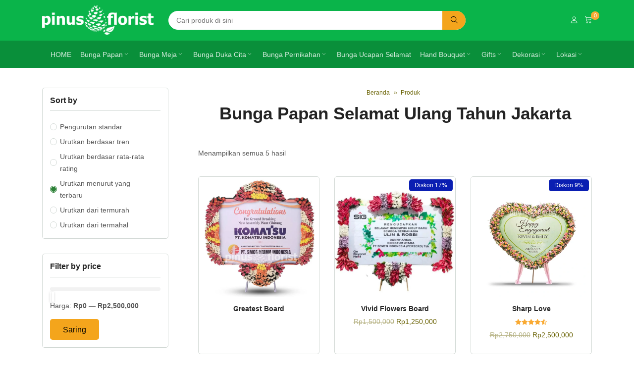

--- FILE ---
content_type: text/html; charset=UTF-8
request_url: https://pinus.florist/kategori-produk/bunga-papan-selamat-ulang-tahun-jakarta/
body_size: 57479
content:
<!DOCTYPE html>
<html lang="id" class="no-js"> <head><meta http-equiv="Content-Type" content="text/html;charset=UTF-8"><script>document.seraph_accel_usbpb=document.createElement;seraph_accel_izrbpb={add:function(b,a=10){void 0===this.a[a]&&(this.a[a]=[]);this.a[a].push(b)},a:{}}</script> <meta name="viewport" content="width=device-width, initial-scale=1"> <link rel="profile" href="https://gmpg.org/xfn/11">  <title>Jual Bunga Papan Selamat Ulang Tahun Jakarta Surabaya - Pinus Florist</title> <meta name="description" content="Kami menjual Bunga Papan Selamat Ulang Tahun Jakarta di Surabaya dengan banyak model dan harga Bunga Papan Selamat Ulang Tahun Jakarta terbaik."> <meta name="robots" content="follow, index, max-snippet:-1, max-video-preview:-1, max-image-preview:large"> <link rel="canonical" href="https://pinus.florist/kategori-produk/bunga-papan-selamat-ulang-tahun-jakarta/"> <meta property="og:locale" content="id_ID"> <meta property="og:type" content="article"> <meta property="og:title" content="Jual Bunga Papan Selamat Ulang Tahun Jakarta Surabaya - Pinus Florist"> <meta property="og:description" content="Kami menjual Bunga Papan Selamat Ulang Tahun Jakarta di Surabaya dengan banyak model dan harga Bunga Papan Selamat Ulang Tahun Jakarta terbaik."> <meta property="og:url" content="https://pinus.florist/kategori-produk/bunga-papan-selamat-ulang-tahun-jakarta/"> <meta property="og:site_name" content="Pinus Florist"> <meta name="twitter:card" content="summary_large_image"> <meta name="twitter:title" content="Jual Bunga Papan Selamat Ulang Tahun Jakarta Surabaya - Pinus Florist"> <meta name="twitter:description" content="Kami menjual Bunga Papan Selamat Ulang Tahun Jakarta di Surabaya dengan banyak model dan harga Bunga Papan Selamat Ulang Tahun Jakarta terbaik."> <meta name="twitter:label1" content="Produk"> <meta name="twitter:data1" content="5"> <script type="application/ld+json" class="rank-math-schema-pro">{"@context":"https://schema.org","@graph":[{"@type":"Organization","@id":"https://pinus.florist/#organization","name":"Pinus Florist"},{"@type":"WebSite","@id":"https://pinus.florist/#website","url":"https://pinus.florist","name":"Pinus Florist","publisher":{"@id":"https://pinus.florist/#organization"},"inLanguage":"id"},{"@type":"CollectionPage","@id":"https://pinus.florist/kategori-produk/bunga-papan-selamat-ulang-tahun-jakarta/#webpage","url":"https://pinus.florist/kategori-produk/bunga-papan-selamat-ulang-tahun-jakarta/","name":"Jual Bunga Papan Selamat Ulang Tahun Jakarta Surabaya - Pinus Florist","isPartOf":{"@id":"https://pinus.florist/#website"},"inLanguage":"id"}]}</script> <link href="https://fonts.gstatic.com" crossorigin rel="preconnect">                <script src="https://pinus.florist/wp-includes/js/jquery/jquery.min.js?ver=3.7.1" id="jquery-core-js" type="o/js-lzl"></script> <script src="https://pinus.florist/wp-includes/js/jquery/jquery-migrate.min.js?ver=3.4.1" id="jquery-migrate-js" type="o/js-lzl"></script> <script src="https://pinus.florist/wp-content/plugins/woocommerce/assets/js/jquery-blockui/jquery.blockUI.min.js?ver=2.7.0-wc.9.4.3" id="jquery-blockui-js" defer data-wp-strategy="defer" type="o/js-lzl"></script> <script src="https://pinus.florist/wp-content/plugins/woocommerce/assets/js/js-cookie/js.cookie.min.js?ver=2.1.4-wc.9.4.3" id="js-cookie-js" defer data-wp-strategy="defer" type="o/js-lzl"></script> <script id="woocommerce-js-extra" type="o/js-lzl">
var woocommerce_params = {"ajax_url":"\/wp-admin\/admin-ajax.php","wc_ajax_url":"\/?wc-ajax=%%endpoint%%"};
</script> <script src="https://pinus.florist/wp-content/plugins/woocommerce/assets/js/frontend/woocommerce.min.js?ver=9.4.3" id="woocommerce-js" defer data-wp-strategy="defer" type="o/js-lzl"></script> <script src="https://pinus.florist/wp-content/plugins/woocommerce-photo-reviews/js/default-display-images.min.js?ver=1.3.15" id="wcpr-default-display-script-js" type="o/js-lzl"></script> <script id="woocommerce-photo-reviews-script-js-extra" type="o/js-lzl">
var woocommerce_photo_reviews_params = {"ajaxurl":"https:\/\/pinus.florist\/wp-admin\/admin-ajax.php","text_load_more":"Load more","text_loading":"Loading...","i18n_required_rating_text":"Please select a rating.","i18n_required_comment_text":"Please enter your comment.","i18n_minimum_comment_text":"Please enter your comment not less than 0 character.","i18n_required_name_text":"Please enter your name.","i18n_required_email_text":"Please enter your email.","warning_gdpr":"Please agree with our term and policy.","max_files":"3","upload_allow":["image\/jpg","image\/jpeg","image\/bmp","image\/png","image\/webp","image\/gif","video\/mp4","video\/webm","video\/quicktime"],"max_file_size":"2000","required_image":"off","enable_photo":"on","warning_required_image":"Please upload at least one image for your review!","warning_max_files":"You can only upload maximum of 3 files.","warning_upload_allow":"'%file_name%' is not an allowed file type.","warning_max_file_size":"The size of '%file_name%' is greater than 2000 kB.","default_comments_page":"newest","comments_per_page":"50","sort":"1","display":"1","masonry_popup":"review","pagination_ajax":"","loadmore_button":"1","allow_empty_comment":"1","minimum_comment_length":"0","container":".wcpr-grid","comments_container_id":"comments","nonce":"75dfc725f5","grid_class":"wcpr-grid wcpr-masonry-3-col wcpr-masonry-popup-review","i18n_image_caption":"Caption for this image","image_caption_enable":"","restrict_number_of_reviews":"1","wc_ajax_url":"\/?wc-ajax=%%endpoint%%","review_rating_required":"yes"};
</script> <script src="https://pinus.florist/wp-content/plugins/woocommerce-photo-reviews/js/script.min.js?ver=1.3.15" id="woocommerce-photo-reviews-script-js" type="o/js-lzl"></script> <script id="woocommerce-photo-reviews-shortcode-script-js-extra" type="o/js-lzl">
var woocommerce_photo_reviews_shortcode_params = {"ajaxurl":"https:\/\/pinus.florist\/wp-admin\/admin-ajax.php"};
</script> <script src="https://pinus.florist/wp-content/plugins/woocommerce-photo-reviews/js/shortcode-script.min.js?ver=1.3.15" id="woocommerce-photo-reviews-shortcode-script-js" type="o/js-lzl"></script> <script id="zxcvbn-async-js-extra" type="o/js-lzl">
var _zxcvbnSettings = {"src":"https:\/\/pinus.florist\/wp-includes\/js\/zxcvbn.min.js"};
</script> <script src="https://pinus.florist/wp-includes/js/zxcvbn-async.min.js?ver=1.0" id="zxcvbn-async-js" type="o/js-lzl"></script> <script src="https://pinus.florist/wp-includes/js/dist/hooks.min.js?ver=4d63a3d491d11ffd8ac6" id="wp-hooks-js" type="o/js-lzl"></script> <script src="https://pinus.florist/wp-includes/js/dist/i18n.min.js?ver=5e580eb46a90c2b997e6" id="wp-i18n-js" type="o/js-lzl"></script> <script id="wp-i18n-js-after" type="o/js-lzl">
wp.i18n.setLocaleData( { 'text direction\u0004ltr': [ 'ltr' ] } );
</script> <script id="password-strength-meter-js-extra" type="o/js-lzl">
var pwsL10n = {"unknown":"Kekuatan sandi tak diketahui","short":"Sangat lemah","bad":"Lemah","good":"Sedang","strong":"Kuat","mismatch":"Tidak sama"};
</script> <script id="password-strength-meter-js-translations" type="o/js-lzl">
( function( domain, translations ) {
	var localeData = translations.locale_data[ domain ] || translations.locale_data.messages;
	localeData[""].domain = domain;
	wp.i18n.setLocaleData( localeData, domain );
} )( "default", {"translation-revision-date":"2024-12-17 07:41:08+0000","generator":"GlotPress\/4.0.3","domain":"messages","locale_data":{"messages":{"":{"domain":"messages","plural-forms":"nplurals=2; plural=n > 1;","lang":"id"},"%1$s is deprecated since version %2$s! Use %3$s instead. Please consider writing more inclusive code.":["%1$s telah kedaluarsa sejak versi %2$s! Gunakan %3$s sebagai gantinya. Silakan pertimbangkan untuk menulis kode yang lebih inklusif."]}},"comment":{"reference":"wp-admin\/js\/password-strength-meter.js"}} );
</script> <script src="https://pinus.florist/wp-admin/js/password-strength-meter.min.js?ver=6.7.4" id="password-strength-meter-js" type="o/js-lzl"></script> <script id="wc-password-strength-meter-js-extra" type="o/js-lzl">
var wc_password_strength_meter_params = {"min_password_strength":"3","stop_checkout":"","i18n_password_error":"Silakan masukkan kata sandi yang lebih kuat.","i18n_password_hint":"Petunjuk: sandi Anda setidaknya harus memiliki 12 karakter. Agar lebih kuat, pergunakan huruf kapital dan huruf kecil, angka, juga simbol seperti ! \" ? $ % ^ & )."};
</script> <script src="https://pinus.florist/wp-content/plugins/woocommerce/assets/js/frontend/password-strength-meter.min.js?ver=9.4.3" id="wc-password-strength-meter-js" defer data-wp-strategy="defer" type="o/js-lzl"></script> <script id="wc-cart-fragments-js-extra" type="o/js-lzl">
var wc_cart_fragments_params = {"ajax_url":"\/wp-admin\/admin-ajax.php","wc_ajax_url":"\/?wc-ajax=%%endpoint%%","cart_hash_key":"wc_cart_hash_b51a33beaa19eacaea421e891087bbdb","fragment_name":"wc_fragments_b51a33beaa19eacaea421e891087bbdb","request_timeout":"5000"};
</script> <script src="https://pinus.florist/wp-content/plugins/woocommerce/assets/js/frontend/cart-fragments.min.js?ver=9.4.3" id="wc-cart-fragments-js" defer data-wp-strategy="defer" type="o/js-lzl"></script> <link rel="https://api.w.org/" href="https://pinus.florist/wp-json/"><link rel="alternate" title="JSON" type="application/json" href="https://pinus.florist/wp-json/wp/v2/product_cat/394"><link rel="EditURI" type="application/rsd+xml" title="RSD" href="https://pinus.florist/xmlrpc.php?rsd"> <meta name="generator" content="WordPress 6.7.4"> <script type="o/js-lzl">
			(function(i,s,o,g,r,a,m){i['GoogleAnalyticsObject']=r;i[r]=i[r]||function(){
			(i[r].q=i[r].q||[]).push(arguments)},i[r].l=1*new Date();a=s.createElement(o),
			m=s.getElementsByTagName(o)[0];a.async=1;a.src=g;m.parentNode.insertBefore(a,m)
			})(window,document,'script','https://www.google-analytics.com/analytics.js','ga');
			ga('create', 'UA-178643350-1', 'auto');
			ga('require', 'displayfeatures');
			ga('send', 'pageview');
		</script> <script async src="https://www.googletagmanager.com/gtag/js?id=G-65BY2LMLWG" type="o/js-lzl"></script> <script type="o/js-lzl">
  window.dataLayer = window.dataLayer || [];
  function gtag(){dataLayer.push(arguments);}
  gtag('js', new Date());

  gtag('config', 'G-65BY2LMLWG');
</script> <script type="o/js-lzl">(function(w,d,s,l,i){w[l]=w[l]||[];w[l].push({'gtm.start':
new Date().getTime(),event:'gtm.js'});var f=d.getElementsByTagName(s)[0],
j=d.createElement(s),dl=l!='dataLayer'?'&l='+l:'';j.async=true;j.src=
'https://www.googletagmanager.com/gtm.js?id='+i+dl;f.parentNode.insertBefore(j,f);
})(window,document,'script','dataLayer','GTM-TT4VP58');</script> <script async src="https://www.googletagmanager.com/gtag/js?id=AW-576258820" type="o/js-lzl"></script> <script src="https://code.jquery.com/jquery-3.6.0.min.js" type="o/js-lzl"></script> <script type="o/js-lzl">
  window.dataLayer = window.dataLayer || [];
  function gtag(){dataLayer.push(arguments);}
  gtag('js', new Date());

  gtag('config', 'AW-576258820');
</script> <script src="https://script.crazyegg.com/pages/scripts/0098/1065.js" async="async" type="o/js-lzl"></script> <meta name="google-site-verification" content="GmoL1OQRB0XUEXUfWDQ5Szt5d4j3uYM8ilEdqUXSIpM"> <script type="o/js-lzl">
  !function(f,b,e,v,n,t,s)
  {if(f.fbq)return;n=f.fbq=function(){n.callMethod?
  n.callMethod.apply(n,arguments):n.queue.push(arguments)};
  if(!f._fbq)f._fbq=n;n.push=n;n.loaded=!0;n.version='2.0';
  n.queue=[];t=b.createElement(e);t.async=!0;
  t.src=v;s=b.getElementsByTagName(e)[0];
  s.parentNode.insertBefore(t,s)}(window, document,'script',
  'https://connect.facebook.net/en_US/fbevents.js');
  fbq('init', '901709094511511');
  fbq('track', 'PageView');
</script> <noscript><img height="1" width="1" style="display:none" src="https://www.facebook.com/tr?id=901709094511511&amp;ev=PageView&amp;noscript=1"></noscript> <noscript><style>.woocommerce-product-gallery{opacity:1!important}</style></noscript> <meta name="generator" content="Elementor 3.25.10; features: additional_custom_breakpoints, e_optimized_control_loading; settings: css_print_method-external, google_font-enabled, font_display-auto">   <link rel="icon" href="https://pinus.florist/wp-content/uploads/2020/09/favicon-pinus-100x100.png" sizes="32x32"> <link rel="icon" href="https://pinus.florist/wp-content/uploads/2020/09/favicon-pinus-300x300.png" sizes="192x192"> <link rel="apple-touch-icon" href="https://pinus.florist/wp-content/uploads/2020/09/favicon-pinus-300x300.png"> <meta name="msapplication-TileImage" content="https://pinus.florist/wp-content/uploads/2020/09/favicon-pinus-300x300.png"> <script async src="https://www.googletagmanager.com/gtag/js?id=G-65BY2LMLWG" type="o/js-lzl"></script> <script type="o/js-lzl">
  window.dataLayer = window.dataLayer || [];
  function gtag(){dataLayer.push(arguments);}
  gtag('js', new Date());
  gtag('config', 'G-65BY2LMLWG');
  if (window.performance) {
    var timeSincePageLoad = Math.round(performance.now());
    gtag('event', 'timing_complete', {
      'name': 'load',
      'value': timeSincePageLoad,
      'event_category': 'JS Dependencies'
    });
  }
</script>   <noscript><style>.lzl{display:none!important;}</style></noscript><style>img.lzl,img.lzl-ing{opacity:0.01;}img.lzl-ed{transition:opacity .25s ease-in-out;}</style><style>img:is([sizes="auto" i],[sizes^="auto," i]){contain-intrinsic-size:3000px 1500px}</style><link rel="stylesheet/lzl-nc" href="data:text/css,"><noscript lzl=""><link rel="stylesheet" href="data:text/css,"></noscript><style id="swiper-css-crit" media="all">@font-face{font-family:swiper-icons;src:url("/wp-content/cache/seraphinite-accelerator/s/m/d/font/45c7526dfc7fbcec23f42f2091b55a12.660.woff");font-weight:400;font-style:normal;font-display:swap}:root{--swiper-theme-color:#007aff}:root{--swiper-navigation-size:44px}.swiper-zoom-container>canvas,.swiper-zoom-container>img,.swiper-zoom-container>svg{max-width:100%;max-height:100%;object-fit:contain}@keyframes swiper-preloader-spin{0%{transform:rotate(0deg)}100%{transform:rotate(360deg)}}</style><link rel="stylesheet/lzl-nc" id="swiper-css" href="https://pinus.florist/wp-content/cache/seraphinite-accelerator/s/m/d/css/1265be654e098f46cc12f003bfbb077a.352b.css" media="all"><noscript lzl=""><link rel="stylesheet" href="https://pinus.florist/wp-content/cache/seraphinite-accelerator/s/m/d/css/1265be654e098f46cc12f003bfbb077a.352b.css" media="all"></noscript><style id="qlttf-frontend-css-crit" media="all">@-moz-keyframes spin{0%{transform:rotate(0deg)}100%{transform:rotate(360deg)}}@-webkit-keyframes spin{0%{transform:rotate(0deg)}100%{transform:rotate(360deg)}}@keyframes spin{0%{transform:rotate(0deg)}100%{transform:rotate(360deg)}}@font-face{font-family:"qlttf";src:url("/wp-content/cache/seraphinite-accelerator/s/m/d/font/816ffb08b500c72d73a53102072c68d8.114c.otf");src:url("/wp-content/cache/seraphinite-accelerator/s/m/d/font/816ffb08b500c72d73a53102072c68d8.114c.otf") format("embedded-opentype"),url("/wp-content/cache/seraphinite-accelerator/s/m/d/font/8f31929d69439a131f582ab41177655c.10b0.otf") format("truetype"),url("/wp-content/cache/seraphinite-accelerator/s/m/d/font/4be2562220d3cd69e9dff3745142c0ea.10fc.otf") format("woff"),url("/wp-content/cache/seraphinite-accelerator/s/m/d/font/7aa84c91113e526ed8f1068a54bf55a7.28d1.otf") format("svg");font-weight:400;font-style:normal;font-display:swap}[class^=qlttf-icon-],[class*=" qlttf-icon-"]{font-family:"qlttf"!important;speak:none;font-style:normal;font-weight:400;font-variant:normal;text-transform:none;line-height:1;-webkit-font-smoothing:antialiased;-moz-osx-font-smoothing:grayscale}@keyframes OverlayAnimation{from{opacity:.2}to{opacity:1}}@media (max-width:48em){::-webkit-scrollbar{width:3px;height:3px}::-webkit-scrollbar-track{background-color:rgba(11,11,11,.4);border-radius:10px}::-webkit-scrollbar-thumb{background:#016aa7;border-radius:10px}}@keyframes Modal-animation{from{top:-100%}to{top:50%}}.tiktok-feed-modal__profile img{border:none;width:48px;height:48px;margin-right:20px;border-radius:40px}.tiktok-feed-modal__counter svg,.tiktok-feed-modal__link svg{vertical-align:text-bottom}.tiktok-feed__profile img{border:none;width:46px;height:46px;margin-right:10px;border-radius:60px}</style><link rel="stylesheet/lzl-nc" id="qlttf-frontend-css" href="https://pinus.florist/wp-content/cache/seraphinite-accelerator/s/m/d/css/478036a3e03386343dfdf2a5d081b813.3b87.css" media="all"><noscript lzl=""><link rel="stylesheet" href="https://pinus.florist/wp-content/cache/seraphinite-accelerator/s/m/d/css/478036a3e03386343dfdf2a5d081b813.3b87.css" media="all"></noscript><style id="classic-theme-styles-inline-css"></style><link id="classic-theme-styles-inline-css-nonCrit" rel="stylesheet/lzl-nc" href="/wp-content/cache/seraphinite-accelerator/s/m/d/css/20b431ab6ecd62bdb35135b32eb9456a.100.css"><noscript lzl=""><link rel="stylesheet" href="/wp-content/cache/seraphinite-accelerator/s/m/d/css/20b431ab6ecd62bdb35135b32eb9456a.100.css"></noscript><style id="woocommerce-smallscreen-css-crit" media="only screen and (max-width: 768px)">:root{--woocommerce:#7f54b3;--wc-green:#7ad03a;--wc-red:#a00;--wc-orange:#ffba00;--wc-blue:#2ea2cc;--wc-primary:#7f54b3;--wc-primary-text:white;--wc-secondary:#e9e6ed;--wc-secondary-text:#515151;--wc-highlight:#b3af54;--wc-highligh-text:white;--wc-content-bg:#fff;--wc-subtext:#767676}.woocommerce #payment #place_order,.woocommerce-page #payment #place_order{float:none;width:100%;box-sizing:border-box;margin-bottom:1em}</style><link rel="stylesheet/lzl-nc" id="woocommerce-smallscreen-css" href="https://pinus.florist/wp-content/cache/seraphinite-accelerator/s/m/d/css/e9ec3d8c06f794d142754b44c6d2317c.1b5d.css" media="only screen and (max-width: 768px)"><noscript lzl=""><link rel="stylesheet" href="https://pinus.florist/wp-content/cache/seraphinite-accelerator/s/m/d/css/e9ec3d8c06f794d142754b44c6d2317c.1b5d.css" media="only screen and (max-width: 768px)"></noscript><style id="woocommerce-inline-inline-css">.woocommerce form .form-row .required{visibility:visible}</style><link rel="stylesheet/lzl-nc" id="webforia-whatsapp-chat-theme-support-css" href="https://pinus.florist/wp-content/cache/seraphinite-accelerator/s/m/d/css/8c2afbaa53fa433f97a9207fbb8bf863.1ab.css" media=""><noscript lzl=""><link rel="stylesheet" href="https://pinus.florist/wp-content/cache/seraphinite-accelerator/s/m/d/css/8c2afbaa53fa433f97a9207fbb8bf863.1ab.css" media=""></noscript><style id="webforia-whatsapp-chat-css-crit" media="">:root{--wwc-color-primary:#25d366;--wwc-color-accent:#25d366;--wwc-input-background:#fff}.wwc-chat__avatar img{margin-bottom:0;width:100%;height:auto;vertical-align:middle}</style><link rel="stylesheet/lzl-nc" id="webforia-whatsapp-chat-css" href="https://pinus.florist/wp-content/cache/seraphinite-accelerator/s/m/d/css/bdb0887ead8ff76bbb1e63b7dac0e159.e3b.css" media=""><noscript lzl=""><link rel="stylesheet" href="https://pinus.florist/wp-content/cache/seraphinite-accelerator/s/m/d/css/bdb0887ead8ff76bbb1e63b7dac0e159.e3b.css" media=""></noscript><link rel="stylesheet/lzl-nc" id="wcpr-country-flags-css" href="https://pinus.florist/wp-content/cache/seraphinite-accelerator/s/m/d/css/879a62e90566bd9be883bd5f07025503.51f2.css" media="all"><noscript lzl=""><link rel="stylesheet" href="https://pinus.florist/wp-content/cache/seraphinite-accelerator/s/m/d/css/879a62e90566bd9be883bd5f07025503.51f2.css" media="all"></noscript><style id="shop-booster-css-crit" media="all">.wsb-sales-notif__thumbnail img{border-radius:0!important;position:absolute;top:0;right:0;bottom:0;left:0;width:100%;height:100%;margin:0;-o-object-fit:cover;object-fit:cover;-o-object-position:center;object-position:center}</style><link rel="stylesheet/lzl-nc" id="shop-booster-css" href="https://pinus.florist/wp-content/cache/seraphinite-accelerator/s/m/d/css/fdb8ff19e62e19b142c06deb8e9695e5.1375.css" media="all"><noscript lzl=""><link rel="stylesheet" href="https://pinus.florist/wp-content/cache/seraphinite-accelerator/s/m/d/css/fdb8ff19e62e19b142c06deb8e9695e5.1375.css" media="all"></noscript><style id="wwc-style-inline-css"></style><link id="wwc-style-inline-css-nonCrit" rel="stylesheet/lzl-nc" href="/wp-content/cache/seraphinite-accelerator/s/m/d/css/0cafd1c7717394a97fe01173c6ebdf66.c4.css"><noscript lzl=""><link rel="stylesheet" href="/wp-content/cache/seraphinite-accelerator/s/m/d/css/0cafd1c7717394a97fe01173c6ebdf66.c4.css"></noscript><style id="retheme-woo-css-crit" media="all">@font-face{font-family:star;src:url("/wp-content/themes/saudagarwp/assets/css/woocommerce/../../woo/fonts/star.eot");src:url("/wp-content/themes/saudagarwp/assets/css/woocommerce/../../woo/fonts/star.eot?#iefix") format("embedded-opentype"),url("/wp-content/themes/saudagarwp/assets/css/woocommerce/../../woo/fonts/star.woff") format("woff"),url("/wp-content/themes/saudagarwp/assets/css/woocommerce/../../woo/fonts/star.ttf") format("truetype"),url("/wp-content/themes/saudagarwp/assets/css/woocommerce/../../woo/fonts/star.svg#star") format("svg");font-weight:400;font-style:normal;font-display:swap}@font-face{font-family:WooCommerce;src:url("/wp-content/themes/saudagarwp/assets/css/woocommerce/../../woo/fonts/WooCommerce.eot");src:url("/wp-content/themes/saudagarwp/assets/css/woocommerce/../../woo/fonts/WooCommerce.eot?#iefix") format("embedded-opentype"),url("/wp-content/themes/saudagarwp/assets/css/woocommerce/../../woo/fonts/WooCommerce.woff") format("woff"),url("/wp-content/themes/saudagarwp/assets/css/woocommerce/../../woo/fonts/WooCommerce.ttf") format("truetype"),url("/wp-content/themes/saudagarwp/assets/css/woocommerce/../../woo/fonts/WooCommerce.svg#WooCommerce") format("svg");font-weight:400;font-style:normal;font-display:swap}.woocommerce-form-row{position:relative}form .form-row{padding:3px;margin:0 0 6px}form .form-row [placeholder]:focus::-webkit-input-placeholder{-webkit-transition:opacity .5s .5s ease;transition:opacity .5s .5s ease;opacity:0}form .form-row .required{color:#ff6c5f;font-weight:var(--theme-font-weight);border:0!important;text-decoration:none;visibility:hidden;margin-left:3px}ul#shipping_method{list-style:none outside;margin:0;padding:0}ul#shipping_method li{margin:0 0 .5em;line-height:1.5em;list-style:none outside}#add_payment_method table.cart td.actions .coupon .input-text,.woocommerce .input-text,.woocommerce .search-field,.woocommerce-cart table.cart td.actions .coupon .input-text,.woocommerce-checkout table.cart td.actions .coupon .input-text{display:block;padding:8px 15px;box-sizing:border-box;width:100%;color:var(--theme-font-family-secondary);border:1px solid var(--theme-border-color);border-radius:var(--theme-border-radius);background-color:var(--theme-background-primary)}#add_payment_method table.cart td.actions .coupon .input-text:focus,.woocommerce .input-text:focus,.woocommerce .search-field:focus,.woocommerce-cart table.cart td.actions .coupon .input-text:focus,.woocommerce-checkout table.cart td.actions .coupon .input-text:focus{outline:0;border-color:#4a90e2}.woocommerce form .form-row{margin-bottom:5px}.woocommerce form .form-row label{font-weight:var(--theme-font-weight)}.woocommerce form.login,.woocommerce form.register{border-radius:var(--theme-border-radius);border:1px solid var(--theme-border-color);margin-top:10px;border-color:transparent}.woocommerce form.login,.woocommerce form.register{padding:0}.screen-reader-text{clip:rect(1px,1px,1px,1px);height:1px;overflow:hidden;position:absolute!important;width:1px;word-wrap:normal!important}.onsale{min-width:3.236em;padding:5px 10px;font-size:12px;font-weight:400;position:absolute;text-align:center;line-height:1;top:-.5em;left:-.5em;margin:0;border-radius:var(--theme-border-radius);border:1px solid #ff6c5f;background-color:#ffe1df;color:#ff6c5f;z-index:9}.rt-panel-cart .rt-sidepanel__body{padding:0}.rt-panel-cart #woo_pp_ec_button_mini_cart{display:none!important}.rt-shop-filter-wrapper{display:flex;align-items:center;flex-flow:row wrap;justify-content:space-between;margin-bottom:20px}.woocommerce-result-count{margin-top:8px!important;margin-right:10px;float:none!important}.rt-shop-filter-slidepanel .rt-widget{border:none;margin-left:-15px;margin-top:-15px;margin-right:-15px;margin-bottom:15px}.rt-product{position:relative;transition:.2s;height:100%}.rt-product__thumbnail{position:relative;overflow:hidden;margin-bottom:10px}.rt-product__thumbnail a{display:block}.rt-product__thumbnail img{width:100%}.rt-product__thumbnail .button{display:none}.rt-product__body{position:relative;transition:.2s;text-align:center}.rt-product__title{margin-top:0;font-size:14px}.rt-product__title a{color:var(--theme-font-color-primary)}.rt-product .onsale{top:5px;right:5px;left:auto;margin:0;border-radius:var(--theme-border-radius)}.rt-product .star-rating{float:none;display:inline-block;margin:3px;margin-left:auto;margin-right:auto}.rt-product .price{display:block!important;color:var(--theme-font-color-tertiary);font-size:14px;line-height:1.2;margin-bottom:10px}.rt-product .price del{color:inherit;opacity:.5;display:inline-block}.rt-product .price ins{text-decoration:none}.rt-product .button{white-space:normal}.rt-product strong{display:block}.rt-product--card{background-color:var(--theme-card-background);border:1px solid var(--theme-border-color);border-radius:var(--theme-border-radius);overflow:hidden}.rt-product--card .rt-product__thumbnail{margin-bottom:0;overflow:hidden;border:0}.rt-product--card .rt-product__thumbnail img{border-radius:0}.rt-product--card .rt-product__body{padding:15px;padding-bottom:20px}.rt-product--card:hover{box-shadow:var(--theme-shadow-md)}.rt-product--overlay-btn .rt-product__thumbnail .button{display:block;position:absolute;left:0;right:0;bottom:0;transition:.3s;border-radius:0;text-align:center;text-transform:uppercase;font-size:12px;line-height:12px;color:#fff;color:#fff;background-color:#222;border-color:none;transform:translateY(100%)}.rt-product--overlay-btn .rt-product__thumbnail .button:hover{background-color:var(--theme-color-brand)}.rt-product--overlay-btn .rt-product__body .button{display:none}.rt-product--overlay-btn .rt-product__thumbnail .button.loading,.rt-product--overlay-btn:hover .rt-product__thumbnail .button{transform:translateY(0)}.rt-product--button span.price{display:block}.rt-product--button .rt-product__body .button{display:inline-block;margin-top:15px}.rt-product--quantity-field .rt-product__body .button{display:inline-block;margin-top:15px}.rt-product--center{text-align:center}.rt-product-loop-category{cursor:pointer;position:relative}.rt-product-loop-category img{width:100%}.star-rating{float:right;overflow:hidden;position:relative;height:14px;font-size:12px;line-height:1;width:5.4em;font-family:star;color:var(--theme-color-highlight)}.star-rating::before{content:"sssss";color:var(--theme-color-highlight);float:left;top:0;left:0;position:absolute}.star-rating span{overflow:hidden;float:left;top:0;left:0;position:absolute;padding-top:1.5em}.star-rating span::before{content:"SSSSS";top:0;position:absolute;left:0}#review_form #respond{position:static;margin:0;width:auto;padding:0;background:transparent none;border:0}#review_form #respond::after,#review_form #respond::before{content:" ";display:table}#review_form #respond::after{clear:both}#review_form #respond p{margin:0 0 10px}.clear{clear:both}.woocommerce-widget-layered-nav-dropdown__submit{margin-top:1em}.woocommerce ul.cart_list li img,.woocommerce ul.product_list_widget li img{border-radius:var(--theme-border-radius);float:left;margin-left:0;width:70px;margin-right:10px;height:auto;box-shadow:none}.woocommerce .widget_price_filter .price_label{margin-bottom:10px}.woocommerce .widget_price_filter .from,.woocommerce .widget_price_filter .to{font-weight:var(--theme-font-weight)}.woocommerce .widget_price_filter .price_slider{margin-bottom:1em}.woocommerce .widget_price_filter .price_slider_amount{display:flex;flex-direction:column-reverse;align-items:start;line-height:2.4;font-size:1rem}.woocommerce .widget_price_filter .price_slider_amount .button{font-size:1.15em;float:left}.woocommerce .widget_price_filter .ui-slider-handle{border:2px solid var(--theme-background-primary);box-shadow:var(--theme-shadow-sm);background:var(--theme-color-brand);width:15px;height:15px;top:-6px}.woocommerce .widget_price_filter .price_slider_wrapper .ui-widget-content{border-radius:1em;background-color:var(--theme-background-secondary);border:0}.woocommerce .widget_price_filter .ui-slider-horizontal{height:.5em}.woocommerce .widget_price_filter .ui-slider-horizontal .ui-slider-range{top:0;height:100%}.widget_product_search button{display:none}.widget_retheme_product_sort ul{margin:0;padding:0;border:0;list-style:none;margin-top:-3px;margin-bottom:-3px}.widget_retheme_product_sort ul li{position:relative;padding:3px 20px}.widget_retheme_product_sort ul li:before{position:absolute;top:50%;left:0;margin-top:-7px;border-radius:50%;content:"";display:block;width:14px;height:14px;border:1px solid var(--theme-border-color)}.widget_retheme_product_sort ul li a{color:inherit}.widget_retheme_product_sort ul li:hover a{color:var(--theme-color-link-active)}.widget_retheme_product_sort ul .is-active::before{background-color:var(--theme-color-link);border-color:var(--theme-color-link);box-shadow:0 0 0 1px #fff inset}@media screen and (max-width:576px){.rt-product__title{font-size:12px}.rt-product .button{font-size:12px;padding-left:10px;padding-right:10px}.rt-product--overlay-btn .rt-product__thumbnail .button{font-size:10px;padding-left:5px;padding-right:5px}}@keyframes spin{100%{transform:rotate(360deg)}}</style><link rel="stylesheet/lzl-nc" id="retheme-woo-css" href="https://pinus.florist/wp-content/cache/seraphinite-accelerator/s/m/d/css/afe981800160ea4f433dc845ebf59964.5fcc.css" media="all"><noscript lzl=""><link rel="stylesheet" href="https://pinus.florist/wp-content/cache/seraphinite-accelerator/s/m/d/css/afe981800160ea4f433dc845ebf59964.5fcc.css" media="all"></noscript><style id="retheme-product-css-crit" media="all">@font-face{font-family:star;src:url("/wp-content/themes/saudagarwp/assets/css/woocommerce/../../woo/fonts/star.eot");src:url("/wp-content/themes/saudagarwp/assets/css/woocommerce/../../woo/fonts/star.eot?#iefix") format("embedded-opentype"),url("/wp-content/themes/saudagarwp/assets/css/woocommerce/../../woo/fonts/star.woff") format("woff"),url("/wp-content/themes/saudagarwp/assets/css/woocommerce/../../woo/fonts/star.ttf") format("truetype"),url("/wp-content/themes/saudagarwp/assets/css/woocommerce/../../woo/fonts/star.svg#star") format("svg");font-weight:400;font-style:normal;font-display:swap}@font-face{font-family:WooCommerce;src:url("/wp-content/themes/saudagarwp/assets/css/woocommerce/../../woo/fonts/WooCommerce.eot");src:url("/wp-content/themes/saudagarwp/assets/css/woocommerce/../../woo/fonts/WooCommerce.eot?#iefix") format("embedded-opentype"),url("/wp-content/themes/saudagarwp/assets/css/woocommerce/../../woo/fonts/WooCommerce.woff") format("woff"),url("/wp-content/themes/saudagarwp/assets/css/woocommerce/../../woo/fonts/WooCommerce.ttf") format("truetype"),url("/wp-content/themes/saudagarwp/assets/css/woocommerce/../../woo/fonts/WooCommerce.svg#WooCommerce") format("svg");font-weight:400;font-style:normal;font-display:swap}.rt-product-detail{position:relative;margin-bottom:50px}.rt-product-gallery{position:relative;width:100%!important;float:none!important}.rt-product-gallery img{display:inline-block;margin-bottom:0;vertical-align:middle}.rt-product-gallery .onsale{display:none}.rt-product-gallery__display{margin-top:0;margin-bottom:10px!important}.rt-product-gallery__thumbnails{z-index:9}.rt-product-gallery-thumbnail{cursor:pointer;border-radius:var(--theme-border-radius);overflow:hidden;border:1px solid var(--theme-border-color)}.rt-product-summary .rt-breadcrumbs{margin-bottom:10px}.rt-product-share{position:absolute;top:0;right:15px;text-align:right}.rt-product-share__wrapper{margin-top:10px;padding:15px;border-radius:var(--theme-border-radius);background:var(--theme-background-primary);box-shadow:var(--theme-shadow-lg)}.rt-product-share__title{color:var(--theme-font-color-tertiary);font-size:13px}.rt-product-price{display:flex;align-items:flex-start}.rt-product-price .onsale{position:relative;left:10px;bottom:0;top:5px}.woocommerce #reviews #comments ol.commentlist li img.avatar{border:transparent;background:0 0;width:60px;height:60px;border-radius:100%}#reviews h3{margin:0}#reviews #respond{margin:0;border:0;padding:0}#reviews #comment{height:75px}#reviews #comments ol.commentlist li img.avatar{float:left;position:absolute;top:0;left:0;padding:3px;width:32px;height:auto;background:var(--theme-background-secondary);border:1px solid var(--theme-border-color);margin:0;box-shadow:none}@media screen and (min-width:768px){.rt-product-summary{margin-left:15px;margin-right:70px}}@media screen and (min-width:992px){.rt-product-gallery--vertical{display:flex;flex-flow:row-reverse nowrap}.rt-product-gallery--vertical .rt-product-gallery__thumbnails{flex:0 0 100%;max-width:70px;height:400px;margin-right:10px!important}}@media screen and (max-width:768px){.rt-product-detail{margin-bottom:0}.rt-product-summary .rt-breadcrumbs{margin-right:80px}.rt-product-summary{position:relative}}@media screen and (max-width:576px){.rt-product-gallery{margin-bottom:30px}}@keyframes spin{100%{transform:rotate(360deg)}}</style><link rel="stylesheet/lzl-nc" id="retheme-product-css" href="https://pinus.florist/wp-content/cache/seraphinite-accelerator/s/m/d/css/89f86d99dfc97aa31da58fd2f07688b4.2610.css" media="all"><noscript lzl=""><link rel="stylesheet" href="https://pinus.florist/wp-content/cache/seraphinite-accelerator/s/m/d/css/89f86d99dfc97aa31da58fd2f07688b4.2610.css" media="all"></noscript><style id="animate-css-crit" media="all">:root{--animate-duration:1s;--animate-delay:1s;--animate-repeat:1}@-webkit-keyframes backInDown{0%{-webkit-transform:translateY(-1200px) scale(.7);transform:translateY(-1200px) scale(.7);opacity:.7}80%{-webkit-transform:translateY(0) scale(.7);transform:translateY(0) scale(.7);opacity:.7}to{-webkit-transform:scale(1);transform:scale(1);opacity:1}}@keyframes backInDown{0%{-webkit-transform:translateY(-1200px) scale(.7);transform:translateY(-1200px) scale(.7);opacity:.7}80%{-webkit-transform:translateY(0) scale(.7);transform:translateY(0) scale(.7);opacity:.7}to{-webkit-transform:scale(1);transform:scale(1);opacity:1}}@-webkit-keyframes backInLeft{0%{-webkit-transform:translateX(-2000px) scale(.7);transform:translateX(-2000px) scale(.7);opacity:.7}80%{-webkit-transform:translateX(0) scale(.7);transform:translateX(0) scale(.7);opacity:.7}to{-webkit-transform:scale(1);transform:scale(1);opacity:1}}@keyframes backInLeft{0%{-webkit-transform:translateX(-2000px) scale(.7);transform:translateX(-2000px) scale(.7);opacity:.7}80%{-webkit-transform:translateX(0) scale(.7);transform:translateX(0) scale(.7);opacity:.7}to{-webkit-transform:scale(1);transform:scale(1);opacity:1}}@-webkit-keyframes backInRight{0%{-webkit-transform:translateX(2000px) scale(.7);transform:translateX(2000px) scale(.7);opacity:.7}80%{-webkit-transform:translateX(0) scale(.7);transform:translateX(0) scale(.7);opacity:.7}to{-webkit-transform:scale(1);transform:scale(1);opacity:1}}@keyframes backInRight{0%{-webkit-transform:translateX(2000px) scale(.7);transform:translateX(2000px) scale(.7);opacity:.7}80%{-webkit-transform:translateX(0) scale(.7);transform:translateX(0) scale(.7);opacity:.7}to{-webkit-transform:scale(1);transform:scale(1);opacity:1}}@-webkit-keyframes backInUp{0%{-webkit-transform:translateY(1200px) scale(.7);transform:translateY(1200px) scale(.7);opacity:.7}80%{-webkit-transform:translateY(0) scale(.7);transform:translateY(0) scale(.7);opacity:.7}to{-webkit-transform:scale(1);transform:scale(1);opacity:1}}@keyframes backInUp{0%{-webkit-transform:translateY(1200px) scale(.7);transform:translateY(1200px) scale(.7);opacity:.7}80%{-webkit-transform:translateY(0) scale(.7);transform:translateY(0) scale(.7);opacity:.7}to{-webkit-transform:scale(1);transform:scale(1);opacity:1}}@-webkit-keyframes backOutDown{0%{-webkit-transform:scale(1);transform:scale(1);opacity:1}20%{-webkit-transform:translateY(0) scale(.7);transform:translateY(0) scale(.7);opacity:.7}to{-webkit-transform:translateY(700px) scale(.7);transform:translateY(700px) scale(.7);opacity:.7}}@keyframes backOutDown{0%{-webkit-transform:scale(1);transform:scale(1);opacity:1}20%{-webkit-transform:translateY(0) scale(.7);transform:translateY(0) scale(.7);opacity:.7}to{-webkit-transform:translateY(700px) scale(.7);transform:translateY(700px) scale(.7);opacity:.7}}@-webkit-keyframes backOutLeft{0%{-webkit-transform:scale(1);transform:scale(1);opacity:1}20%{-webkit-transform:translateX(0) scale(.7);transform:translateX(0) scale(.7);opacity:.7}to{-webkit-transform:translateX(-2000px) scale(.7);transform:translateX(-2000px) scale(.7);opacity:.7}}@keyframes backOutLeft{0%{-webkit-transform:scale(1);transform:scale(1);opacity:1}20%{-webkit-transform:translateX(0) scale(.7);transform:translateX(0) scale(.7);opacity:.7}to{-webkit-transform:translateX(-2000px) scale(.7);transform:translateX(-2000px) scale(.7);opacity:.7}}@-webkit-keyframes backOutRight{0%{-webkit-transform:scale(1);transform:scale(1);opacity:1}20%{-webkit-transform:translateX(0) scale(.7);transform:translateX(0) scale(.7);opacity:.7}to{-webkit-transform:translateX(2000px) scale(.7);transform:translateX(2000px) scale(.7);opacity:.7}}@keyframes backOutRight{0%{-webkit-transform:scale(1);transform:scale(1);opacity:1}20%{-webkit-transform:translateX(0) scale(.7);transform:translateX(0) scale(.7);opacity:.7}to{-webkit-transform:translateX(2000px) scale(.7);transform:translateX(2000px) scale(.7);opacity:.7}}@-webkit-keyframes backOutUp{0%{-webkit-transform:scale(1);transform:scale(1);opacity:1}20%{-webkit-transform:translateY(0) scale(.7);transform:translateY(0) scale(.7);opacity:.7}to{-webkit-transform:translateY(-700px) scale(.7);transform:translateY(-700px) scale(.7);opacity:.7}}@keyframes backOutUp{0%{-webkit-transform:scale(1);transform:scale(1);opacity:1}20%{-webkit-transform:translateY(0) scale(.7);transform:translateY(0) scale(.7);opacity:.7}to{-webkit-transform:translateY(-700px) scale(.7);transform:translateY(-700px) scale(.7);opacity:.7}}@-webkit-keyframes bounceIn{0%,20%,40%,60%,80%,to{-webkit-animation-timing-function:cubic-bezier(.215,.61,.355,1);animation-timing-function:cubic-bezier(.215,.61,.355,1)}0%{opacity:0;-webkit-transform:scale3d(.3,.3,.3);transform:scale3d(.3,.3,.3)}20%{-webkit-transform:scale3d(1.1,1.1,1.1);transform:scale3d(1.1,1.1,1.1)}40%{-webkit-transform:scale3d(.9,.9,.9);transform:scale3d(.9,.9,.9)}60%{opacity:1;-webkit-transform:scale3d(1.03,1.03,1.03);transform:scale3d(1.03,1.03,1.03)}80%{-webkit-transform:scale3d(.97,.97,.97);transform:scale3d(.97,.97,.97)}to{opacity:1;-webkit-transform:scaleX(1);transform:scaleX(1)}}@keyframes bounceIn{0%,20%,40%,60%,80%,to{-webkit-animation-timing-function:cubic-bezier(.215,.61,.355,1);animation-timing-function:cubic-bezier(.215,.61,.355,1)}0%{opacity:0;-webkit-transform:scale3d(.3,.3,.3);transform:scale3d(.3,.3,.3)}20%{-webkit-transform:scale3d(1.1,1.1,1.1);transform:scale3d(1.1,1.1,1.1)}40%{-webkit-transform:scale3d(.9,.9,.9);transform:scale3d(.9,.9,.9)}60%{opacity:1;-webkit-transform:scale3d(1.03,1.03,1.03);transform:scale3d(1.03,1.03,1.03)}80%{-webkit-transform:scale3d(.97,.97,.97);transform:scale3d(.97,.97,.97)}to{opacity:1;-webkit-transform:scaleX(1);transform:scaleX(1)}}@-webkit-keyframes bounceInDown{0%,60%,75%,90%,to{-webkit-animation-timing-function:cubic-bezier(.215,.61,.355,1);animation-timing-function:cubic-bezier(.215,.61,.355,1)}0%{opacity:0;-webkit-transform:translate3d(0,-3000px,0) scaleY(3);transform:translate3d(0,-3000px,0) scaleY(3)}60%{opacity:1;-webkit-transform:translate3d(0,25px,0) scaleY(.9);transform:translate3d(0,25px,0) scaleY(.9)}75%{-webkit-transform:translate3d(0,-10px,0) scaleY(.95);transform:translate3d(0,-10px,0) scaleY(.95)}90%{-webkit-transform:translate3d(0,5px,0) scaleY(.985);transform:translate3d(0,5px,0) scaleY(.985)}to{-webkit-transform:translateZ(0);transform:translateZ(0)}}@keyframes bounceInDown{0%,60%,75%,90%,to{-webkit-animation-timing-function:cubic-bezier(.215,.61,.355,1);animation-timing-function:cubic-bezier(.215,.61,.355,1)}0%{opacity:0;-webkit-transform:translate3d(0,-3000px,0) scaleY(3);transform:translate3d(0,-3000px,0) scaleY(3)}60%{opacity:1;-webkit-transform:translate3d(0,25px,0) scaleY(.9);transform:translate3d(0,25px,0) scaleY(.9)}75%{-webkit-transform:translate3d(0,-10px,0) scaleY(.95);transform:translate3d(0,-10px,0) scaleY(.95)}90%{-webkit-transform:translate3d(0,5px,0) scaleY(.985);transform:translate3d(0,5px,0) scaleY(.985)}to{-webkit-transform:translateZ(0);transform:translateZ(0)}}@-webkit-keyframes bounceInLeft{0%,60%,75%,90%,to{-webkit-animation-timing-function:cubic-bezier(.215,.61,.355,1);animation-timing-function:cubic-bezier(.215,.61,.355,1)}0%{opacity:0;-webkit-transform:translate3d(-3000px,0,0) scaleX(3);transform:translate3d(-3000px,0,0) scaleX(3)}60%{opacity:1;-webkit-transform:translate3d(25px,0,0) scaleX(1);transform:translate3d(25px,0,0) scaleX(1)}75%{-webkit-transform:translate3d(-10px,0,0) scaleX(.98);transform:translate3d(-10px,0,0) scaleX(.98)}90%{-webkit-transform:translate3d(5px,0,0) scaleX(.995);transform:translate3d(5px,0,0) scaleX(.995)}to{-webkit-transform:translateZ(0);transform:translateZ(0)}}@keyframes bounceInLeft{0%,60%,75%,90%,to{-webkit-animation-timing-function:cubic-bezier(.215,.61,.355,1);animation-timing-function:cubic-bezier(.215,.61,.355,1)}0%{opacity:0;-webkit-transform:translate3d(-3000px,0,0) scaleX(3);transform:translate3d(-3000px,0,0) scaleX(3)}60%{opacity:1;-webkit-transform:translate3d(25px,0,0) scaleX(1);transform:translate3d(25px,0,0) scaleX(1)}75%{-webkit-transform:translate3d(-10px,0,0) scaleX(.98);transform:translate3d(-10px,0,0) scaleX(.98)}90%{-webkit-transform:translate3d(5px,0,0) scaleX(.995);transform:translate3d(5px,0,0) scaleX(.995)}to{-webkit-transform:translateZ(0);transform:translateZ(0)}}@-webkit-keyframes bounceInRight{0%,60%,75%,90%,to{-webkit-animation-timing-function:cubic-bezier(.215,.61,.355,1);animation-timing-function:cubic-bezier(.215,.61,.355,1)}0%{opacity:0;-webkit-transform:translate3d(3000px,0,0) scaleX(3);transform:translate3d(3000px,0,0) scaleX(3)}60%{opacity:1;-webkit-transform:translate3d(-25px,0,0) scaleX(1);transform:translate3d(-25px,0,0) scaleX(1)}75%{-webkit-transform:translate3d(10px,0,0) scaleX(.98);transform:translate3d(10px,0,0) scaleX(.98)}90%{-webkit-transform:translate3d(-5px,0,0) scaleX(.995);transform:translate3d(-5px,0,0) scaleX(.995)}to{-webkit-transform:translateZ(0);transform:translateZ(0)}}@keyframes bounceInRight{0%,60%,75%,90%,to{-webkit-animation-timing-function:cubic-bezier(.215,.61,.355,1);animation-timing-function:cubic-bezier(.215,.61,.355,1)}0%{opacity:0;-webkit-transform:translate3d(3000px,0,0) scaleX(3);transform:translate3d(3000px,0,0) scaleX(3)}60%{opacity:1;-webkit-transform:translate3d(-25px,0,0) scaleX(1);transform:translate3d(-25px,0,0) scaleX(1)}75%{-webkit-transform:translate3d(10px,0,0) scaleX(.98);transform:translate3d(10px,0,0) scaleX(.98)}90%{-webkit-transform:translate3d(-5px,0,0) scaleX(.995);transform:translate3d(-5px,0,0) scaleX(.995)}to{-webkit-transform:translateZ(0);transform:translateZ(0)}}@-webkit-keyframes bounceInUp{0%,60%,75%,90%,to{-webkit-animation-timing-function:cubic-bezier(.215,.61,.355,1);animation-timing-function:cubic-bezier(.215,.61,.355,1)}0%{opacity:0;-webkit-transform:translate3d(0,3000px,0) scaleY(5);transform:translate3d(0,3000px,0) scaleY(5)}60%{opacity:1;-webkit-transform:translate3d(0,-20px,0) scaleY(.9);transform:translate3d(0,-20px,0) scaleY(.9)}75%{-webkit-transform:translate3d(0,10px,0) scaleY(.95);transform:translate3d(0,10px,0) scaleY(.95)}90%{-webkit-transform:translate3d(0,-5px,0) scaleY(.985);transform:translate3d(0,-5px,0) scaleY(.985)}to{-webkit-transform:translateZ(0);transform:translateZ(0)}}@keyframes bounceInUp{0%,60%,75%,90%,to{-webkit-animation-timing-function:cubic-bezier(.215,.61,.355,1);animation-timing-function:cubic-bezier(.215,.61,.355,1)}0%{opacity:0;-webkit-transform:translate3d(0,3000px,0) scaleY(5);transform:translate3d(0,3000px,0) scaleY(5)}60%{opacity:1;-webkit-transform:translate3d(0,-20px,0) scaleY(.9);transform:translate3d(0,-20px,0) scaleY(.9)}75%{-webkit-transform:translate3d(0,10px,0) scaleY(.95);transform:translate3d(0,10px,0) scaleY(.95)}90%{-webkit-transform:translate3d(0,-5px,0) scaleY(.985);transform:translate3d(0,-5px,0) scaleY(.985)}to{-webkit-transform:translateZ(0);transform:translateZ(0)}}@-webkit-keyframes bounceOut{20%{-webkit-transform:scale3d(.9,.9,.9);transform:scale3d(.9,.9,.9)}50%,55%{opacity:1;-webkit-transform:scale3d(1.1,1.1,1.1);transform:scale3d(1.1,1.1,1.1)}to{opacity:0;-webkit-transform:scale3d(.3,.3,.3);transform:scale3d(.3,.3,.3)}}@keyframes bounceOut{20%{-webkit-transform:scale3d(.9,.9,.9);transform:scale3d(.9,.9,.9)}50%,55%{opacity:1;-webkit-transform:scale3d(1.1,1.1,1.1);transform:scale3d(1.1,1.1,1.1)}to{opacity:0;-webkit-transform:scale3d(.3,.3,.3);transform:scale3d(.3,.3,.3)}}@-webkit-keyframes bounceOutDown{20%{-webkit-transform:translate3d(0,10px,0) scaleY(.985);transform:translate3d(0,10px,0) scaleY(.985)}40%,45%{opacity:1;-webkit-transform:translate3d(0,-20px,0) scaleY(.9);transform:translate3d(0,-20px,0) scaleY(.9)}to{opacity:0;-webkit-transform:translate3d(0,2000px,0) scaleY(3);transform:translate3d(0,2000px,0) scaleY(3)}}@keyframes bounceOutDown{20%{-webkit-transform:translate3d(0,10px,0) scaleY(.985);transform:translate3d(0,10px,0) scaleY(.985)}40%,45%{opacity:1;-webkit-transform:translate3d(0,-20px,0) scaleY(.9);transform:translate3d(0,-20px,0) scaleY(.9)}to{opacity:0;-webkit-transform:translate3d(0,2000px,0) scaleY(3);transform:translate3d(0,2000px,0) scaleY(3)}}@-webkit-keyframes bounceOutLeft{20%{opacity:1;-webkit-transform:translate3d(20px,0,0) scaleX(.9);transform:translate3d(20px,0,0) scaleX(.9)}to{opacity:0;-webkit-transform:translate3d(-2000px,0,0) scaleX(2);transform:translate3d(-2000px,0,0) scaleX(2)}}@keyframes bounceOutLeft{20%{opacity:1;-webkit-transform:translate3d(20px,0,0) scaleX(.9);transform:translate3d(20px,0,0) scaleX(.9)}to{opacity:0;-webkit-transform:translate3d(-2000px,0,0) scaleX(2);transform:translate3d(-2000px,0,0) scaleX(2)}}@-webkit-keyframes bounceOutRight{20%{opacity:1;-webkit-transform:translate3d(-20px,0,0) scaleX(.9);transform:translate3d(-20px,0,0) scaleX(.9)}to{opacity:0;-webkit-transform:translate3d(2000px,0,0) scaleX(2);transform:translate3d(2000px,0,0) scaleX(2)}}@keyframes bounceOutRight{20%{opacity:1;-webkit-transform:translate3d(-20px,0,0) scaleX(.9);transform:translate3d(-20px,0,0) scaleX(.9)}to{opacity:0;-webkit-transform:translate3d(2000px,0,0) scaleX(2);transform:translate3d(2000px,0,0) scaleX(2)}}@-webkit-keyframes bounceOutUp{20%{-webkit-transform:translate3d(0,-10px,0) scaleY(.985);transform:translate3d(0,-10px,0) scaleY(.985)}40%,45%{opacity:1;-webkit-transform:translate3d(0,20px,0) scaleY(.9);transform:translate3d(0,20px,0) scaleY(.9)}to{opacity:0;-webkit-transform:translate3d(0,-2000px,0) scaleY(3);transform:translate3d(0,-2000px,0) scaleY(3)}}@keyframes bounceOutUp{20%{-webkit-transform:translate3d(0,-10px,0) scaleY(.985);transform:translate3d(0,-10px,0) scaleY(.985)}40%,45%{opacity:1;-webkit-transform:translate3d(0,20px,0) scaleY(.9);transform:translate3d(0,20px,0) scaleY(.9)}to{opacity:0;-webkit-transform:translate3d(0,-2000px,0) scaleY(3);transform:translate3d(0,-2000px,0) scaleY(3)}}@-webkit-keyframes fadeIn{0%{opacity:0}to{opacity:1}}@keyframes fadeIn{0%{opacity:0}to{opacity:1}}@-webkit-keyframes fadeInDown{0%{opacity:0;-webkit-transform:translate3d(0,-100%,0);transform:translate3d(0,-100%,0)}to{opacity:1;-webkit-transform:translateZ(0);transform:translateZ(0)}}@keyframes fadeInDown{0%{opacity:0;-webkit-transform:translate3d(0,-100%,0);transform:translate3d(0,-100%,0)}to{opacity:1;-webkit-transform:translateZ(0);transform:translateZ(0)}}@-webkit-keyframes fadeInDownBig{0%{opacity:0;-webkit-transform:translate3d(0,-2000px,0);transform:translate3d(0,-2000px,0)}to{opacity:1;-webkit-transform:translateZ(0);transform:translateZ(0)}}@keyframes fadeInDownBig{0%{opacity:0;-webkit-transform:translate3d(0,-2000px,0);transform:translate3d(0,-2000px,0)}to{opacity:1;-webkit-transform:translateZ(0);transform:translateZ(0)}}@-webkit-keyframes fadeInLeft{0%{opacity:0;-webkit-transform:translate3d(-100%,0,0);transform:translate3d(-100%,0,0)}to{opacity:1;-webkit-transform:translateZ(0);transform:translateZ(0)}}@keyframes fadeInLeft{0%{opacity:0;-webkit-transform:translate3d(-100%,0,0);transform:translate3d(-100%,0,0)}to{opacity:1;-webkit-transform:translateZ(0);transform:translateZ(0)}}@-webkit-keyframes fadeInLeftBig{0%{opacity:0;-webkit-transform:translate3d(-2000px,0,0);transform:translate3d(-2000px,0,0)}to{opacity:1;-webkit-transform:translateZ(0);transform:translateZ(0)}}@keyframes fadeInLeftBig{0%{opacity:0;-webkit-transform:translate3d(-2000px,0,0);transform:translate3d(-2000px,0,0)}to{opacity:1;-webkit-transform:translateZ(0);transform:translateZ(0)}}@-webkit-keyframes fadeInRight{0%{opacity:0;-webkit-transform:translate3d(100%,0,0);transform:translate3d(100%,0,0)}to{opacity:1;-webkit-transform:translateZ(0);transform:translateZ(0)}}@keyframes fadeInRight{0%{opacity:0;-webkit-transform:translate3d(100%,0,0);transform:translate3d(100%,0,0)}to{opacity:1;-webkit-transform:translateZ(0);transform:translateZ(0)}}@-webkit-keyframes fadeInRightBig{0%{opacity:0;-webkit-transform:translate3d(2000px,0,0);transform:translate3d(2000px,0,0)}to{opacity:1;-webkit-transform:translateZ(0);transform:translateZ(0)}}@keyframes fadeInRightBig{0%{opacity:0;-webkit-transform:translate3d(2000px,0,0);transform:translate3d(2000px,0,0)}to{opacity:1;-webkit-transform:translateZ(0);transform:translateZ(0)}}@-webkit-keyframes fadeInUp{0%{opacity:0;-webkit-transform:translate3d(0,100%,0);transform:translate3d(0,100%,0)}to{opacity:1;-webkit-transform:translateZ(0);transform:translateZ(0)}}@keyframes fadeInUp{0%{opacity:0;-webkit-transform:translate3d(0,100%,0);transform:translate3d(0,100%,0)}to{opacity:1;-webkit-transform:translateZ(0);transform:translateZ(0)}}@-webkit-keyframes fadeInUpBig{0%{opacity:0;-webkit-transform:translate3d(0,2000px,0);transform:translate3d(0,2000px,0)}to{opacity:1;-webkit-transform:translateZ(0);transform:translateZ(0)}}@keyframes fadeInUpBig{0%{opacity:0;-webkit-transform:translate3d(0,2000px,0);transform:translate3d(0,2000px,0)}to{opacity:1;-webkit-transform:translateZ(0);transform:translateZ(0)}}@-webkit-keyframes fadeInTopLeft{0%{opacity:0;-webkit-transform:translate3d(-100%,-100%,0);transform:translate3d(-100%,-100%,0)}to{opacity:1;-webkit-transform:translateZ(0);transform:translateZ(0)}}@keyframes fadeInTopLeft{0%{opacity:0;-webkit-transform:translate3d(-100%,-100%,0);transform:translate3d(-100%,-100%,0)}to{opacity:1;-webkit-transform:translateZ(0);transform:translateZ(0)}}@-webkit-keyframes fadeInTopRight{0%{opacity:0;-webkit-transform:translate3d(100%,-100%,0);transform:translate3d(100%,-100%,0)}to{opacity:1;-webkit-transform:translateZ(0);transform:translateZ(0)}}@keyframes fadeInTopRight{0%{opacity:0;-webkit-transform:translate3d(100%,-100%,0);transform:translate3d(100%,-100%,0)}to{opacity:1;-webkit-transform:translateZ(0);transform:translateZ(0)}}@-webkit-keyframes fadeInBottomLeft{0%{opacity:0;-webkit-transform:translate3d(-100%,100%,0);transform:translate3d(-100%,100%,0)}to{opacity:1;-webkit-transform:translateZ(0);transform:translateZ(0)}}@keyframes fadeInBottomLeft{0%{opacity:0;-webkit-transform:translate3d(-100%,100%,0);transform:translate3d(-100%,100%,0)}to{opacity:1;-webkit-transform:translateZ(0);transform:translateZ(0)}}@-webkit-keyframes fadeInBottomRight{0%{opacity:0;-webkit-transform:translate3d(100%,100%,0);transform:translate3d(100%,100%,0)}to{opacity:1;-webkit-transform:translateZ(0);transform:translateZ(0)}}@keyframes fadeInBottomRight{0%{opacity:0;-webkit-transform:translate3d(100%,100%,0);transform:translate3d(100%,100%,0)}to{opacity:1;-webkit-transform:translateZ(0);transform:translateZ(0)}}@-webkit-keyframes fadeOut{0%{opacity:1}to{opacity:0}}@keyframes fadeOut{0%{opacity:1}to{opacity:0}}@-webkit-keyframes fadeOutDown{0%{opacity:1}to{opacity:0;-webkit-transform:translate3d(0,100%,0);transform:translate3d(0,100%,0)}}@keyframes fadeOutDown{0%{opacity:1}to{opacity:0;-webkit-transform:translate3d(0,100%,0);transform:translate3d(0,100%,0)}}@-webkit-keyframes fadeOutDownBig{0%{opacity:1}to{opacity:0;-webkit-transform:translate3d(0,2000px,0);transform:translate3d(0,2000px,0)}}@keyframes fadeOutDownBig{0%{opacity:1}to{opacity:0;-webkit-transform:translate3d(0,2000px,0);transform:translate3d(0,2000px,0)}}@-webkit-keyframes fadeOutLeft{0%{opacity:1}to{opacity:0;-webkit-transform:translate3d(-100%,0,0);transform:translate3d(-100%,0,0)}}@keyframes fadeOutLeft{0%{opacity:1}to{opacity:0;-webkit-transform:translate3d(-100%,0,0);transform:translate3d(-100%,0,0)}}@-webkit-keyframes fadeOutLeftBig{0%{opacity:1}to{opacity:0;-webkit-transform:translate3d(-2000px,0,0);transform:translate3d(-2000px,0,0)}}@keyframes fadeOutLeftBig{0%{opacity:1}to{opacity:0;-webkit-transform:translate3d(-2000px,0,0);transform:translate3d(-2000px,0,0)}}@-webkit-keyframes fadeOutRight{0%{opacity:1}to{opacity:0;-webkit-transform:translate3d(100%,0,0);transform:translate3d(100%,0,0)}}@keyframes fadeOutRight{0%{opacity:1}to{opacity:0;-webkit-transform:translate3d(100%,0,0);transform:translate3d(100%,0,0)}}@-webkit-keyframes fadeOutRightBig{0%{opacity:1}to{opacity:0;-webkit-transform:translate3d(2000px,0,0);transform:translate3d(2000px,0,0)}}@keyframes fadeOutRightBig{0%{opacity:1}to{opacity:0;-webkit-transform:translate3d(2000px,0,0);transform:translate3d(2000px,0,0)}}@-webkit-keyframes fadeOutUp{0%{opacity:1}to{opacity:0;-webkit-transform:translate3d(0,-100%,0);transform:translate3d(0,-100%,0)}}@keyframes fadeOutUp{0%{opacity:1}to{opacity:0;-webkit-transform:translate3d(0,-100%,0);transform:translate3d(0,-100%,0)}}@-webkit-keyframes fadeOutUpBig{0%{opacity:1}to{opacity:0;-webkit-transform:translate3d(0,-2000px,0);transform:translate3d(0,-2000px,0)}}@keyframes fadeOutUpBig{0%{opacity:1}to{opacity:0;-webkit-transform:translate3d(0,-2000px,0);transform:translate3d(0,-2000px,0)}}@-webkit-keyframes fadeOutTopLeft{0%{opacity:1;-webkit-transform:translateZ(0);transform:translateZ(0)}to{opacity:0;-webkit-transform:translate3d(-100%,-100%,0);transform:translate3d(-100%,-100%,0)}}@keyframes fadeOutTopLeft{0%{opacity:1;-webkit-transform:translateZ(0);transform:translateZ(0)}to{opacity:0;-webkit-transform:translate3d(-100%,-100%,0);transform:translate3d(-100%,-100%,0)}}@-webkit-keyframes fadeOutTopRight{0%{opacity:1;-webkit-transform:translateZ(0);transform:translateZ(0)}to{opacity:0;-webkit-transform:translate3d(100%,-100%,0);transform:translate3d(100%,-100%,0)}}@keyframes fadeOutTopRight{0%{opacity:1;-webkit-transform:translateZ(0);transform:translateZ(0)}to{opacity:0;-webkit-transform:translate3d(100%,-100%,0);transform:translate3d(100%,-100%,0)}}@-webkit-keyframes fadeOutBottomRight{0%{opacity:1;-webkit-transform:translateZ(0);transform:translateZ(0)}to{opacity:0;-webkit-transform:translate3d(100%,100%,0);transform:translate3d(100%,100%,0)}}@keyframes fadeOutBottomRight{0%{opacity:1;-webkit-transform:translateZ(0);transform:translateZ(0)}to{opacity:0;-webkit-transform:translate3d(100%,100%,0);transform:translate3d(100%,100%,0)}}@-webkit-keyframes fadeOutBottomLeft{0%{opacity:1;-webkit-transform:translateZ(0);transform:translateZ(0)}to{opacity:0;-webkit-transform:translate3d(-100%,100%,0);transform:translate3d(-100%,100%,0)}}@keyframes fadeOutBottomLeft{0%{opacity:1;-webkit-transform:translateZ(0);transform:translateZ(0)}to{opacity:0;-webkit-transform:translate3d(-100%,100%,0);transform:translate3d(-100%,100%,0)}}@-webkit-keyframes flip{0%{-webkit-transform:perspective(400px) scaleX(1) translateZ(0) rotateY(-1turn);transform:perspective(400px) scaleX(1) translateZ(0) rotateY(-1turn);-webkit-animation-timing-function:ease-out;animation-timing-function:ease-out}40%{-webkit-transform:perspective(400px) scaleX(1) translateZ(150px) rotateY(-190deg);transform:perspective(400px) scaleX(1) translateZ(150px) rotateY(-190deg);-webkit-animation-timing-function:ease-out;animation-timing-function:ease-out}50%{-webkit-transform:perspective(400px) scaleX(1) translateZ(150px) rotateY(-170deg);transform:perspective(400px) scaleX(1) translateZ(150px) rotateY(-170deg);-webkit-animation-timing-function:ease-in;animation-timing-function:ease-in}80%{-webkit-transform:perspective(400px) scale3d(.95,.95,.95) translateZ(0) rotateY(0);transform:perspective(400px) scale3d(.95,.95,.95) translateZ(0) rotateY(0);-webkit-animation-timing-function:ease-in;animation-timing-function:ease-in}to{-webkit-transform:perspective(400px) scaleX(1) translateZ(0) rotateY(0);transform:perspective(400px) scaleX(1) translateZ(0) rotateY(0);-webkit-animation-timing-function:ease-in;animation-timing-function:ease-in}}@keyframes flip{0%{-webkit-transform:perspective(400px) scaleX(1) translateZ(0) rotateY(-1turn);transform:perspective(400px) scaleX(1) translateZ(0) rotateY(-1turn);-webkit-animation-timing-function:ease-out;animation-timing-function:ease-out}40%{-webkit-transform:perspective(400px) scaleX(1) translateZ(150px) rotateY(-190deg);transform:perspective(400px) scaleX(1) translateZ(150px) rotateY(-190deg);-webkit-animation-timing-function:ease-out;animation-timing-function:ease-out}50%{-webkit-transform:perspective(400px) scaleX(1) translateZ(150px) rotateY(-170deg);transform:perspective(400px) scaleX(1) translateZ(150px) rotateY(-170deg);-webkit-animation-timing-function:ease-in;animation-timing-function:ease-in}80%{-webkit-transform:perspective(400px) scale3d(.95,.95,.95) translateZ(0) rotateY(0);transform:perspective(400px) scale3d(.95,.95,.95) translateZ(0) rotateY(0);-webkit-animation-timing-function:ease-in;animation-timing-function:ease-in}to{-webkit-transform:perspective(400px) scaleX(1) translateZ(0) rotateY(0);transform:perspective(400px) scaleX(1) translateZ(0) rotateY(0);-webkit-animation-timing-function:ease-in;animation-timing-function:ease-in}}@-webkit-keyframes zoomIn{0%{opacity:0;-webkit-transform:scale3d(.3,.3,.3);transform:scale3d(.3,.3,.3)}50%{opacity:1}}@keyframes zoomIn{0%{opacity:0;-webkit-transform:scale3d(.3,.3,.3);transform:scale3d(.3,.3,.3)}50%{opacity:1}}@-webkit-keyframes zoomInDown{0%{opacity:0;-webkit-transform:scale3d(.1,.1,.1) translate3d(0,-1000px,0);transform:scale3d(.1,.1,.1) translate3d(0,-1000px,0);-webkit-animation-timing-function:cubic-bezier(.55,.055,.675,.19);animation-timing-function:cubic-bezier(.55,.055,.675,.19)}60%{opacity:1;-webkit-transform:scale3d(.475,.475,.475) translate3d(0,60px,0);transform:scale3d(.475,.475,.475) translate3d(0,60px,0);-webkit-animation-timing-function:cubic-bezier(.175,.885,.32,1);animation-timing-function:cubic-bezier(.175,.885,.32,1)}}@keyframes zoomInDown{0%{opacity:0;-webkit-transform:scale3d(.1,.1,.1) translate3d(0,-1000px,0);transform:scale3d(.1,.1,.1) translate3d(0,-1000px,0);-webkit-animation-timing-function:cubic-bezier(.55,.055,.675,.19);animation-timing-function:cubic-bezier(.55,.055,.675,.19)}60%{opacity:1;-webkit-transform:scale3d(.475,.475,.475) translate3d(0,60px,0);transform:scale3d(.475,.475,.475) translate3d(0,60px,0);-webkit-animation-timing-function:cubic-bezier(.175,.885,.32,1);animation-timing-function:cubic-bezier(.175,.885,.32,1)}}@-webkit-keyframes zoomInLeft{0%{opacity:0;-webkit-transform:scale3d(.1,.1,.1) translate3d(-1000px,0,0);transform:scale3d(.1,.1,.1) translate3d(-1000px,0,0);-webkit-animation-timing-function:cubic-bezier(.55,.055,.675,.19);animation-timing-function:cubic-bezier(.55,.055,.675,.19)}60%{opacity:1;-webkit-transform:scale3d(.475,.475,.475) translate3d(10px,0,0);transform:scale3d(.475,.475,.475) translate3d(10px,0,0);-webkit-animation-timing-function:cubic-bezier(.175,.885,.32,1);animation-timing-function:cubic-bezier(.175,.885,.32,1)}}@keyframes zoomInLeft{0%{opacity:0;-webkit-transform:scale3d(.1,.1,.1) translate3d(-1000px,0,0);transform:scale3d(.1,.1,.1) translate3d(-1000px,0,0);-webkit-animation-timing-function:cubic-bezier(.55,.055,.675,.19);animation-timing-function:cubic-bezier(.55,.055,.675,.19)}60%{opacity:1;-webkit-transform:scale3d(.475,.475,.475) translate3d(10px,0,0);transform:scale3d(.475,.475,.475) translate3d(10px,0,0);-webkit-animation-timing-function:cubic-bezier(.175,.885,.32,1);animation-timing-function:cubic-bezier(.175,.885,.32,1)}}@-webkit-keyframes zoomInRight{0%{opacity:0;-webkit-transform:scale3d(.1,.1,.1) translate3d(1000px,0,0);transform:scale3d(.1,.1,.1) translate3d(1000px,0,0);-webkit-animation-timing-function:cubic-bezier(.55,.055,.675,.19);animation-timing-function:cubic-bezier(.55,.055,.675,.19)}60%{opacity:1;-webkit-transform:scale3d(.475,.475,.475) translate3d(-10px,0,0);transform:scale3d(.475,.475,.475) translate3d(-10px,0,0);-webkit-animation-timing-function:cubic-bezier(.175,.885,.32,1);animation-timing-function:cubic-bezier(.175,.885,.32,1)}}@keyframes zoomInRight{0%{opacity:0;-webkit-transform:scale3d(.1,.1,.1) translate3d(1000px,0,0);transform:scale3d(.1,.1,.1) translate3d(1000px,0,0);-webkit-animation-timing-function:cubic-bezier(.55,.055,.675,.19);animation-timing-function:cubic-bezier(.55,.055,.675,.19)}60%{opacity:1;-webkit-transform:scale3d(.475,.475,.475) translate3d(-10px,0,0);transform:scale3d(.475,.475,.475) translate3d(-10px,0,0);-webkit-animation-timing-function:cubic-bezier(.175,.885,.32,1);animation-timing-function:cubic-bezier(.175,.885,.32,1)}}@-webkit-keyframes zoomInUp{0%{opacity:0;-webkit-transform:scale3d(.1,.1,.1) translate3d(0,1000px,0);transform:scale3d(.1,.1,.1) translate3d(0,1000px,0);-webkit-animation-timing-function:cubic-bezier(.55,.055,.675,.19);animation-timing-function:cubic-bezier(.55,.055,.675,.19)}60%{opacity:1;-webkit-transform:scale3d(.475,.475,.475) translate3d(0,-60px,0);transform:scale3d(.475,.475,.475) translate3d(0,-60px,0);-webkit-animation-timing-function:cubic-bezier(.175,.885,.32,1);animation-timing-function:cubic-bezier(.175,.885,.32,1)}}@keyframes zoomInUp{0%{opacity:0;-webkit-transform:scale3d(.1,.1,.1) translate3d(0,1000px,0);transform:scale3d(.1,.1,.1) translate3d(0,1000px,0);-webkit-animation-timing-function:cubic-bezier(.55,.055,.675,.19);animation-timing-function:cubic-bezier(.55,.055,.675,.19)}60%{opacity:1;-webkit-transform:scale3d(.475,.475,.475) translate3d(0,-60px,0);transform:scale3d(.475,.475,.475) translate3d(0,-60px,0);-webkit-animation-timing-function:cubic-bezier(.175,.885,.32,1);animation-timing-function:cubic-bezier(.175,.885,.32,1)}}@-webkit-keyframes zoomOut{0%{opacity:1}50%{opacity:0;-webkit-transform:scale3d(.3,.3,.3);transform:scale3d(.3,.3,.3)}to{opacity:0}}@keyframes zoomOut{0%{opacity:1}50%{opacity:0;-webkit-transform:scale3d(.3,.3,.3);transform:scale3d(.3,.3,.3)}to{opacity:0}}@-webkit-keyframes zoomOutDown{40%{opacity:1;-webkit-transform:scale3d(.475,.475,.475) translate3d(0,-60px,0);transform:scale3d(.475,.475,.475) translate3d(0,-60px,0);-webkit-animation-timing-function:cubic-bezier(.55,.055,.675,.19);animation-timing-function:cubic-bezier(.55,.055,.675,.19)}to{opacity:0;-webkit-transform:scale3d(.1,.1,.1) translate3d(0,2000px,0);transform:scale3d(.1,.1,.1) translate3d(0,2000px,0);-webkit-animation-timing-function:cubic-bezier(.175,.885,.32,1);animation-timing-function:cubic-bezier(.175,.885,.32,1)}}@keyframes zoomOutDown{40%{opacity:1;-webkit-transform:scale3d(.475,.475,.475) translate3d(0,-60px,0);transform:scale3d(.475,.475,.475) translate3d(0,-60px,0);-webkit-animation-timing-function:cubic-bezier(.55,.055,.675,.19);animation-timing-function:cubic-bezier(.55,.055,.675,.19)}to{opacity:0;-webkit-transform:scale3d(.1,.1,.1) translate3d(0,2000px,0);transform:scale3d(.1,.1,.1) translate3d(0,2000px,0);-webkit-animation-timing-function:cubic-bezier(.175,.885,.32,1);animation-timing-function:cubic-bezier(.175,.885,.32,1)}}@-webkit-keyframes zoomOutLeft{40%{opacity:1;-webkit-transform:scale3d(.475,.475,.475) translate3d(42px,0,0);transform:scale3d(.475,.475,.475) translate3d(42px,0,0)}to{opacity:0;-webkit-transform:scale(.1) translate3d(-2000px,0,0);transform:scale(.1) translate3d(-2000px,0,0)}}@keyframes zoomOutLeft{40%{opacity:1;-webkit-transform:scale3d(.475,.475,.475) translate3d(42px,0,0);transform:scale3d(.475,.475,.475) translate3d(42px,0,0)}to{opacity:0;-webkit-transform:scale(.1) translate3d(-2000px,0,0);transform:scale(.1) translate3d(-2000px,0,0)}}@-webkit-keyframes zoomOutRight{40%{opacity:1;-webkit-transform:scale3d(.475,.475,.475) translate3d(-42px,0,0);transform:scale3d(.475,.475,.475) translate3d(-42px,0,0)}to{opacity:0;-webkit-transform:scale(.1) translate3d(2000px,0,0);transform:scale(.1) translate3d(2000px,0,0)}}@keyframes zoomOutRight{40%{opacity:1;-webkit-transform:scale3d(.475,.475,.475) translate3d(-42px,0,0);transform:scale3d(.475,.475,.475) translate3d(-42px,0,0)}to{opacity:0;-webkit-transform:scale(.1) translate3d(2000px,0,0);transform:scale(.1) translate3d(2000px,0,0)}}@-webkit-keyframes zoomOutUp{40%{opacity:1;-webkit-transform:scale3d(.475,.475,.475) translate3d(0,60px,0);transform:scale3d(.475,.475,.475) translate3d(0,60px,0);-webkit-animation-timing-function:cubic-bezier(.55,.055,.675,.19);animation-timing-function:cubic-bezier(.55,.055,.675,.19)}to{opacity:0;-webkit-transform:scale3d(.1,.1,.1) translate3d(0,-2000px,0);transform:scale3d(.1,.1,.1) translate3d(0,-2000px,0);-webkit-animation-timing-function:cubic-bezier(.175,.885,.32,1);animation-timing-function:cubic-bezier(.175,.885,.32,1)}}@keyframes zoomOutUp{40%{opacity:1;-webkit-transform:scale3d(.475,.475,.475) translate3d(0,60px,0);transform:scale3d(.475,.475,.475) translate3d(0,60px,0);-webkit-animation-timing-function:cubic-bezier(.55,.055,.675,.19);animation-timing-function:cubic-bezier(.55,.055,.675,.19)}to{opacity:0;-webkit-transform:scale3d(.1,.1,.1) translate3d(0,-2000px,0);transform:scale3d(.1,.1,.1) translate3d(0,-2000px,0);-webkit-animation-timing-function:cubic-bezier(.175,.885,.32,1);animation-timing-function:cubic-bezier(.175,.885,.32,1)}}@-webkit-keyframes slideInDown{0%{-webkit-transform:translate3d(0,-100%,0);transform:translate3d(0,-100%,0);visibility:visible}to{-webkit-transform:translateZ(0);transform:translateZ(0)}}@keyframes slideInDown{0%{-webkit-transform:translate3d(0,-100%,0);transform:translate3d(0,-100%,0);visibility:visible}to{-webkit-transform:translateZ(0);transform:translateZ(0)}}@-webkit-keyframes slideInLeft{0%{-webkit-transform:translate3d(-100%,0,0);transform:translate3d(-100%,0,0);visibility:visible}to{-webkit-transform:translateZ(0);transform:translateZ(0)}}@keyframes slideInLeft{0%{-webkit-transform:translate3d(-100%,0,0);transform:translate3d(-100%,0,0);visibility:visible}to{-webkit-transform:translateZ(0);transform:translateZ(0)}}@-webkit-keyframes slideInRight{0%{-webkit-transform:translate3d(100%,0,0);transform:translate3d(100%,0,0);visibility:visible}to{-webkit-transform:translateZ(0);transform:translateZ(0)}}@keyframes slideInRight{0%{-webkit-transform:translate3d(100%,0,0);transform:translate3d(100%,0,0);visibility:visible}to{-webkit-transform:translateZ(0);transform:translateZ(0)}}@-webkit-keyframes slideInUp{0%{-webkit-transform:translate3d(0,100%,0);transform:translate3d(0,100%,0);visibility:visible}to{-webkit-transform:translateZ(0);transform:translateZ(0)}}@keyframes slideInUp{0%{-webkit-transform:translate3d(0,100%,0);transform:translate3d(0,100%,0);visibility:visible}to{-webkit-transform:translateZ(0);transform:translateZ(0)}}@-webkit-keyframes slideOutDown{0%{-webkit-transform:translateZ(0);transform:translateZ(0)}to{visibility:hidden;-webkit-transform:translate3d(0,100%,0);transform:translate3d(0,100%,0)}}@keyframes slideOutDown{0%{-webkit-transform:translateZ(0);transform:translateZ(0)}to{visibility:hidden;-webkit-transform:translate3d(0,100%,0);transform:translate3d(0,100%,0)}}@-webkit-keyframes slideOutLeft{0%{-webkit-transform:translateZ(0);transform:translateZ(0)}to{visibility:hidden;-webkit-transform:translate3d(-100%,0,0);transform:translate3d(-100%,0,0)}}@keyframes slideOutLeft{0%{-webkit-transform:translateZ(0);transform:translateZ(0)}to{visibility:hidden;-webkit-transform:translate3d(-100%,0,0);transform:translate3d(-100%,0,0)}}@-webkit-keyframes slideOutRight{0%{-webkit-transform:translateZ(0);transform:translateZ(0)}to{visibility:hidden;-webkit-transform:translate3d(100%,0,0);transform:translate3d(100%,0,0)}}@keyframes slideOutRight{0%{-webkit-transform:translateZ(0);transform:translateZ(0)}to{visibility:hidden;-webkit-transform:translate3d(100%,0,0);transform:translate3d(100%,0,0)}}@-webkit-keyframes slideOutUp{0%{-webkit-transform:translateZ(0);transform:translateZ(0)}to{visibility:hidden;-webkit-transform:translate3d(0,-100%,0);transform:translate3d(0,-100%,0)}}@keyframes slideOutUp{0%{-webkit-transform:translateZ(0);transform:translateZ(0)}to{visibility:hidden;-webkit-transform:translate3d(0,-100%,0);transform:translate3d(0,-100%,0)}}</style><link rel="stylesheet/lzl-nc" id="animate-css" href="https://pinus.florist/wp-content/cache/seraphinite-accelerator/s/m/d/css/4df8053ed2fe6dfd72fd6d4dbe5111cf.19f6.css" media="all"><noscript lzl=""><link rel="stylesheet" href="https://pinus.florist/wp-content/cache/seraphinite-accelerator/s/m/d/css/4df8053ed2fe6dfd72fd6d4dbe5111cf.19f6.css" media="all"></noscript><style id="retheme-global-style-css-crit" media="all">.retheme-root{--theme-color-1:#5733ce;--theme-color-2:#5136d8;--theme-color-3:#222733;--theme-color-4:#6e7175;--theme-color-5:#9da0a5;--theme-color-6:#fff;--theme-color-7:#f9f9f9;--theme-color-8:#f4f4f7;--theme-color-brand:var(--theme-color-1);--theme-color-brand-secondary:var(--theme-color-2);--theme-background-primary:var(--theme-color-6);--theme-background-secondary:var(--theme-color-7);--theme-font-family-primary:-apple-system,BlinkMacSystemFont,"Segoe UI",Roboto,Helvetica,Arial,sans-serif,"Apple Color Emoji","Segoe UI Emoji","Segoe UI Symbol";--theme-font-family-secondary:-apple-system,BlinkMacSystemFont,"Segoe UI",Roboto,Helvetica,Arial,sans-serif,"Apple Color Emoji","Segoe UI Emoji","Segoe UI Symbol";--theme-font-weight:bold;--theme-font-color-primary:var(--theme-color-3);--theme-font-color-secondary:var(--theme-color-4);--theme-font-color-tertiary:var(--theme-color-5);--theme-color-link:var(--theme-color-1);--theme-color-link-active:var(--theme-color-2);--theme-border-color:var(--theme-color-8);--theme-border-radius:5px;--theme-card-background:#fff;--theme-color-highlight:#fd704f;--theme-color-overlay:rgba(0,0,0,.82);--theme-shadow-sm:0 1px 5px 0 rgba(0,0,0,.15);--theme-shadow-md:0 .125rem .375rem rgba(0,0,0,.05),0 .5rem 1.2rem rgba(0,0,0,.1);--theme-shadow-lg:0 .25rem .5rem rgba(0,0,0,.05),0 1.5rem 2.2rem rgba(0,0,0,.1);--theme-shadow-sticky:-2px 3px 90px -20px rgba(0,0,0,.25);--theme-btn-primary-color:#fff;--theme-btn-primary-color-active:#fff;--theme-btn-primary-background:var(--theme-color-1);--theme-btn-primary-background-active:var(--theme-color-2);--theme-btn-action-color:#e8e8e9;--theme-btn-action-color-active:#e8e8e9;--theme-btn-action-background:#56a211;--theme-btn-action-background-active:#0ab70c;--theme-badges-color:#fff;--theme-badges-background:var(--theme-color-1);--theme-container-sm:540px;--theme-container-md:720px;--theme-container-lg:960px;--theme-container-xl:1140px;--theme-container-compact:790px}.page-footer__bottom,.page-footer__widget,.retheme-schema-dark,.rt-header .rt-menu__submenu,.rt-main-canvas-menu--dark,.rt-search{--theme-background-primary:#1c1c1f;--theme-background-secondary:#161617;--theme-font-color-primary:#e8e8e9;--theme-font-color-secondary:rgba(255,255,255,.6);--theme-font-color-tertiary:rgba(255,255,255,.4);--theme-color-link:var(--theme-font-color-secondary);--theme-color-link-active:var(--theme-font-color-primary);--theme-border-color:rgba(255,255,255,.06)}</style><link rel="stylesheet/lzl-nc" id="retheme-global-style-css" href="https://pinus.florist/wp-content/cache/seraphinite-accelerator/s/m/d/css/995c790d9f351545dc433fc4ba2c932a.301.css" media="all"><noscript lzl=""><link rel="stylesheet" href="https://pinus.florist/wp-content/cache/seraphinite-accelerator/s/m/d/css/995c790d9f351545dc433fc4ba2c932a.301.css" media="all"></noscript><style id="retheme-css-crit" media="all">*{box-sizing:border-box}:after,:before{box-sizing:border-box}.button,.rt-btn,.rt-form .wpcf7-submit,.rt-post__readmore,.wp-block-button__link:not(.has-background){color:var(--theme-btn-primary-color);display:inline-block;padding:8px 25px;cursor:pointer;text-align:center;vertical-align:middle;white-space:nowrap;border:1px solid transparent;border-radius:var(--theme-border-radius);background-color:var(--theme-btn-primary-background);background-image:none;touch-action:manipulation;transition:.2s linear;transition:.3s;font-weight:400;font-size:14px;line-height:1.5;position:relative}.button:hover,.rt-btn:hover,.rt-form .wpcf7-submit:hover,.rt-post__readmore:hover,.wp-block-button__link:not(.has-background):hover{text-decoration:none;color:var(--theme-btn-primary-color-active);background-color:var(--theme-btn-primary-background-active);box-shadow:var(--theme-shadow-md)}.button.disabled,.button.is-disabled,.button:disabled,.button:disabled[disabled],.disabled.rt-post__readmore,.is-disabled.rt-post__readmore,.rt-btn.disabled,.rt-btn.is-disabled,.rt-btn:disabled,.rt-btn:disabled[disabled],.rt-form .wpcf7-submit.disabled,.rt-form .wpcf7-submit.is-disabled,.rt-form .wpcf7-submit:disabled,.rt-form .wpcf7-submit:disabled[disabled],.rt-post__readmore:disabled,.wp-block-button__link:not(.has-background).disabled,.wp-block-button__link:not(.has-background).is-disabled,.wp-block-button__link:not(.has-background):disabled,.wp-block-button__link:not(.has-background):disabled[disabled]{cursor:not-allowed;opacity:.5}[role=button],a,button,input,label,select,textarea{touch-action:manipulation}.rt-btn--primary{color:var(--theme-btn-primary-color);background-color:var(--theme-btn-primary-background)}.rt-btn--primary:hover{color:var(--theme-btn-primary-color-active);background-color:var(--theme-btn-primary-background-active)}.flex{display:flex;flex-flow:row wrap}.flex-row{margin-left:-15px;margin-right:-15px}.flexs{display:flex;flex-flow:row wrap;margin-left:-15px;margin-right:-15px}[class^=flex-lg-],[class^=flex-md-],[class^=flex-sm-],[class^=flex-xs-]{padding-left:15px;padding-right:15px;width:100%}.flex-middle{align-items:center}.flex-between{justify-content:space-between}label{display:block;margin-bottom:5px}.rt-form{position:relative!important;margin-bottom:15px}.rt-form label,.rt-form__label{font-family:var(--theme-font-family-secondary);display:block;margin-bottom:3px;z-index:1;font-weight:var(--theme-font-weight)}.rt-form .wpcf7-text,.rt-form .wpcf7-textarea,.rt-form__input,.rt-search-form__input{background-color:var(--theme-background-primary);display:block;box-sizing:border-box;width:100%;height:38px;padding:8px 15px;border:1px solid var(--theme-border-color);border-radius:var(--theme-border-radius);color:var(--theme-font-color-secondary)}.rt-form .wpcf7-text:focus,.rt-form .wpcf7-textarea:focus,.rt-form__input:focus,.rt-search-form__input:focus{outline:0;box-shadow:0 0 0 1px #4a90e2;border-color:#4a90e2!important}.wpcf7-form br{display:none}select{width:100%;-webkit-appearance:none;-moz-appearance:none;appearance:none;background-image:linear-gradient(45deg,transparent 50%,var(--theme-border-color) 50%),linear-gradient(135deg,var(--theme-border-color) 50%,transparent 50%),linear-gradient(to right,var(--theme-border-color),var(--theme-border-color));background-position:calc(100% - 20px) calc(1em + 2px),calc(100% - 15px) calc(1em + 2px),calc(100% - 2.5em) .5em;background-size:5px 5px,5px 5px,1px 1.5em;background-repeat:no-repeat;border:1px solid var(--theme-border-color);color:var(--theme-font-color-secondary);background-color:var(--theme-background-primary);padding:0 8px;padding-right:35px;height:37px;border-radius:var(--theme-border-radius)}.rt-form--overlay{margin-bottom:10px;position:relative}.rt-form--overlay .rt-form__label{position:absolute;top:50%;transform:translateY(-50%);left:15px;transition:.2s linear;color:var(--theme-font-color-tertiary)!important;font-weight:400!important;white-space:nowrap;white-space:nowrap;text-overflow:ellipsis;text-overflow:ellipsis;font-size:14px;z-index:1;pointer-events:none;overflow:hidden}.rt-form--overlay .input-text,.rt-form--overlay .rt-form__input,.rt-form--overlay .rt-search-form__input{color:transparent;height:53px;padding-left:10px;padding-right:10px}.rt-form--overlay .input-text::-moz-placeholder,.rt-form--overlay .rt-form__input::-moz-placeholder,.rt-form--overlay .rt-search-form__input::-moz-placeholder{color:transparent}.rt-form--overlay .input-text::placeholder,.rt-form--overlay .rt-form__input::placeholder,.rt-form--overlay .rt-search-form__input::placeholder{color:transparent}.no-js .rt-form--overlay .rt-form__label,.rt-form--overlay.is-active .rt-form__label{font-size:.7857142857rem;line-height:1.5;top:9px;transform:none;left:11px;z-index:1}.no-js .rt-form--overlay .input-text,.no-js .rt-form--overlay .rt-form__input,.no-js .rt-form--overlay .rt-search-form__input,.rt-form--overlay.is-active .input-text,.rt-form--overlay.is-active .rt-form__input,.rt-form--overlay.is-active .rt-search-form__input{color:var(--theme-font-color-secondary);padding-top:1.5em;padding-bottom:.35714em}.no-js .rt-form--overlay .input-text::-moz-placeholder,.no-js .rt-form--overlay .rt-form__input::-moz-placeholder,.no-js .rt-form--overlay .rt-search-form__input::-moz-placeholder,.rt-form--overlay.is-active .input-text::-moz-placeholder,.rt-form--overlay.is-active .rt-form__input::-moz-placeholder,.rt-form--overlay.is-active .rt-search-form__input::-moz-placeholder{color:var(--theme-font-color-tertiary)!important}.no-js .rt-form--overlay .input-text::placeholder,.no-js .rt-form--overlay .rt-form__input::placeholder,.no-js .rt-form--overlay .rt-search-form__input::placeholder,.rt-form--overlay.is-active .input-text::placeholder,.rt-form--overlay.is-active .rt-form__input::placeholder,.rt-form--overlay.is-active .rt-search-form__input::placeholder{color:var(--theme-font-color-tertiary)!important}#billing_address_2_field .rt-form__input::-moz-placeholder,#billing_address_2_field .rt-search-form__input::-moz-placeholder,#shipping_address_2_field .rt-form__input::-moz-placeholder,#shipping_address_2_field .rt-search-form__input::-moz-placeholder{color:var(--theme-font-color-tertiary)!important}#billing_address_2_field .rt-form__input::placeholder,#billing_address_2_field .rt-search-form__input::placeholder,#shipping_address_2_field .rt-form__input::placeholder,#shipping_address_2_field .rt-search-form__input::placeholder{color:var(--theme-font-color-tertiary)!important}.grids{display:grid;grid-column-gap:30px;grid-row-gap:30px}[class*=__thumbnail]{position:relative;overflow:hidden}[class*=__thumbnail] img{border-radius:var(--theme-border-radius);display:inline-block;margin-bottom:0;vertical-align:middle;width:100%}.rt-img img{display:inline-block;margin-bottom:0;vertical-align:middle;max-width:100%}.rt-img--circle img{border-radius:50%}.rt-img--rounded img{border-radius:var(--theme-border-radius)}.rt-img--full img{width:100%}.rt-img--background img{top:0;right:0;bottom:0;left:0;width:100%;height:100%;margin:0;-o-object-fit:cover;object-fit:cover;-o-object-position:center;object-position:center}embed,iframe,img,object{max-width:100%}img{height:auto}.rt-img-list{display:flex;flex-flow:row wrap;gap:15px}.rt-img-list__item{display:block;line-height:1}.rt-img-list__item:last-child{margin-right:0}.rt-img-list img{border-radius:var(--theme-border-radius)}html{line-height:1.15;-webkit-text-size-adjust:100%}body{margin:0}h1{font-size:2em;margin:.67em 0}a{background-color:transparent}abbr[title]{border-bottom:none;text-decoration:underline;text-decoration:underline dotted;-webkit-text-decoration:underline dotted}b,strong{font-weight:bolder}img{border-style:none}button,input,optgroup,select,textarea{font-family:inherit;font-size:100%;line-height:1.15;margin:0}button,input{overflow:visible}button,select{text-transform:none}[type=button],[type=reset],[type=submit],button{-webkit-appearance:button}[type=button]::-moz-focus-inner,[type=reset]::-moz-focus-inner,[type=submit]::-moz-focus-inner,button::-moz-focus-inner{border-style:none;padding:0}[type=button]:-moz-focusring,[type=reset]:-moz-focusring,[type=submit]:-moz-focusring,button:-moz-focusring{outline:1px dotted ButtonText}[type=checkbox],[type=radio]{box-sizing:border-box;padding:0}[type=number]::-webkit-inner-spin-button,[type=number]::-webkit-outer-spin-button{height:auto}[type=search]{-webkit-appearance:textfield;outline-offset:-2px}[type=search]::-webkit-search-decoration{-webkit-appearance:none}::-webkit-file-upload-button{-webkit-appearance:button;font:inherit}[hidden]{display:none}html{font-size:14px}body{font-family:var(--theme-font-family-secondary);color:var(--theme-font-color-secondary);font-size:1rem;line-height:1.75}head,title{display:none}b,strong{font-weight:var(--theme-font-weight)}h1{font-size:2.488rem}h3{font-size:1.728rem}h4{font-size:1.44rem}h1,h2,h3,h4,h5,h6{color:var(--theme-font-color-primary);font-family:var(--theme-font-family-primary);line-height:1.2;padding:0;margin-top:0;margin-bottom:.7142857143em;font-weight:var(--theme-font-weight)}p{margin-top:0;margin-bottom:1.0714285714em}a{color:var(--theme-color-link);text-decoration:none;cursor:pointer}a:hover{color:var(--theme-color-link-active);text-decoration:none}ol,ul{padding-left:2.1428571429em;margin-top:0;margin-bottom:.5714285714em}.rt-breadcrumbs{color:var(--theme-font-color-tertiary);font-size:12px}.rt-breadcrumbs a{color:var(--theme-font-color-tertiary)}.rt-breadcrumbs a:hover{color:var(--theme-link-active)}.rt-breadcrumbs ul{margin:0;padding:0;display:flex;flex-flow:row wrap}.rt-breadcrumbs ul li{list-style:none;margin-right:7px}.rt-breadcrumbs ul li:after{content:"»";margin-left:8px}.rt-breadcrumbs ul li:last-child::after{display:none}.rt-gotop{transition:.3s;font-size:14px;z-index:95;position:fixed;right:30px;bottom:30px;width:37px;height:37px;line-height:35px;text-align:center;border-radius:100px;background-color:rgba(0,0,0,.38);color:#e8e8e9;display:none;cursor:pointer}.rt-gotop .rt-icon{margin-right:0}.rt-gotop:hover{color:#e8e8e9;background-color:var(--theme-color-brand)}.rt-icon{margin-right:3px}.rt-icon svg{width:1em;height:1em;display:inline-block;vertical-align:-.125em;fill:currentcolor}.rt-modal{display:none;position:fixed;z-index:99999!important;top:0;right:0;bottom:0;left:0;height:100%;overflow-x:hidden;overflow-y:auto}.rt-modal__overlay{top:0;right:0;bottom:0;left:0;position:fixed;background:var(--theme-color-overlay)}.rt-modal__inner{transform:scaleX(1) scaleY(1);border-radius:var(--theme-border-radius);border-radius:var(--theme-border-radius);position:relative;overflow:hidden;width:600px;margin:100px auto;background-color:var(--theme-background-primary);backface-visibility:hidden}.rt-modal__header{position:relative;background:var(--theme-background-secondary);padding:15px;border-bottom:1px solid var(--theme-border-color)}.rt-modal__title{margin:0}.rt-modal__body{padding:15px;overflow:auto}.rt-modal__close{z-index:1;position:absolute;font-size:18px;cursor:pointer;top:50%;transform:translateY(-50%);color:var(--theme-font-color-secondary);right:15px}.rt-modal__close:hover{color:var(--theme-font-color-primary)}.rt-pagination{display:flex;flex-wrap:wrap;margin-top:30px;margin-bottom:30px}.rt-pagination .page-numbers{display:inline-block;min-width:31px;height:31px;text-align:center;line-height:31px;padding-left:6px;padding-right:6px;font-size:11px;border-radius:var(--theme-border-radius);border:1px solid transparent;margin-right:5px;background-color:var(--theme-background-primary);color:var(--theme-font-color-primary);border-color:var(--theme-border-color)}.rt-pagination .page-numbers i{line-height:inherit}.rt-pagination .page-numbers:hover{color:#fff;background-color:var(--theme-color-brand);border-color:var(--theme-color-brand);text-decoration:none}.rt-pagination .page-numbers.current{background-color:var(--theme-color-brand);color:#fff;border-color:var(--theme-color-brand)}.rt-post--responsive-list .rt-post__thumbnail img{top:0;right:0;bottom:0;left:0;width:100%;height:100%;margin:0;-o-object-fit:cover;object-fit:cover;-o-object-position:center;object-position:center}.rt-post--list .rt-post__thumbnail img{top:0;right:0;bottom:0;left:0;width:100%;height:100%;margin:0;-o-object-fit:cover;object-fit:cover;-o-object-position:center;object-position:center}.rt-post--list-small .rt-post__thumbnail img{width:100%}.rt-post--card .rt-post__thumbnail img{border-radius:0}.rt-search-form{display:block;border-top:1px solid transparent;border-bottom:1px solid transparent;color:var(--theme-font-color-secondary)}.rt-search-form__inner{position:relative;margin-bottom:0}.rt-search-form__input{padding-right:35px}.rt-search-form__btn{color:inherit;position:absolute;border:none;background:0 0;height:100%;top:0;right:5px}.rt-search{background-color:var(--theme-background-primary);z-index:-1;box-shadow:var(--theme-shadow-sticky);position:absolute;right:0;left:0;display:none;height:70px}.rt-search .page-container{position:relative;display:flex;align-items:center}.rt-search__inner{width:100%;margin:0}.rt-search__input{display:block;width:100%;height:inherit;color:var(--theme-font-color-secondary);border:none!important;outline:0;background-color:transparent;font-size:18px;padding-left:30px!important}.rt-search__input:placeholder{color:currentColor;opacity:1}.rt-search__input:focus{box-shadow:none!important;outline:0;border:none!important}.rt-search__icon{color:var(--theme-font-color-secondary);font-size:21px;position:absolute;top:50%;transform:translateY(-50%)}.rt-search__btn{display:none}.rt-search__close{position:absolute;right:15px;z-index:9;cursor:pointer}.rt-search__close:hover{color:var(--theme-color-link-active)}.rt-sidepanel{position:fixed;z-index:999;right:0;right:0;top:0;left:0;bottom:0;display:none;height:100%}.rt-sidepanel__overlay{position:absolute;right:0;right:0;top:0;left:0;bottom:0;background-color:var(--theme-color-overlay)}.rt-sidepanel__inner{position:fixed;z-index:999999999;top:0;right:0;bottom:0;width:370px;height:100%;background-color:var(--theme-background-primary);display:none}.rt-sidepanel__header{position:relative;padding:15px;border-bottom:1px solid var(--theme-border-color)}.rt-sidepanel__title{margin:0;text-transform:uppercase;font-size:16px}.rt-sidepanel__body{padding:15px;height:calc(100% - 40px);overflow-y:auto}.rt-sidepanel__close{color:var(--theme-font-color-secondary);position:absolute;right:15px;text-transform:uppercase;font-size:18px;top:50%;transform:translateY(-50%)}.rt-sidepanel--left .rt-sidepanel__inner{right:auto;left:0}.rt-sidepanel--left .rt-sidepanel__close{right:15px;left:auto}.rt-single-nav .rt-img img{border-radius:100%}.rt-socmed{display:flex;flex-wrap:wrap}.rt-socmed__item{display:inline-flex;align-items:center;justify-content:center;width:28px;height:28px;cursor:pointer;margin-right:5px;text-align:center;color:var(--theme-font-color-secondary);background-color:var(--theme-background-secondary);border:1px solid var(--theme-border-color);border-radius:var(--theme-border-radius)}.rt-socmed__item i{position:relative;margin:0}.rt-socmed__item:last-child{margin-right:0}.rt-socmed__item:hover.facebook{color:#fff;border-color:#2e4677;background-color:#30487b}.rt-socmed__item:hover.instagram{color:#fff;border-color:#0d3c5f;background-color:#0d3f64}.rt-socmed__item:hover.pinterest{color:#fff;border-color:#a31a1f;background-color:#a81a20}.rt-socmed__item:hover.youtube{color:#fff;border-color:#8d0000;background-color:#920000}.rt-socmed--simple{margin-left:-7px;margin-right:-7px}.rt-socmed--simple .rt-socmed__item{background-color:transparent!important;border:0;color:var(--theme-font-color-secondary)}.rt-socmed--simple .rt-socmed__item:hover{color:var(--theme-color-link-active);background-color:transparent;border-color:transparent}.rt-socmed--md .rt-socmed__item{font-size:18px;width:36px;height:36px}.rt-swiper .swiper-button-next svg,.rt-swiper .swiper-button-prev svg{width:1em;height:1em;display:inline-block;vertical-align:-.125em;position:relative;fill:currentcolor}.rt-swiper .swiper-button-prev svg{margin-right:2px}.rt-swiper .swiper-button-next svg{margin-left:2px}html{overflow-x:hidden}.rt-entry-content{position:relative}.screen-reader-text{border:0;clip:rect(1px,1px,1px,1px);clip-path:inset(50%);height:1px;margin:-1px;overflow:hidden;padding:0;position:absolute!important;width:1px;word-wrap:normal!important}.screen-reader-text:focus{background-color:var(--theme-background-secondary);clip:auto!important;clip-path:none;color:var(--theme-font-color-secondary);display:block;font-size:1em;height:auto;left:5px;line-height:normal;padding:15px 23px 14px;text-decoration:none;top:5px;width:auto;z-index:100000}.wp-caption img[class*=wp-image-]{display:block;margin-left:auto;margin-right:auto}.wp-caption img{height:auto}.rt-header-checkout .rt-logo img{vertical-align:middle}.rt-header{z-index:99;position:relative}.rt-header .page-container{height:100%;display:flex;align-items:center;justify-content:space-between}.rt-header__column{display:flex;flex-wrap:wrap;height:inherit;align-items:center}.rt-header__element{margin-right:15px}.rt-header__element:last-child{margin-right:0}.rt-header__main{background-color:var(--theme-background-primary);border-bottom:1px solid var(--theme-border-color);height:var(--theme-header-height,70px)}.rt-header__sticky{background-color:var(--theme-background-primary);border-bottom:1px solid var(--theme-border-color);height:var(--theme-header-height,70px);display:none;z-index:99}.rt-header__middle{background:var(--theme-background-primary);border-bottom:1px solid var(--theme-border-color);height:var(--theme-header-height,70px)}.rt-header [data-display=grow]{flex:1}.rt-header [data-alignment=left]{justify-content:flex-start}.rt-header [data-alignment=center]{justify-content:center}.rt-header [data-alignment=right]{justify-content:flex-end}.rt-header-search-form{width:var(--header-search-form-width,100%)}.rt-header-cart{position:relative;cursor:pointer}.rt-header-cart-icon{position:relative;line-height:1px}.rt-header .rt-logo{height:inherit;display:flex;align-items:center;width:180px}.rt-header .rt-logo img{vertical-align:middle}.rt-header [class*=rt-header-html-]{color:var(--theme-font-color-secondary)}.rt-cart-item-count{position:absolute;background-color:var(--theme-color-highlight);color:#fff;border-radius:100px;display:inline-block;height:17px;min-width:17px;line-height:17px;text-align:center;font-size:11px;top:-6px;right:-15px}.rt-header-mobile{display:none;position:relative;z-index:999}.rt-header-mobile__main{background-color:var(--theme-background-primary);color:var(--theme-font-color-secondary);height:57px;padding-left:15px;padding-right:15px;border-bottom:1px solid var(--theme-border-color)}.rt-header-mobile__main a{color:var(--theme-font-color-secondary)}.rt-header-mobile__main a:hover{color:var(--theme-font-color-secondary)}.rt-header-mobile__column{display:flex;flex-flow:row wrap;height:inherit;align-items:center}.rt-header-mobile i{font-size:14px}.rt-header-mobile__main .page-container{height:100%;padding:0;display:flex;flex-flow:row wrap;justify-content:space-between;max-width:100%;align-content:center}.rt-header-mobile .rt-search{height:57px}.rt-header-mobile .rt-search__input{font-size:16px}.rt-header-mobile .rt-search .page-container{height:100%}.rt-header-mobile .rt-logo{width:120px;display:inline-block}.rt-header-mobile .rt-logo img{vertical-align:middle;width:100%}.page-container,.page-template-full .wp-block-group__inner-container,.page-template-no-sidebar .wp-block-group__inner-container{padding-left:15px;padding-right:15px;margin-left:auto;margin-right:auto}.page-footer__widget{padding-top:40px;padding-bottom:30px;background-color:var(--theme-background-primary);border-top:1px solid var(--theme-border-color)}.page-footer__bottom{padding-top:15px;padding-bottom:15px;color:var(--theme-font-color-secondary);background-color:var(--theme-background-primary);border-top:1px solid var(--theme-border-color)}.page-footer--style-4 .page-footer__widget{text-align:center}.page-footer--style-4 .page-footer__widget .rt-widget{margin-bottom:20px}.page-footer--style-4 .page-footer__widget .rt-widget:last-of-type{margin-bottom:0}.page-footer--style-4 .page-footer__widget .widget_media_image img{margin:0 auto}.page-footer--style-4 .page-footer__widget .rt-socmed{justify-content:center}.page-footer--style-4 .page-footer__widget .widget_nav_menu ul{margin:0;padding:0;list-style-type:none;list-style:disc;line-height:1}.page-footer--style-4 .page-footer__widget .widget_nav_menu ul li{display:inline-block;margin-right:15px;padding-top:5px;padding-bottom:5px;padding-right:15px;position:relative}.page-footer--style-4 .page-footer__widget .widget_nav_menu ul li::after{content:"";position:absolute;right:-7px;top:50%;transform:translateY(-50%);width:6px;height:6px;border-radius:50%;background-color:var(--theme-font-color-tertiary);transition:all .3s ease}.page-footer--style-4 .page-footer__widget .widget_nav_menu ul li:last-child:after{display:none}.page-footer--center .page-footer__widget{text-align:center}.page-footer--center .page-footer__widget .rt-img-list,.page-footer--center .page-footer__widget .rt-socmed{justify-content:center}.page-aside{padding-left:15px;padding-right:15px;flex:0 0 100%;max-width:100%}body{background:var(--theme-background-primary)}.page-header .page-header__title{margin-bottom:5px}.page-header .rt-breadcrumbs{display:inline-block;margin-bottom:10px}.page-header--above{background-color:var(--theme-background-secondary);border-bottom:1px solid var(--theme-border-color);padding-top:15px;padding-bottom:35px}.page-header--in-content{margin-bottom:40px}.page-wrapper{padding-top:40px;padding-bottom:60px}.page-row{margin-left:-15px;margin-right:-15px}.page-content{min-width:0;min-height:570px;width:100%;padding-left:15px;padding-right:15px}.rt-main-canvas-menu{z-index:999}.rt-main-canvas-menu .rt-sidepanel__header{border:none}.rt-main-canvas-menu .rt-sidepanel__body{padding:0}.rt-main-canvas-menu .rt-header__element{padding:15px;margin:0}.rt-main-canvas-menu .rt-btn,.rt-main-canvas-menu .rt-post__readmore{width:100%}.rt-menu--horizontal{display:flex;height:var(--theme-menubar-height,var(--theme-header-height,70px))}.rt-menu--horizontal .rt-menu__main{display:flex;margin:0;padding:0;list-style:none}.rt-menu--horizontal .rt-menu__main ul{margin:0;padding:0;list-style:none}.rt-menu--horizontal .rt-menu__main ul li{list-style:none;position:relative}.rt-menu--horizontal .rt-menu__item{position:relative}.rt-menu--horizontal .rt-menu__item a{color:var(--theme-font-color-secondary);display:flex;align-items:center;height:100%;font-size:14px;padding-left:var(--theme-menubar-spacing,15px);padding-right:var(--theme-menubar-spacing,15px);cursor:pointer;z-index:1;position:relative;transition:.1s linear}.rt-menu--horizontal .rt-menu__item a:before{position:absolute;z-index:-1;height:3px;bottom:-1px;left:50%;right:50%;visibility:hidden;content:"";background-color:var(--theme-color-brand);transition:all .3s cubic-bezier(.175,.885,.32,1.275)}.rt-menu--horizontal .rt-menu__item.current-menu-item a,.rt-menu--horizontal .rt-menu__item.current-menu-parent a,.rt-menu--horizontal .rt-menu__item.current_page_item a,.rt-menu--horizontal .rt-menu__item.is-active a{color:var(--theme-color-link-active)}.rt-menu--horizontal .rt-menu__item.current-menu-item a:before,.rt-menu--horizontal .rt-menu__item.current-menu-parent a:before,.rt-menu--horizontal .rt-menu__item.current_page_item a:before,.rt-menu--horizontal .rt-menu__item.is-active a:before{visibility:visible;left:0;right:0}.rt-menu--horizontal .rt-menu__item.is-active .rt-menu__arrow i{color:var(--theme-color-link-active)}.rt-menu--horizontal .rt-menu__item.menu-item-has-children{padding-right:15px}.rt-menu--horizontal .rt-menu__arrow{position:absolute;right:0;top:0;bottom:0;display:flex;height:inherit;align-items:center;width:30px;justify-content:center;transition:.5s linear;color:var(--theme-font-color-secondary)}.rt-menu--horizontal .rt-menu__arrow i{transition:.3s;font-size:8px}.rt-menu--horizontal .rt-menu__submenu{display:none;z-index:99999;border-radius:var(--theme-border-radius);min-width:var(--theme-menubar-submenu-height,220px);background-color:var(--theme-background-primary);position:absolute;flex-direction:column;box-shadow:var(--theme-shadow-md);padding-top:8px!important;padding-bottom:8px!important}.rt-menu--horizontal .rt-menu__submenu .rt-menu__item a{font-size:13px;padding:8px 20px!important;color:var(--theme-font-color-secondary);transition:.3s ease-in;white-space:nowrap}.rt-menu--horizontal .rt-menu__submenu .rt-menu__item a:before{display:none}.rt-menu--horizontal .rt-menu__submenu .rt-menu__item i{color:var(--theme-font-color-secondary)}.rt-menu--horizontal .rt-menu__submenu .rt-menu__item.is-active a{color:var(--theme-color-link-active);margin-left:7px}.rt-menu--horizontal .rt-menu__submenu .rt-menu__submenu{top:0;left:var(--theme-menubar-submenu-height,220px)}.rt-menu-toggle{position:relative;display:flex;align-items:center;width:19px;min-height:15px;cursor:pointer}.rt-menu-toggle span,.rt-menu-toggle span:after,.rt-menu-toggle span:before{position:absolute;display:block;left:0;right:0;height:2px;content:"";transition:.8s;transition-timing-function:ease;transition-duration:.15s;transition-property:transform;border-radius:4px;background-color:var(--theme-font-color-secondary)}.rt-menu-toggle span:before{top:-5px}.rt-menu-toggle span:after{bottom:-5px}.rt-menu-toggle--point{position:relative}.rt-menu-toggle--point:before{position:absolute;top:-8px;right:-8px;width:8px;height:8px;content:"";border-radius:10px;background-color:var(--theme-color-highlight);z-index:1}.rt-menu--vertical ul{margin:0;padding:0}.rt-menu--vertical ul li{list-style:none;position:relative}.rt-menu--vertical .rt-menu__item a{color:var(--theme-font-color-secondary);font-size:13px;position:relative;height:40px;line-height:40px;white-space:nowrap;padding-left:15px;padding-right:15px;cursor:pointer;border-bottom:1px solid var(--theme-border-color);display:block}.rt-menu--vertical .rt-menu__item a:hover{color:var(--theme-link-active)}.rt-menu--vertical .rt-menu__arrow{color:var(--theme-font-color-secondary);position:absolute;height:40px;width:40px;right:0;top:0;display:flex;justify-content:center;align-items:center;cursor:pointer;font-size:12px}.rt-menu--vertical .rt-menu__arrow i{color:inherit;transition:.5s linear;font-size:11px!important}.rt-menu--vertical .rt-menu__submenu{display:none;padding-left:10px;border-bottom:1px solid var(--theme-border-color)}.rt-menu--vertical .rt-menu__submenu .rt-menu__item a{border:none}#yith-quick-view-content .product{display:flex;flex-flow:row wrap}.rt-product--overlay-btn .yith-wcqv-button:not(.rt-product__btn){display:none}.yith-wcqv-button{color:#fff}.widget_media_gallery img{height:auto}.widget_media_image img{height:auto;max-width:100%}.widget_archive ul,.widget_categories ul,.widget_list ul,.widget_meta ul,.widget_nav_menu ul,.widget_pages ul,.widget_product_categories ul,.widget_recent_comments ul,.widget_recent_entries ul,.widget_retheme_nav_menu .rt-widget-dropdown ul,.widget_rss ul{padding:0;margin:0;list-style:none}.widget_archive li,.widget_categories li,.widget_list li,.widget_meta li,.widget_nav_menu li,.widget_pages li,.widget_product_categories li,.widget_recent_comments li,.widget_recent_entries li,.widget_retheme_nav_menu .rt-widget-dropdown li,.widget_rss li{list-style:none;position:relative;border-bottom:1px solid var(--theme-border-color);display:block;line-height:1;padding-top:8px;padding-bottom:8px}.widget_archive li:last-child,.widget_categories li:last-child,.widget_list li:last-child,.widget_meta li:last-child,.widget_nav_menu li:last-child,.widget_pages li:last-child,.widget_product_categories li:last-child,.widget_recent_comments li:last-child,.widget_recent_entries li:last-child,.widget_retheme_nav_menu .rt-widget-dropdown li:last-child,.widget_rss li:last-child{border-bottom:none}.widget_archive li a,.widget_categories li a,.widget_list li a,.widget_meta li a,.widget_nav_menu li a,.widget_pages li a,.widget_product_categories li a,.widget_recent_comments li a,.widget_recent_entries li a,.widget_retheme_nav_menu .rt-widget-dropdown li a,.widget_rss li a{color:var(--theme-font-color-secondary);line-height:1.5}.widget_archive li a:hover,.widget_categories li a:hover,.widget_list li a:hover,.widget_meta li a:hover,.widget_nav_menu li a:hover,.widget_pages li a:hover,.widget_product_categories li a:hover,.widget_recent_comments li a:hover,.widget_recent_entries li a:hover,.widget_retheme_nav_menu .rt-widget-dropdown li a:hover,.widget_rss li a:hover{color:var(--theme-color-link-active)}.widget_archive .rt-widget__header,.widget_categories .rt-widget__header,.widget_list .rt-widget__header,.widget_meta .rt-widget__header,.widget_nav_menu .rt-widget__header,.widget_pages .rt-widget__header,.widget_product_categories .rt-widget__header,.widget_recent_comments .rt-widget__header,.widget_recent_entries .rt-widget__header,.widget_retheme_nav_menu .rt-widget-dropdown .rt-widget__header,.widget_rss .rt-widget__header{margin:0}.widget_archive select,.widget_categories select,.widget_list select,.widget_meta select,.widget_nav_menu select,.widget_pages select,.widget_product_categories select,.widget_recent_comments select,.widget_recent_entries select,.widget_retheme_nav_menu .rt-widget-dropdown select,.widget_rss select{margin-top:15px}.widget_text img{max-width:100%;height:auto}.rt-widget{position:relative;color:var(--theme-font-color-secondary);border:1px solid var(--theme-border-color);border-radius:var(--theme-border-radius);padding:15px;margin-bottom:30px}.rt-widget select{width:100%}.rt-widget__header{border-bottom:1px solid var(--theme-border-color);margin-bottom:20px}.rt-widget__title{font-size:16px;color:var(--theme-font-color-primary)}.rt-widget--footer{padding:0;border:none}.rt-widget--footer .rt-widget__header{border:none}.rt-widget--footer .rt-widget__title{font-size:18px}.rt-widget--footer li{border:none}.rt-banner__thumbnail img{top:0;right:0;bottom:0;left:0;width:100%;height:100%;margin:0;-o-object-fit:cover;object-fit:cover;-o-object-position:center;object-position:center;transition:.3s}.rt-img-box__thumbnail img{border-radius:50%}.rt-infobox__thumbnail img{width:150px}.rt-welcome-area--style-1 .rt-welcome-area__thumbnail img{width:100%}.rt-welcome-area--style-2 .rt-welcome-area__thumbnail img{width:100%}.mt-0{margin-top:0!important}.mt-5{margin-top:5px!important}.mt-10{margin-top:10px!important}.mt-15{margin-top:15px!important}.mt-20{margin-top:20px!important}.mt-25{margin-top:25px!important}.mt-30{margin-top:30px!important}.mr-0{margin-right:0!important}.mr-5{margin-right:5px!important}.mr-10{margin-right:10px!important}.mr-15{margin-right:15px!important}.mr-20{margin-right:20px!important}.mr-25{margin-right:25px!important}.mr-30{margin-right:30px!important}.link-text{color:var(--theme-font-color-secondary)}.link-text:hover{color:var(--theme-color-link-active)}@media screen and (min-width:320px){.grids-xs-1{grid-template-columns:repeat(1,1fr)}.grids-xs-2{grid-template-columns:repeat(2,1fr)}.grids-xs-3{grid-template-columns:repeat(3,1fr)}.grids-xs-4{grid-template-columns:repeat(4,1fr)}.grids-xs-5{grid-template-columns:repeat(5,1fr)}.grids-xs-6{grid-template-columns:repeat(6,1fr)}.grids-xs-7{grid-template-columns:repeat(7,1fr)}.grids-xs-8{grid-template-columns:repeat(8,1fr)}.grids-xs-9{grid-template-columns:repeat(9,1fr)}.grids-xs-10{grid-template-columns:repeat(10,1fr)}.grids-xs-11{grid-template-columns:repeat(11,1fr)}.grids-xs-12{grid-template-columns:repeat(12,1fr)}.page-container,.page-template-full .wp-block-group__inner-container,.page-template-no-sidebar .wp-block-group__inner-container{max-width:auto}}@media screen and (min-width:576px){.flex-sm-1{flex:0 0 8.3333333333%;max-width:8.3333333333%}.flex-sm-2{flex:0 0 16.6666666667%;max-width:16.6666666667%}.flex-sm-3{flex:0 0 25%;max-width:25%}.flex-sm-4{flex:0 0 33.3333333333%;max-width:33.3333333333%}.flex-sm-5{flex:0 0 41.6666666667%;max-width:41.6666666667%}.flex-sm-6{flex:0 0 50%;max-width:50%}.flex-sm-7{flex:0 0 58.3333333333%;max-width:58.3333333333%}.flex-sm-8{flex:0 0 66.6666666667%;max-width:66.6666666667%}.flex-sm-9{flex:0 0 75%;max-width:75%}.flex-sm-10{flex:0 0 83.3333333333%;max-width:83.3333333333%}.flex-sm-11{flex:0 0 91.6666666667%;max-width:91.6666666667%}.flex-sm-12{flex:0 0 100%;max-width:100%}.grids-sm-1{grid-template-columns:repeat(1,1fr)}.grids-sm-2{grid-template-columns:repeat(2,1fr)}.grids-sm-3{grid-template-columns:repeat(3,1fr)}.grids-sm-4{grid-template-columns:repeat(4,1fr)}.grids-sm-5{grid-template-columns:repeat(5,1fr)}.grids-sm-6{grid-template-columns:repeat(6,1fr)}.grids-sm-7{grid-template-columns:repeat(7,1fr)}.grids-sm-8{grid-template-columns:repeat(8,1fr)}.grids-sm-9{grid-template-columns:repeat(9,1fr)}.grids-sm-10{grid-template-columns:repeat(10,1fr)}.grids-sm-11{grid-template-columns:repeat(11,1fr)}.grids-sm-12{grid-template-columns:repeat(12,1fr)}.page-container,.page-template-full .wp-block-group__inner-container,.page-template-no-sidebar .wp-block-group__inner-container{max-width:var(--theme-container-sm)}.page-footer__bottom .page-container{display:flex;flex-grow:row wrap;justify-content:space-between}}@media screen and (min-width:768px){.flex-md-1{flex:0 0 8.3333333333%;max-width:8.3333333333%}.flex-md-2{flex:0 0 16.6666666667%;max-width:16.6666666667%}.flex-md-3{flex:0 0 25%;max-width:25%}.flex-md-4{flex:0 0 33.3333333333%;max-width:33.3333333333%}.flex-md-5{flex:0 0 41.6666666667%;max-width:41.6666666667%}.flex-md-6{flex:0 0 50%;max-width:50%}.flex-md-7{flex:0 0 58.3333333333%;max-width:58.3333333333%}.flex-md-8{flex:0 0 66.6666666667%;max-width:66.6666666667%}.flex-md-9{flex:0 0 75%;max-width:75%}.flex-md-10{flex:0 0 83.3333333333%;max-width:83.3333333333%}.flex-md-11{flex:0 0 91.6666666667%;max-width:91.6666666667%}.flex-md-12{flex:0 0 100%;max-width:100%}.grids-md-1{grid-template-columns:repeat(1,1fr)}.grids-md-2{grid-template-columns:repeat(2,1fr)}.grids-md-3{grid-template-columns:repeat(3,1fr)}.grids-md-4{grid-template-columns:repeat(4,1fr)}.grids-md-5{grid-template-columns:repeat(5,1fr)}.grids-md-6{grid-template-columns:repeat(6,1fr)}.grids-md-7{grid-template-columns:repeat(7,1fr)}.grids-md-8{grid-template-columns:repeat(8,1fr)}.grids-md-9{grid-template-columns:repeat(9,1fr)}.grids-md-10{grid-template-columns:repeat(10,1fr)}.grids-md-11{grid-template-columns:repeat(11,1fr)}.grids-md-12{grid-template-columns:repeat(12,1fr)}.page-compact .page-container,.template--compact .home-section .page-container,.template--compact .page-wrapper .page-container,.template--compact .rt-entry-content>:not(.alignwide,.alignfull,.alignleft,.alignright,.is-style-wide),.template--compact .wp-block-group__inner-container{margin-left:auto;margin-right:auto;max-width:var(--theme-container-compact)}.page-container,.page-template-full .wp-block-group__inner-container,.page-template-no-sidebar .wp-block-group__inner-container{max-width:var(--theme-container-md)}.page-footer--style-4 .page-footer__widget .textwidget{width:540px;margin:0 auto}.page-aside{flex:0 0 var(--theme-sidebar-width,285px);max-width:var(--theme-sidebar-width,285px);margin-left:30px}.page-sidebar-left .page-content,.template--sidebar-left .page-content{order:2}.page-sidebar-left .page-aside,.template--sidebar-left .page-aside{order:1;margin-left:0;margin-right:30px}.page-content{flex:1}.rt-widget:last-of-type{margin-bottom:0}}@media screen and (min-width:992px){.page-container,.page-template-full .wp-block-group__inner-container,.page-template-no-sidebar .wp-block-group__inner-container{max-width:var(--theme-container-lg)}}@media screen and (min-width:1200px){.page-container,.page-template-full .wp-block-group__inner-container,.page-template-no-sidebar .wp-block-group__inner-container{max-width:var(--theme-container-xl)}}@media only screen and (max-width:900px){.rt-header{display:none}.rt-header-mobile{display:block}}@media screen and (max-width:768px){.rt-modal__inner{width:auto}.page-aside-mobile-hidden .page-aside{display:none}}@media screen and (max-width:576px){.grids{grid-column-gap:15px;grid-row-gap:15px}h1{font-size:1.802rem}h3{font-size:1.424rem}h4{font-size:1.266rem}.rt-modal__inner{left:0;width:auto;margin-top:15px;transform:none;margin-right:15px;margin-left:15px}.rt-sidepanel__inner{width:calc(100% - 50px)}.page-footer__bottom .page-container>div,.page-footer__bottom .page-container>span,.page-footer__bottom .page-container>ul{margin-bottom:10px;display:block}.page-wrapper{padding-top:20px;padding-bottom:20px}}@keyframes header-down{from{transform:translate3d(0,-100%,0)}to{transform:translate3d(0,0,0)}}</style><link rel="stylesheet/lzl-nc" id="retheme-css" href="https://pinus.florist/wp-content/cache/seraphinite-accelerator/s/m/d/css/5bfd89fddc529a17429b6f89a23d5b04.fb72.css" media="all"><noscript lzl=""><link rel="stylesheet" href="https://pinus.florist/wp-content/cache/seraphinite-accelerator/s/m/d/css/5bfd89fddc529a17429b6f89a23d5b04.fb72.css" media="all"></noscript><link rel="stylesheet/lzl-nc" href="/wp-content/cache/seraphinite-accelerator/s/m/d/css/e4021a9e3e6fec948499235bd51c1e9a.263.css"><noscript lzl=""><link rel="stylesheet" href="/wp-content/cache/seraphinite-accelerator/s/m/d/css/e4021a9e3e6fec948499235bd51c1e9a.263.css"></noscript><style class="wp-fonts-local">@font-face{font-family:Inter;font-style:normal;font-weight:300 900;src:url("https://pinus.florist/wp-content/plugins/woocommerce/assets/fonts/Inter-VariableFont_slnt,wght.woff2") format("woff2");font-stretch:normal;font-display:swap}@font-face{font-family:Cardo;font-style:normal;font-weight:400;src:url("https://pinus.florist/wp-content/plugins/woocommerce/assets/fonts/cardo_normal_400.woff2") format("woff2");font-display:swap}</style><style id="wp-custom-css">.rt-form--overlay .input-text{color:black}.rt-search-form__btn{--theme-search-form-btn-color:var(--theme-btn-primary-color);--theme-search-form-btn-bg:var(--theme-btn-primary-background);--theme-search-form-btn-color-active:var(--theme-btn-primary-color-active);--theme-search-form-btn-bg-active:var(--theme-btn-primary-background-active)}.rt-search-form__btn{color:var(--theme-search-form-btn-color);background:var(--theme-search-form-btn-bg);right:0;padding:0 15px;border-top-right-radius:var(--theme-border-radius);border-bottom-right-radius:var(--theme-border-radius);cursor:pointer}.rt-search-form__btn:hover,.rt-search-form__btn:focus{color:var(--theme-search-form-btn-color-active);background:var(--theme-search-form-btn-bg-active)}@media only screen and (max-width:767px){.page-id-12817 .page-header .page-header__title,.page-id-17034 .page-header .page-header__title,.page-id-11904 .page-header .page-header__title{display:none}}</style><link id="wp-custom-css-nonCrit" rel="stylesheet/lzl-nc" href="/wp-content/cache/seraphinite-accelerator/s/m/d/css/152df1cf5f4556a86cb51d76008d2fa9.190.css"><noscript lzl=""><link rel="stylesheet" href="/wp-content/cache/seraphinite-accelerator/s/m/d/css/152df1cf5f4556a86cb51d76008d2fa9.190.css"></noscript><style id="kirki-inline-styles">h1,h2,h3,h4,h5,h6{line-height:1.2;text-transform:none}.rt-entry-content{font-size:14px;line-height:1.5}.retheme-root{--theme-color-brand:#22bc14;--theme-color-brand-secondary:#f7bc1b;--theme-font-color-primary:#232323;--theme-font-color-secondary:#555;--theme-font-color-tertiary:#6b6406;--theme-color-link:#2c8137;--theme-color-link-active:#16bc00;--theme-background-primary:#fff;--theme-background-secondary:#f2f2f2;--theme-border-color:#d2d9d5;--theme-color-highlight:#f9aa33;--theme-btn-primary-color:#000;--theme-btn-primary-color-active:#000;--theme-btn-primary-background:#f4a51c;--theme-btn-primary-background-active:#fcc01b;--theme-btn-action-color:#000;--theme-btn-action-color-active:#fff;--theme-btn-action-background:#f4a51c;--theme-btn-action-background-active:#000;--theme-badges-color:#fff;--theme-badges-background:#5733ce;--theme-welcome-area-image-width:50%}.rt-pagination{justify-content:center}.rt-header__middle{--theme-header-height:82px;--theme-font-color-secondary:#fff;--theme-color-link:#fff;--theme-color-link-active:#f4a51c;--theme-background-primary:#0ab44a;--theme-border-color:rgba(229,178,168,0)}.rt-header__main,.rt-header__sticky{--theme-header-height:55px;--theme-font-color-secondary:rgba(255,255,255,.83);--theme-color-link:rgba(255,255,255,.83);--theme-color-link-active:#eded09;--theme-background-primary:#098f3a;--theme-border-color:rgba(255,126,101,0)}.rt-header__sticky{--theme-header-height:70px;--theme-font-color-secondary:#fff;--theme-color-link:#fff;--theme-color-link-active:#000;--theme-background-primary:#098f3a;--theme-border-color:rgba(255,126,101,0)}.rt-header-mobile__main{--theme-font-color-primary:#fff;--theme-font-color-secondary:#fff;--theme-color-link:#fff;--theme-color-link-active:#189dee;--theme-background-primary:#2c8137;--theme-border-color:rgba(249,72,56,0)}.rt-header .menu-primary a:not(.rt-menu__submenu a){text-transform:none!important}.menu-primary{--theme-color-brand:#f43838;--theme-menubar-spacing:9px}.menu-primary .rt-menu__submenu{--theme-background-primary:#f3f3f3;--theme-font-color-secondary:#222;--theme-color-link-active:#222}.rt-main-canvas-menu{--theme-font-color-primary:rgba(255,255,255,.65);--theme-font-color-secondary:rgba(255,255,255,.65);--theme-background-primary:#2f8732;--theme-border-color:#131921}.rt-header .rt-header-search-form{--theme-background-primary:#fff;--theme-font-color-secondary:#7a7a7a;--theme-border-color:#fff;--header-search-form-width:600px;--theme-border-radius:50px}.rt-header-mobile__main .rt-header-search-form,.rt-main-canvas-menu .rt-header-search-form{--theme-font-color-secondary:#555;--theme-background-primary:#fff;--theme-border-color:#d2d9d5;--theme-border-radius:7px}.rt-widget--footer .rt-widget__title{text-transform:none!important}.page-footer__widget{--theme-font-color-primary:#63af6d;--theme-background-primary:#fff;--theme-border-color:#fff;--theme-font-color-secondary:rgba(10,10,10,.95);--theme-color-link:rgba(10,10,10,.95);--theme-color-link-active:#21d817}.page-footer__bottom .page-container{justify-content:left}.page-footer__bottom{--theme-font-color-secondary:rgba(255,255,255,.65);--theme-color-link:rgba(255,255,255,.65);--theme-color-link-active:rgba(255,255,255,.65);--theme-background-primary:#2c8137;--theme-border-color:rgba(255,255,255,.06)}.rt-header__main .rt-logo,.rt-header__middle .rt-logo{width:225px}.rt-header__sticky .rt-logo{width:225px}.rt-header-mobile__main .rt-logo{width:158px}.page-header{text-align:center}.page-header .rt-breadcrumbs{display:flex;justify-content:center}.rt-search{--theme-font-color-secondary:rgba(255,255,255,.65);--theme-background-primary:#1c1c1f}#homepage-slider{padding-top:30px;padding-bottom:30px}#homepage-product-1{padding-top:0;padding-bottom:30px}#homepage-product-2{padding-top:0;padding-bottom:30px}#homepage-product-3{padding-top:0;padding-bottom:30px}#homepage-blog-1{padding-top:0;padding-bottom:30px}#homepage-welcome-area{padding-top:90px;padding-bottom:90px}#homepage-product-category{padding-top:0;padding-bottom:30px}#homepage-banner{padding-top:0;padding-bottom:30px}#homepage-image{padding-left:0;padding-top:0;padding-right:0;padding-bottom:0}#homepage-image-content{text-align:left;padding-top:0;padding-bottom:30px}#homepage-text-content{padding-top:0;padding-bottom:30px}#homepage-infobox{padding-top:0;padding-bottom:30px}.rt-product__body{text-align:center;justify-content:center}.woocommerce span.onsale{color:#fff;background-color:#0a1eb2;border-color:rgba(247,247,247,0)}.woocommerce span.onsale:hover{background-color:#0a1eb2;border-color:rgba(247,247,247,0)}@media (max-width:768px){.rt-widget--footer .rt-widget__title{text-transform:none!important}#homepage-slider{padding-top:30px;padding-bottom:30px}#homepage-product-1{padding-top:0;padding-bottom:30px}#homepage-product-2{padding-top:0;padding-bottom:30px}#homepage-product-3{padding-top:0;padding-bottom:30px}#homepage-blog-1{padding-top:0;padding-bottom:30px}#homepage-welcome-area{padding-top:90px;padding-bottom:90px}#homepage-product-category{padding-top:0;padding-bottom:30px}#homepage-banner{padding-top:0;padding-bottom:30px}#homepage-image{padding-left:0;padding-top:0;padding-right:0;padding-bottom:0}#homepage-image-content{padding-top:0;padding-bottom:30px}#homepage-text-content{padding-top:0;padding-bottom:30px}#homepage-infobox{padding-top:0;padding-bottom:30px}}@media (max-width:576px){.rt-widget--footer .rt-widget__title{text-transform:none!important}#homepage-slider{padding-top:30px;padding-bottom:30px}#homepage-product-1{padding-top:0;padding-bottom:30px}#homepage-product-2{padding-top:0;padding-bottom:30px}#homepage-product-3{padding-top:0;padding-bottom:30px}#homepage-blog-1{padding-top:0;padding-bottom:30px}#homepage-welcome-area{padding-top:90px;padding-bottom:90px}#homepage-product-category{padding-top:0;padding-bottom:30px}#homepage-banner{padding-top:0;padding-bottom:30px}#homepage-image{padding-left:0;padding-top:0;padding-right:0;padding-bottom:0}#homepage-image-content{padding-top:0;padding-bottom:30px}#homepage-text-content{padding-top:0;padding-bottom:30px}#homepage-infobox{padding-top:0;padding-bottom:30px}}@font-face{font-family:"Inter";font-style:normal;font-weight:600;src:url("https://pinus.florist/wp-content/fonts/inter/font") format("woff");unicode-range:U+0460-052F,U+1C80-1C8A,U+20B4,U+2DE0-2DFF,U+A640-A69F,U+FE2E-FE2F;font-display:swap}@font-face{font-family:"Inter";font-style:normal;font-weight:600;src:url("https://pinus.florist/wp-content/fonts/inter/font") format("woff");unicode-range:U+0301,U+0400-045F,U+0490-0491,U+04B0-04B1,U+2116;font-display:swap}@font-face{font-family:"Inter";font-style:normal;font-weight:600;src:url("https://pinus.florist/wp-content/fonts/inter/font") format("woff");unicode-range:U+1F00-1FFF;font-display:swap}@font-face{font-family:"Inter";font-style:normal;font-weight:600;src:url("https://pinus.florist/wp-content/fonts/inter/font") format("woff");unicode-range:U+0370-0377,U+037A-037F,U+0384-038A,U+038C,U+038E-03A1,U+03A3-03FF;font-display:swap}@font-face{font-family:"Inter";font-style:normal;font-weight:600;src:url("https://pinus.florist/wp-content/fonts/inter/font") format("woff");unicode-range:U+0102-0103,U+0110-0111,U+0128-0129,U+0168-0169,U+01A0-01A1,U+01AF-01B0,U+0300-0301,U+0303-0304,U+0308-0309,U+0323,U+0329,U+1EA0-1EF9,U+20AB;font-display:swap}@font-face{font-family:"Inter";font-style:normal;font-weight:600;src:url("https://pinus.florist/wp-content/fonts/inter/font") format("woff");unicode-range:U+0100-02BA,U+02BD-02C5,U+02C7-02CC,U+02CE-02D7,U+02DD-02FF,U+0304,U+0308,U+0329,U+1D00-1DBF,U+1E00-1E9F,U+1EF2-1EFF,U+2020,U+20A0-20AB,U+20AD-20C0,U+2113,U+2C60-2C7F,U+A720-A7FF;font-display:swap}@font-face{font-family:"Inter";font-style:normal;font-weight:600;src:url("https://pinus.florist/wp-content/fonts/inter/font") format("woff");unicode-range:U+0000-00FF,U+0131,U+0152-0153,U+02BB-02BC,U+02C6,U+02DA,U+02DC,U+0304,U+0308,U+0329,U+2000-206F,U+20AC,U+2122,U+2191,U+2193,U+2212,U+2215,U+FEFF,U+FFFD;font-display:swap}@font-face{font-family:"Inter";font-style:normal;font-weight:600;src:url("https://pinus.florist/wp-content/fonts/inter/font") format("woff");unicode-range:U+0460-052F,U+1C80-1C8A,U+20B4,U+2DE0-2DFF,U+A640-A69F,U+FE2E-FE2F;font-display:swap}@font-face{font-family:"Inter";font-style:normal;font-weight:600;src:url("https://pinus.florist/wp-content/fonts/inter/font") format("woff");unicode-range:U+0301,U+0400-045F,U+0490-0491,U+04B0-04B1,U+2116;font-display:swap}@font-face{font-family:"Inter";font-style:normal;font-weight:600;src:url("https://pinus.florist/wp-content/fonts/inter/font") format("woff");unicode-range:U+1F00-1FFF;font-display:swap}@font-face{font-family:"Inter";font-style:normal;font-weight:600;src:url("https://pinus.florist/wp-content/fonts/inter/font") format("woff");unicode-range:U+0370-0377,U+037A-037F,U+0384-038A,U+038C,U+038E-03A1,U+03A3-03FF;font-display:swap}@font-face{font-family:"Inter";font-style:normal;font-weight:600;src:url("https://pinus.florist/wp-content/fonts/inter/font") format("woff");unicode-range:U+0102-0103,U+0110-0111,U+0128-0129,U+0168-0169,U+01A0-01A1,U+01AF-01B0,U+0300-0301,U+0303-0304,U+0308-0309,U+0323,U+0329,U+1EA0-1EF9,U+20AB;font-display:swap}@font-face{font-family:"Inter";font-style:normal;font-weight:600;src:url("https://pinus.florist/wp-content/fonts/inter/font") format("woff");unicode-range:U+0100-02BA,U+02BD-02C5,U+02C7-02CC,U+02CE-02D7,U+02DD-02FF,U+0304,U+0308,U+0329,U+1D00-1DBF,U+1E00-1E9F,U+1EF2-1EFF,U+2020,U+20A0-20AB,U+20AD-20C0,U+2113,U+2C60-2C7F,U+A720-A7FF;font-display:swap}@font-face{font-family:"Inter";font-style:normal;font-weight:600;src:url("https://pinus.florist/wp-content/fonts/inter/font") format("woff");unicode-range:U+0000-00FF,U+0131,U+0152-0153,U+02BB-02BC,U+02C6,U+02DA,U+02DC,U+0304,U+0308,U+0329,U+2000-206F,U+20AC,U+2122,U+2191,U+2193,U+2212,U+2215,U+FEFF,U+FFFD;font-display:swap}</style><link id="kirki-inline-styles-nonCrit" rel="stylesheet/lzl-nc" href="/wp-content/cache/seraphinite-accelerator/s/m/d/css/d1ac02c29a53b8926d8bb46beee4f34d.bd9.css"><noscript lzl=""><link rel="stylesheet" href="/wp-content/cache/seraphinite-accelerator/s/m/d/css/d1ac02c29a53b8926d8bb46beee4f34d.bd9.css"></noscript><style id="seraph-accel-css-custom-jet-testimonials"></style><link id="seraph-accel-css-custom-jet-testimonials-nonCrit" rel="stylesheet/lzl-nc" href="/wp-content/cache/seraphinite-accelerator/s/m/d/css/1aed6e10b4078d18b3fbdd428dff7575.cd.css"><noscript lzl=""><link rel="stylesheet" href="/wp-content/cache/seraphinite-accelerator/s/m/d/css/1aed6e10b4078d18b3fbdd428dff7575.cd.css"></noscript><style id="seraph-accel-css-custom-xo-slider"></style><link id="seraph-accel-css-custom-xo-slider-nonCrit" rel="stylesheet/lzl-nc" href="/wp-content/cache/seraphinite-accelerator/s/m/d/css/087a97f2583855f8909d61f63886a761.32.css"><noscript lzl=""><link rel="stylesheet" href="/wp-content/cache/seraphinite-accelerator/s/m/d/css/087a97f2583855f8909d61f63886a761.32.css"></noscript><style id="seraph-accel-css-custom-jqSldNivo"></style><link id="seraph-accel-css-custom-jqSldNivo-nonCrit" rel="stylesheet/lzl-nc" href="/wp-content/cache/seraphinite-accelerator/s/m/d/css/7e7e04721ae045445818287bcc04dd40.7c.css"><noscript lzl=""><link rel="stylesheet" href="/wp-content/cache/seraphinite-accelerator/s/m/d/css/7e7e04721ae045445818287bcc04dd40.7c.css"></noscript><style id="seraph-accel-css-custom-owl-carousel"></style><link id="seraph-accel-css-custom-owl-carousel-nonCrit" rel="stylesheet/lzl-nc" href="/wp-content/cache/seraphinite-accelerator/s/m/d/css/249a3cbe38edb0f12a510e99120b943e.ed.css"><noscript lzl=""><link rel="stylesheet" href="/wp-content/cache/seraphinite-accelerator/s/m/d/css/249a3cbe38edb0f12a510e99120b943e.ed.css"></noscript><style id="seraph-accel-css-custom-ult-carousel"></style><link id="seraph-accel-css-custom-ult-carousel-nonCrit" rel="stylesheet/lzl-nc" href="/wp-content/cache/seraphinite-accelerator/s/m/d/css/d97037189ec1434a885009a6788da172.a9.css"><noscript lzl=""><link rel="stylesheet" href="/wp-content/cache/seraphinite-accelerator/s/m/d/css/d97037189ec1434a885009a6788da172.a9.css"></noscript><style id="seraph-accel-css-custom-bdt-slideshow"></style><link id="seraph-accel-css-custom-bdt-slideshow-nonCrit" rel="stylesheet/lzl-nc" href="/wp-content/cache/seraphinite-accelerator/s/m/d/css/5b247d952c41ec7ca3ed7ae69a501815.ce.css"><noscript lzl=""><link rel="stylesheet" href="/wp-content/cache/seraphinite-accelerator/s/m/d/css/5b247d952c41ec7ca3ed7ae69a501815.ce.css"></noscript><style id="seraph-accel-css-custom-wp-block-ultimate-post-slider"></style><link id="seraph-accel-css-custom-wp-block-ultimate-post-slider-nonCrit" rel="stylesheet/lzl-nc" href="/wp-content/cache/seraphinite-accelerator/s/m/d/css/6d6a6ec6b26fc16febae6c942bef4a1d.95.css"><noscript lzl=""><link rel="stylesheet" href="/wp-content/cache/seraphinite-accelerator/s/m/d/css/6d6a6ec6b26fc16febae6c942bef4a1d.95.css"></noscript><style id="seraph-accel-css-custom-preloaders">#pre-load,#preloader,#page_preloader,#page-preloader,#loader-wrapper,#royal_preloader,#loftloader-wrapper,#page-loading,#the7-body>#load,#loader,#loaded,#loader-container,.rokka-loader,.page-preloader-cover,.apus-page-loading,.medizco-preloder,e-page-transition,.loadercontent,.shadepro-preloader-wrap,.tslg-screen,.page-preloader,.pre-loading,.preloader-outer,.page-loader,.martfury-preloader,body.theme-dotdigital>.preloader,.loader-wrap,.site-loader,.pix-page-loading-bg,.pix-loading-circ-path,.mesh-loader,.lqd-preloader-wrap,.rey-sitePreloader,.et-loader,.preloader-plus{display:none!important}</style><link id="seraph-accel-css-custom-preloaders-nonCrit" rel="stylesheet/lzl-nc" href="/wp-content/cache/seraphinite-accelerator/s/m/d/css/d8fa699e72d5147e97b3abd574699fce.31.css"><noscript lzl=""><link rel="stylesheet" href="/wp-content/cache/seraphinite-accelerator/s/m/d/css/d8fa699e72d5147e97b3abd574699fce.31.css"></noscript><style id="seraph-accel-css-custom-elementor"></style><link id="seraph-accel-css-custom-elementor-nonCrit" rel="stylesheet/lzl-nc" href="/wp-content/cache/seraphinite-accelerator/s/m/d/css/23c12632bc61fa6887090ac423f2498e.4b9.css"><noscript lzl=""><link rel="stylesheet" href="/wp-content/cache/seraphinite-accelerator/s/m/d/css/23c12632bc61fa6887090ac423f2498e.4b9.css"></noscript><style id="seraph-accel-css-custom-et"></style><link id="seraph-accel-css-custom-et-nonCrit" rel="stylesheet/lzl-nc" href="/wp-content/cache/seraphinite-accelerator/s/m/d/css/055e647f9fb83c24aeccf41fa6f322fb.21c.css"><noscript lzl=""><link rel="stylesheet" href="/wp-content/cache/seraphinite-accelerator/s/m/d/css/055e647f9fb83c24aeccf41fa6f322fb.21c.css"></noscript><style id="seraph-accel-css-custom-tag-div">body.td-animation-stack-type0 .td-animation-stack .entry-thumb,body.td-animation-stack-type0 .post img:not(.woocommerce-product-gallery img):not(.rs-pzimg),body.td-animation-stack-type0 .td-animation-stack .td-lazy-img,.tdb_header_menu .tdb-menu-items-pulldown.tdb-menu-items-pulldown-inactive{opacity:1!important}</style><style id="seraph-accel-css-custom-photonic-thumb">.photonic-thumb,.photonic-thumb a img{display:unset!important}</style><link id="seraph-accel-css-custom-photonic-thumb-nonCrit" rel="stylesheet/lzl-nc" href="/wp-content/cache/seraphinite-accelerator/s/m/d/css/5153316178214d6c766fb9a3ddd5ae82.5a.css"><noscript lzl=""><link rel="stylesheet" href="/wp-content/cache/seraphinite-accelerator/s/m/d/css/5153316178214d6c766fb9a3ddd5ae82.5a.css"></noscript><style id="seraph-accel-css-custom-avia-slideshow"></style><link id="seraph-accel-css-custom-avia-slideshow-nonCrit" rel="stylesheet/lzl-nc" href="/wp-content/cache/seraphinite-accelerator/s/m/d/css/ecb583d0aabb9b3dea7ca3ce8b1fd93f.80.css"><noscript lzl=""><link rel="stylesheet" href="/wp-content/cache/seraphinite-accelerator/s/m/d/css/ecb583d0aabb9b3dea7ca3ce8b1fd93f.80.css"></noscript><style id="seraph-accel-css-custom-rev-slider"></style><link id="seraph-accel-css-custom-rev-slider-nonCrit" rel="stylesheet/lzl-nc" href="/wp-content/cache/seraphinite-accelerator/s/m/d/css/944cc1105f417a9dabfddc0c57079b7a.208.css"><noscript lzl=""><link rel="stylesheet" href="/wp-content/cache/seraphinite-accelerator/s/m/d/css/944cc1105f417a9dabfddc0c57079b7a.208.css"></noscript><style id="seraph-accel-css-custom-fusion-menu"></style><link id="seraph-accel-css-custom-fusion-menu-nonCrit" rel="stylesheet/lzl-nc" href="/wp-content/cache/seraphinite-accelerator/s/m/d/css/b8f0a25484c53178d2d866dd99fe9ac4.ff.css"><noscript lzl=""><link rel="stylesheet" href="/wp-content/cache/seraphinite-accelerator/s/m/d/css/b8f0a25484c53178d2d866dd99fe9ac4.ff.css"></noscript><style id="seraph-accel-css-custom-jnews">.thumbnail-container.animate-lazy>img{opacity:1!important}</style><style id="seraph-accel-css-custom-grve"></style><link id="seraph-accel-css-custom-grve-nonCrit" rel="stylesheet/lzl-nc" href="/wp-content/cache/seraphinite-accelerator/s/m/d/css/9b205ca30234263fa79aed221f66c4da.179.css"><noscript lzl=""><link rel="stylesheet" href="/wp-content/cache/seraphinite-accelerator/s/m/d/css/9b205ca30234263fa79aed221f66c4da.179.css"></noscript><style id="seraph-accel-css-custom-wpb"></style><link id="seraph-accel-css-custom-wpb-nonCrit" rel="stylesheet/lzl-nc" href="/wp-content/cache/seraphinite-accelerator/s/m/d/css/1a219adfd099b6da33ceafc5e46a31ca.340.css"><noscript lzl=""><link rel="stylesheet" href="/wp-content/cache/seraphinite-accelerator/s/m/d/css/1a219adfd099b6da33ceafc5e46a31ca.340.css"></noscript><style id="seraph-accel-css-custom-tm"></style><link id="seraph-accel-css-custom-tm-nonCrit" rel="stylesheet/lzl-nc" href="/wp-content/cache/seraphinite-accelerator/s/m/d/css/a09cd868f4ff31f483d91b5de9b379da.4a.css"><noscript lzl=""><link rel="stylesheet" href="/wp-content/cache/seraphinite-accelerator/s/m/d/css/a09cd868f4ff31f483d91b5de9b379da.4a.css"></noscript><style id="seraph-accel-css-custom-packery">[data-packery-options].row.row-grid>.col:not([style*=position]),[data-packery-options].row.row-masonry>.col:not([style*=position]){float:unset;display:inline-block!important;vertical-align:top}</style><style id="seraph-accel-css-custom-htmlGen">html,html.async-hide,body{display:block!important;opacity:1!important;visibility:unset!important}</style><style id="seraph-accel-css-custom-cookie-law-info"></style><link id="seraph-accel-css-custom-cookie-law-info-nonCrit" rel="stylesheet/lzl-nc" href="/wp-content/cache/seraphinite-accelerator/s/m/d/css/847c4cffc3a05285ef5cb633eb609e0b.44.css"><noscript lzl=""><link rel="stylesheet" href="/wp-content/cache/seraphinite-accelerator/s/m/d/css/847c4cffc3a05285ef5cb633eb609e0b.44.css"></noscript><style id="wc-blocks-style-css-crit" media="all">@keyframes spinner__animation{0%{animation-timing-function:cubic-bezier(.5856,.0703,.4143,.9297);transform:rotate(0deg)}to{transform:rotate(1turn)}}@keyframes loading__animation{to{transform:translateX(100%)}}.wc-block-grid__products .wc-block-grid__product-image img{height:auto;max-width:100%;width:100%}.wc-block-grid__products .wc-block-grid__product-image img[hidden]{display:none}.wc-block-grid__products .wc-block-grid__product-image img[alt=""]{border:1px solid #f2f2f2}.screen-reader-text{clip:rect(1px,1px,1px,1px);word-wrap:normal!important;border:0;clip-path:inset(50%);height:1px;margin:-1px;overflow:hidden;overflow-wrap:normal!important;padding:0;position:absolute!important;width:1px}.screen-reader-text:focus{clip:auto!important;background-color:#fff;border-radius:3px;box-shadow:0 0 2px 2px rgba(0,0,0,.6);clip-path:none;color:#2b2d2f;display:block;font-size:.875rem;font-weight:700;height:auto;left:5px;line-height:normal;padding:15px 23px 14px;text-decoration:none;top:5px;width:auto;z-index:100000}@keyframes spinner__animation{0%{animation-timing-function:cubic-bezier(.5856,.0703,.4143,.9297);transform:rotate(0deg)}to{transform:rotate(1turn)}}@keyframes loading__animation{to{transform:translateX(100%)}}</style><link rel="stylesheet/lzl-nc" id="wc-blocks-style-css" href="https://pinus.florist/wp-content/cache/seraphinite-accelerator/s/m/d/css/f5431d01c4f9dd5b0d579c37dae6dad7.2d39.css" media="all"><noscript lzl=""><link rel="stylesheet" href="https://pinus.florist/wp-content/cache/seraphinite-accelerator/s/m/d/css/f5431d01c4f9dd5b0d579c37dae6dad7.2d39.css" media="all"></noscript><link rel="stylesheet/lzl-nc" id="select2-css" href="https://pinus.florist/wp-content/cache/seraphinite-accelerator/s/m/d/css/493beb26df54a9b6fe622a98b0a62b1b.38c8.css" media="all"><noscript lzl=""><link rel="stylesheet" href="https://pinus.florist/wp-content/cache/seraphinite-accelerator/s/m/d/css/493beb26df54a9b6fe622a98b0a62b1b.38c8.css" media="all"></noscript><script id="seraph-accel-lzl">window.lzl_lazysizesConfig={};function _typeof(v){_typeof="function"===typeof Symbol&&"symbol"===typeof Symbol.iterator?function(l){return typeof l}:function(l){return l&&"function"===typeof Symbol&&l.constructor===Symbol&&l!==Symbol.prototype?"symbol":typeof l};return _typeof(v)}
(function(v,l){l=l(v,v.document,Date);v.lzl_lazySizes=l;"object"==("undefined"===typeof module?"undefined":_typeof(module))&&module.exports&&(module.exports=l)})("undefined"!=typeof window?window:{},function(v,l,I){var F,c;(function(){var x,b={lazyClass:"lzl",loadedClass:"lzl-ed",loadingClass:"lzl-ing",preloadClass:"lzl-ped",errorClass:"lzl-err",autosizesClass:"lzl-asz",fastLoadedClass:"lzl-cached",iframeLoadMode:1,srcAttr:"data-lzl-src",srcsetAttr:"data-lzl-srcset",sizesAttr:"data-lzl-sizes",minSize:40,
customMedia:{},init:!0,expFactor:1.5,hFac:.8,loadMode:2,loadHidden:!0,ricTimeout:0,throttleDelay:125};c=v.lzl_lazysizesConfig||{};for(x in b)x in c||(c[x]=b[x])})();if(!l||!l.getElementsByClassName)return{init:function(){},cfg:c,noSupport:!0};var J=l.documentElement,sa=v.HTMLPictureElement,G=v.addEventListener.bind(v),z=v.setTimeout,ca=v.requestAnimationFrame||z,X=v.requestIdleCallback,da=/^picture$/i,ta=["load","error","lzl-lazyincluded","_lzl-lazyloaded"],T={},ua=Array.prototype.forEach,M=function(x,
b){T[b]||(T[b]=new RegExp("(\\s|^)"+b+"(\\s|$)"));return T[b].test(x.getAttribute("class")||"")&&T[b]},N=function(x,b){M(x,b)||x.setAttribute("class",(x.getAttribute("class")||"").trim()+" "+b)},Y=function(x,b){var d;(d=M(x,b))&&x.setAttribute("class",(x.getAttribute("class")||"").replace(d," "))},ea=function q(b,d,f){var g=f?"addEventListener":"removeEventListener";f&&q(b,d);ta.forEach(function(h){b[g](h,d)})},O=function(b,d,f,q,g){var h=l.createEvent("Event");f||(f={});f.instance=F;h.initEvent(d,
!q,!g);h.detail=f;b.dispatchEvent(h);return h},Z=function(b,d){var f;!sa&&(f=v.picturefill||c.pf)?(d&&d.src&&!b.getAttribute("srcset")&&b.setAttribute("srcset",d.src),f({reevaluate:!0,elements:[b]})):d&&d.src&&(b.src=d.src)},P=function(b,d){if(b&&1==b.nodeType)return(getComputedStyle(b,null)||{})[d]},fa=function(b,d,f){for(f=f||b.offsetWidth;f<c.minSize&&d&&!b._lzl_lazysizesWidth;)f=d.offsetWidth,d=d.parentNode;return f},Q=function(){var b,d,f=[],q=[],g=f,h=function(){var m=g;g=f.length?q:f;b=!0;
for(d=!1;m.length;)m.shift()();b=!1},r=function(m,w){b&&!w?m.apply(this,arguments):(g.push(m),d||(d=!0,(l.hidden?z:ca)(h)))};r._lsFlush=h;return r}(),U=function(b,d){return d?function(){Q(b)}:function(){var f=this,q=arguments;Q(function(){b.apply(f,q)})}},va=function(b){var d,f=0,q=c.throttleDelay,g=c.ricTimeout,h=function(){d=!1;f=I.now();b()},r=X&&49<g?function(){X(h,{timeout:g});g!==c.ricTimeout&&(g=c.ricTimeout)}:U(function(){z(h)},!0);return function(m){if(m=!0===m)g=33;if(!d){d=!0;var w=q-(I.now()-
f);0>w&&(w=0);m||9>w?r():z(r,w)}}},ha=function(b){var d,f,q=function(){d=null;b()},g=function r(){var m=I.now()-f;99>m?z(r,99-m):(X||q)(q)};return function(){f=I.now();d||(d=z(g,99))}},qa=function(){var b,d,f,q,g,h,r,m,w,C,R,V,wa=/^img$/i,xa=/^iframe$/i,ya="onscroll"in v&&!/(gle|ing)bot/.test(navigator.userAgent),W=0,B=0,K=-1,ia=function(a){B--;if(!a||0>B||!a.target)B=0},ja=function(a){null==V&&(V="hidden"==P(l.body,"visibility"));return V||!("hidden"==P(a.parentNode,"visibility")&&"hidden"==P(a,
"visibility"))},ma=function(){var a,e,n,p,D,t=F.elements;if((q=c.loadMode)&&8>B&&(a=t.length)){K++;var k=[];var u=0,A=0;for(e=0;e<a;e++){var E=t[e];if(E&&!E._lzl_lazyRace)switch(E.getAttribute("fetchpriority")){case "high":k.splice(u++,0,E);break;case "low":k.push(E);break;default:k.splice(u+A++,0,E)}}a=k.length;t=k;for(e=0;e<a;e++)if(c.beforeCheckElem&&c.beforeCheckElem(t[e]),!ya||F.prematureUnveil&&F.prematureUnveil(t[e]))S(t[e]);else{(D=t[e].getAttribute("data-lzl-expand"))&&(p=1*D)||(p=W);if(!H){var H=
!c.expand||1>c.expand?500<J.clientHeight&&500<J.clientWidth?500:370:c.expand;F._defEx=H;k=H*c.expFactor;var L=c.hFac;V=null;W<k&&1>B&&2<K&&2<q&&!l.hidden?(W=k,K=0):W=1<q&&1<K&&6>B?H:0}if(za!==p){h=innerWidth+p*L;r=innerHeight+p;var ka=-1*p;var za=p}k=t[e].getBoundingClientRect();if((k=(R=k.bottom)>=ka&&(m=k.top)<=r&&(C=k.right)>=ka*L&&(w=k.left)<=h&&(R||C||w||m)&&(c.loadHidden||ja(t[e])))&&!(k=d&&3>B&&!D&&(3>q||4>K))){A=t[e];u=p;k=A;A=ja(A);m-=u;R+=u;w-=u;for(C+=u;A&&(k=k.offsetParent)&&k!=l.body&&
k!=J;)(A=0<(P(k,"opacity")||1))&&"visible"!=P(k,"overflow")&&(u=k.getBoundingClientRect(),A=C>u.left&&w<u.right&&R>u.top-1&&m<u.bottom+1);k=A}if(k){S(t[e]);var la=!0;if(9<B)break}else!la&&d&&!n&&4>B&&4>K&&2<q&&(b[0]||c.preloadAfterLoad)&&(b[0]||!D&&(R||C||w||m||"auto"!=t[e].getAttribute(c.sizesAttr)))&&(n=b[0]||t[e])}n&&!la&&S(n)}},y=va(ma),oa=function(a){var e=a.target;e._lzl_lazyCache?delete e._lzl_lazyCache:(ia(a),N(e,c.loadedClass),Y(e,c.loadingClass),ea(e,na),O(e,"lzl-lazyloaded"))},Aa=U(oa),
na=function(a){Aa({target:a.target})},Ba=function(a,e){var n=a.getAttribute("data-lzl-load-mode")||c.iframeLoadMode;0==n?a.contentWindow.location.replace(e):1==n&&(a.src=e)},Ca=function(a){var e,n=a.getAttribute(c.srcsetAttr);(e=c.customMedia[a.getAttribute("data-lzl-media")||a.getAttribute("media")])&&a.setAttribute("media",e);n&&a.setAttribute("srcset",n)},Da=U(function(a,e,n,p,D){var t,k;if(!(k=O(a,"lzl-lazybeforeunveil",e)).defaultPrevented){p&&(n?N(a,c.autosizesClass):a.setAttribute("sizes",
p));p=a.getAttribute(c.srcsetAttr);n=a.getAttribute(c.srcAttr);if(D)var u=(t=a.parentNode)&&da.test(t.nodeName||"");var A=e.firesLoad||"src"in a&&(p||n||u);k={target:a};N(a,c.loadingClass);A&&(clearTimeout(f),f=z(ia,2500),ea(a,na,!0));u&&ua.call(t.getElementsByTagName("source"),Ca);p?a.setAttribute("srcset",p):n&&!u&&(xa.test(a.nodeName)?Ba(a,n):a.src=n);D&&(p||u)&&Z(a,{src:n})}a._lzl_lazyRace&&delete a._lzl_lazyRace;Y(a,c.lazyClass);Q(function(){function E(){var L=a.complete&&1<a.naturalWidth;H||
(L=!0);!A||L?(L&&N(a,c.fastLoadedClass),oa(k),a._lzl_lazyCache=!0,z(function(){"_lzl_lazyCache"in a&&delete a._lzl_lazyCache},9)):(H--,z(E,100));"lazy"==a.loading&&B--}var H=50;E()},!0)}),S=function(a){if(!a._lzl_lazyRace){var e=wa.test(a.nodeName),n=e&&(a.getAttribute(c.sizesAttr)||a.getAttribute("sizes")),p="auto"==n;if(!p&&d||!e||!a.getAttribute("src")&&!a.srcset||a.complete||M(a,c.errorClass)||!M(a,c.lazyClass)){var D=O(a,"lzl-lazyunveilread").detail;p&&aa.updateElem(a,!0,a.offsetWidth);a._lzl_lazyRace=
!0;B++;Da(a,D,p,n,e)}}},Ea=ha(function(){c.loadMode=3;y()}),pa=function(){3==c.loadMode&&(c.loadMode=2);Ea()},ba=function e(){d||(999>I.now()-g?z(e,999):(d=!0,c.loadMode=3,y(),G("scroll",pa,!0)))};return{_:function(){g=I.now();F.elements=l.getElementsByClassName(c.lazyClass);b=l.getElementsByClassName(c.lazyClass+" "+c.preloadClass);G("scroll",y,!0);G("resize",y,!0);G("pageshow",function(e){if(e.persisted){var n=l.querySelectorAll("."+c.loadingClass);n.length&&n.forEach&&ca(function(){n.forEach(function(p){p.complete&&
S(p)})})}});v.MutationObserver?(new MutationObserver(y)).observe(J,{childList:!0,subtree:!0,attributes:!0}):(J.addEventListener("DOMNodeInserted",y,!0),J.addEventListener("DOMAttrModified",y,!0),setInterval(y,999));G("hashchange",y,!0);"focus mouseover click load transitionend animationend".split(" ").forEach(function(e){l.addEventListener(e,y,!0)});/d$|^c/.test(l.readyState)?ba():(G("load",ba),l.addEventListener("DOMContentLoaded",y),z(ba,2E4));F.elements.length?(ma(),Q._lsFlush()):y()},checkElems:y,
unveil:S,_aLSL:pa}}(),aa=function(){var b,d=U(function(g,h,r,m){var w;g._lzl_lazysizesWidth=m;m+="px";g.setAttribute("sizes",m);if(da.test(h.nodeName||"")){h=h.getElementsByTagName("source");var C=0;for(w=h.length;C<w;C++)h[C].setAttribute("sizes",m)}r.detail.dataAttr||Z(g,r.detail)}),f=function(g,h,r){var m=g.parentNode;m&&(r=fa(g,m,r),h=O(g,"lzl-lazybeforesizes",{width:r,dataAttr:!!h}),h.defaultPrevented||(r=h.detail.width)&&r!==g._lzl_lazysizesWidth&&d(g,m,h,r))},q=ha(function(){var g,h=b.length;
if(h)for(g=0;g<h;g++)f(b[g])});return{_:function(){b=l.getElementsByClassName(c.autosizesClass);G("resize",q)},checkElems:q,updateElem:f}}(),ra=function d(){!d.i&&l.getElementsByClassName&&(d.i=!0,aa._(),qa._())};z(function(){c.init&&ra()});return F={cfg:c,autoSizer:aa,loader:qa,init:ra,uP:Z,aC:N,rC:Y,hC:M,fire:O,gW:fa,rAF:Q}});
function _typeof(h){_typeof="function"===typeof Symbol&&"symbol"===typeof Symbol.iterator?function(c){return typeof c}:function(c){return c&&"function"===typeof Symbol&&c.constructor===Symbol&&c!==Symbol.prototype?"symbol":typeof c};return _typeof(h)}
(function(h,c){var f=function l(){c(h.lzl_lazySizes);h.removeEventListener("lzl-lazyunveilread",l,!0)};c=c.bind(null,h,h.document);"object"==("undefined"===typeof module?"undefined":_typeof(module))&&module.exports?c(require("lazysizes")):"function"==typeof define&&define.amd?define(["lazysizes"],c):h.lzl_lazySizes?f():h.addEventListener("lzl-lazyunveilread",f,!0)})(window,function(h,c,f){function n(d,g,b){if(!l[d]){var e=c.createElement(g?"link":"script"),a=c.getElementsByTagName("script")[0];g?
(e.rel="stylesheet",e.href=d):(e.onload=function(){e.onerror=null;e.onload=null;b()},e.onerror=e.onload,e.src=d);l[d]=!0;l[e.src||e.href]=!0;a.parentNode.insertBefore(e,a)}}var l={};if(c.addEventListener){var q=/\(|\)|\s|'/;var p=function(d,g){var b=c.createElement("img");b.onload=function(){b.onload=null;b=b.onerror=null;g()};b.onerror=b.onload;b.src=d;if(b&&b.complete&&b.onload)b.onload()};addEventListener("lzl-lazybeforeunveil",function(d){if(d.detail.instance==f){var g,b,e;if(!d.defaultPrevented){var a=
d.target;"none"==a.preload&&(a.preload=a.getAttribute("data-lzl-preload")||"auto");if(null!=a.getAttribute("data-lzl-autoplay"))if(a.getAttribute("data-lzl-expand")&&!a.autoplay)try{a.play()}catch(m){}else requestAnimationFrame(function(){a.setAttribute("data-lzl-expand","-10");f.aC(a,f.cfg.lazyClass)});(g=a.getAttribute("data-lzl-link"))&&"img"!=a.tagName.toLowerCase()&&n(g,!0);if(g=a.getAttribute("data-lzl-script"))d.detail.firesLoad=!0,n(g,null,function(){d.detail.firesLoad=!1;f.fire(a,"_lzl-lazyloaded",
{},!0,!0)});(g=a.getAttribute("data-lzl-require"))&&(f.cfg.requireJs?f.cfg.requireJs([g]):n(g));f.cfg.beforeUnveil&&f.cfg.beforeUnveil(a,f);if((b=a.getAttribute("data-lzl-bg"))||a.hasAttribute("data-lzl-bg")){var k=getComputedStyle(a).getPropertyValue("--lzl-bg-img");!k||'"'!=k[0]&&"'"!=k[0]||(k=k.substr(1,k.length-2))}if(k||b)a.classList.add("lzl-ing"),d.detail.firesLoad=!0,g=function(){if(b){var m=a.style.backgroundImage;"string"===typeof m&&m.trim()||(m="url()");a.style.backgroundImage=m.replace(/url\([^\(\)]*\)/,
"url("+(q.test(b)?JSON.stringify(b):b)+")")}a.classList.remove("lzl-ing");d.detail.firesLoad=!1;f.fire(a,"_lzl-lazyloaded",{},!0,!0)},p(k?k:b,g);if(e=a.getAttribute("data-lzl-poster"))d.detail.firesLoad=!0,p(e,function(){a.poster=e;d.detail.firesLoad=!1;f.fire(a,"_lzl-lazyloaded",{},!0,!0)})}}},!1)}});
</script></head> <body data-rsssl="1" class="archive tax-product_cat term-bunga-papan-selamat-ulang-tahun-jakarta term-394 wp-embed-responsive theme-saudagarwp template--sidebar-left page-aside-mobile-hidden woocommerce woocommerce-page whatsapp-checkout webforia-whatsapp-chat retheme retheme-root pro is-desktop post-archive webforia-checkout-field webforia-shop-booster shop-booster product-sticky-action elementor-default elementor-kit-5654 seraph-accel-js-lzl-ing seraph-accel-view-cmn woocommerce-js"><img style="z-index:-99999;position:fixed;top:0;left:0;margin:1px;max-width:none!important;max-height:none!important;width:100vw!important;height:100vh!important;" onload='var i=this,d=document;function c(e){d.removeEventListener(e.type,c);setTimeout(function(){i.parentNode.removeChild(i)},250)}d.addEventListener("DOMContentLoaded",c)' src="[data-uri]" alt="..."><script>function seraph_accel_cmn_calcSizes(a){a.style.setProperty("--seraph-accel-client-width",""+a.clientWidth+"px");a.style.setProperty("--seraph-accel-client-width-px",""+a.clientWidth);a.style.setProperty("--seraph-accel-client-height",""+a.clientHeight+"px");a.style.setProperty("--seraph-accel-dvh",""+window.innerHeight+"px")}(function(a){a.addEventListener("seraph_accel_calcSizes",function(b){seraph_accel_cmn_calcSizes(a.documentElement)},{capture:!0,passive:!0});seraph_accel_cmn_calcSizes(a.documentElement)})(document)</script> <div id="page-main" class="page-main"> <noscript><iframe src="https://www.googletagmanager.com/ns.html?id=GTM-TT4VP58" height="0" width="0" style="display:none;visibility:hidden"></iframe></noscript> <script type="o/js-lzl">
function gtag_report_conversion(url) {
  var callback = function () {
    if (typeof(url) != 'undefined') {
      // window.location = url;
    }
  };
  gtag('event', 'conversion', {
      'send_to': 'AW-576258820/CcaACMmNwPICEISG5JIC',
      'event_callback': callback
  });
  return false;
}
</script> <header class="rt-header js-header is-normal" data-sticky="1"> <div id="header-middle" class="rt-header__middle"> <div class="page-container"> <div id="header_middle_left" class="rt-header__column" data-alignment="left" data-display="grow"> <a class="rt-logo" href="https://pinus.florist"><img class="rt-logo__primary lzl" src="[data-uri]" alt="Pinus Florist" data-lzl-src="https://pinus.florist/wp-content/uploads/2021/12/logo-2-2-white.png"><noscript lzl=""><img class="rt-logo__primary" src="https://pinus.florist/wp-content/uploads/2021/12/logo-2-2-white.png" alt="Pinus Florist"></noscript></a> </div> <div id="header_middle_center" class="rt-header__column" data-alignment="center" data-display="normal"> <div class="rt-header__element rt-header-search-form rt-search-form rt-search-form--default"> <form class="rt-search-form__inner" action="https://pinus.florist/" id="search-form"> <input class="rt-search-form__input" type="search" placeholder="Cari produk di sini" name="s" id="s"> <button type="submit" class="rt-search-form__btn"> <i class="rt-icon"> <svg width="1em" height="1em" viewbox="0 0 16 16" version="1.1" xmlns="http://www.w3.org/2000/svg" xmlns:xlink="http://www.w3.org/1999/xlink" xml:space="preserve" xmlns:serif="http://www.serif.com/"> <path d="M10.719,11.426L15.126,15.833C15.32,16.027 15.635,16.027 15.829,15.833C15.831,15.831 15.833,15.83 15.834,15.828C16.029,15.634 16.029,15.319 15.834,15.125L11.426,10.716C12.397,9.58 12.984,8.105 12.984,6.494C12.984,2.904 10.069,-0.01 6.479,-0.01C2.89,-0.01 -0.025,2.904 -0.025,6.494C-0.025,10.084 2.89,12.999 6.479,12.999C8.099,12.999 9.58,12.406 10.719,11.426ZM6.479,0.99C9.517,0.99 11.984,3.456 11.984,6.494C11.984,9.532 9.517,11.999 6.479,11.999C3.441,11.999 0.975,9.532 0.975,6.494C0.975,3.456 3.441,0.99 6.479,0.99Z"></path> </svg> </i> </button> <input type="hidden" name="post_type" value="product"> </form> </div> </div> <div id="header_middle_right" class="rt-header__column" data-alignment="right" data-display="grow"> <a class="rt-header__element rt-header-user js-modal" href="#" data-target="#modal_login" data-lzl-clk-nodef="*"> <i class="rt-icon mr-0"> <svg width="1em" height="1em" viewbox="0 0 16 16" version="1.1" xmlns="http://www.w3.org/2000/svg" xmlns:xlink="http://www.w3.org/1999/xlink" xml:space="preserve" xmlns:serif="http://www.serif.com/"> <g transform="matrix(1.02129,0,0,1.18173,-0.168648,-0.696392)"> <path d="M2.362,13.719C4.968,13.719 11.039,13.719 13.645,13.686C14.101,13.686 14.536,13.493 14.804,13.167C15.073,12.84 15.142,12.422 14.99,12.044C14.99,12.042 14.989,12.041 14.989,12.04C13.904,9.426 11.191,8.205 8,8.205C4.812,8.205 2.1,9.424 0.978,12.024C0.977,12.027 0.975,12.03 0.974,12.033C0.818,12.421 0.889,12.851 1.165,13.185C1.441,13.52 1.887,13.719 2.362,13.719L2.362,13.719ZM2.362,12.872C2.362,12.872 2.362,12.872 2.362,12.872C2.203,12.872 2.055,12.806 1.963,12.695C1.873,12.585 1.848,12.445 1.896,12.318C2.87,10.068 5.243,9.051 8,9.051C10.756,9.051 13.128,10.066 14.066,12.322C14.113,12.442 14.091,12.573 14.006,12.676C13.922,12.779 13.784,12.84 13.638,12.84C13.636,12.84 13.633,12.84 13.631,12.84C11.028,12.872 4.965,12.872 2.362,12.872Z"></path> </g> <g transform="matrix(1.03322,0,0,1.03322,-2.12109,-2.68141)"> <path d="M9.779,2.986C7.757,2.986 6.116,4.628 6.116,6.649C6.116,8.671 7.757,10.312 9.779,10.312C11.8,10.312 13.441,8.671 13.441,6.649C13.441,4.628 11.8,2.986 9.779,2.986ZM9.779,3.954C11.266,3.954 12.473,5.162 12.473,6.649C12.473,8.136 11.266,9.344 9.779,9.344C8.291,9.344 7.084,8.136 7.084,6.649C7.084,5.162 8.291,3.954 9.779,3.954Z"></path> </g> </svg> </i> </a> <a class="rt-header__element rt-header-cart" href="https://pinus.florist/checkout/"> <i class="rt-icon rt-header-cart-icon mr-0"> <svg width="1em" height="1em" viewbox="0 0 16 16" version="1.1" xmlns="http://www.w3.org/2000/svg" xmlns:xlink="http://www.w3.org/1999/xlink" xml:space="preserve" xmlns:serif="http://www.serif.com/"> <path d="M12.005,12.002C10.905,12.002 10.01,12.899 10.01,14.005C10.01,15.111 10.905,16.008 12.005,16.008C13.106,16.008 14.001,15.111 14.001,14.005C14.001,12.899 13.106,12.002 12.005,12.002ZM4.993,12.002C3.892,12.002 2.997,12.899 2.997,14.005C2.997,15.111 3.892,16.008 4.993,16.008C6.093,16.008 6.988,15.111 6.988,14.005C6.988,12.899 6.093,12.002 4.993,12.002ZM12.005,13.002C12.555,13.002 13.001,13.452 13.001,14.005C13.001,14.558 12.555,15.008 12.005,15.008C11.455,15.008 11.01,14.558 11.01,14.005C11.01,13.452 11.455,13.002 12.005,13.002ZM4.993,13.002C5.543,13.002 5.988,13.452 5.988,14.005C5.988,14.558 5.543,15.008 4.993,15.008C4.443,15.008 3.997,14.558 3.997,14.005C3.997,13.452 4.443,13.002 4.993,13.002ZM0,0.785C-0,0.511 0.226,0.285 0.5,0.285L2,0.285C2.229,0.285 2.43,0.442 2.485,0.664L2.89,2.285L14.5,2.285C14.774,2.285 15,2.511 15,2.785C15,2.818 14.996,2.851 14.99,2.883L13.99,7.883C13.945,8.106 13.753,8.272 13.525,8.284L4.128,8.756L4.415,10.285L13,10.285C13.274,10.285 13.5,10.511 13.5,10.785C13.5,11.059 13.274,11.285 13,11.285L4,11.285C3.76,11.285 3.553,11.112 3.509,10.877L2.01,2.892L1.61,1.285L0.5,1.285C0.226,1.285 0,1.059 0,0.785ZM3.102,3.285L3.942,7.764L13.086,7.305L13.89,3.285L3.102,3.285Z"></path> </svg> </i> <span class="rt-cart-item-count js-cart-total">0</span> </a> </div> </div> </div> <div id="header-main" class="rt-header__main"> <div class="page-container"> <div id="header_main_left" class="rt-header__column" data-alignment="left" data-display="grow"> </div> <div id="header_main_center" class="rt-header__column" data-alignment="center" data-display="normal"> <nav class="rt-menu rt-menu--horizontal menu-primary js-menu" data-animatein="zoomIn" data-animateout="zoomOut" data-duration="zoomIn"> <ul id="menu-menu21" class="rt-menu__main"><li id="menu-item-12841" class="menu-item menu-item-type-post_type menu-item-object-page menu-item-home menu-item-12841 rt-menu__item"><a href="https://pinus.florist/">HOME</a></li> <li id="menu-item-12476" class="menu-item menu-item-type-post_type menu-item-object-page menu-item-has-children menu-item-12476 rt-menu__item"><a href="https://pinus.florist/bunga-papan/">Bunga Papan</a><span class="rt-menu__arrow"><i class="rt-icon"><svg xmlns="http://www.w3.org/2000/svg" width="1em" height="1em" fill="currentColor" class="bi bi-chevron-down" viewbox="0 0 16 16"><path fill-rule="evenodd" d="M1.646 4.646a.5.5 0 0 1 .708 0L8 10.293l5.646-5.647a.5.5 0 0 1 .708.708l-6 6a.5.5 0 0 1-.708 0l-6-6a.5.5 0 0 1 0-.708z"></path></svg></i></span> <ul class="sub-menu rt-menu__submenu"> <li id="menu-item-13060" class="menu-item menu-item-type-post_type menu-item-object-page menu-item-13060 rt-menu__item"><a href="https://pinus.florist/bunga-papan-pernikahan/">Pernikahan</a></li> <li id="menu-item-13059" class="menu-item menu-item-type-post_type menu-item-object-page menu-item-13059 rt-menu__item"><a href="https://pinus.florist/bunga-papan-turut-berduka-cita/">Turut Berduka Cita</a></li> </ul> </li> <li id="menu-item-12477" class="menu-item menu-item-type-post_type menu-item-object-page menu-item-has-children menu-item-12477 rt-menu__item"><a href="https://pinus.florist/bunga-meja/">Bunga Meja</a><span class="rt-menu__arrow"><i class="rt-icon"><svg xmlns="http://www.w3.org/2000/svg" width="1em" height="1em" fill="currentColor" class="bi bi-chevron-down" viewbox="0 0 16 16"><path fill-rule="evenodd" d="M1.646 4.646a.5.5 0 0 1 .708 0L8 10.293l5.646-5.647a.5.5 0 0 1 .708.708l-6 6a.5.5 0 0 1-.708 0l-6-6a.5.5 0 0 1 0-.708z"></path></svg></i></span> <ul class="sub-menu rt-menu__submenu"> <li id="menu-item-14444" class="menu-item menu-item-type-post_type menu-item-object-page menu-item-14444 rt-menu__item"><a href="https://pinus.florist/bunga-natal/">Bunga Natal</a></li> <li id="menu-item-17040" class="menu-item menu-item-type-post_type menu-item-object-page menu-item-17040 rt-menu__item"><a href="https://pinus.florist/bunga-meja-imlek/">Bunga Meja Imlek</a></li> </ul> </li> <li id="menu-item-12241" class="menu-item menu-item-type-post_type menu-item-object-page menu-item-has-children menu-item-12241 rt-menu__item"><a href="https://pinus.florist/bunga-duka-cita/">Bunga Duka Cita</a><span class="rt-menu__arrow"><i class="rt-icon"><svg xmlns="http://www.w3.org/2000/svg" width="1em" height="1em" fill="currentColor" class="bi bi-chevron-down" viewbox="0 0 16 16"><path fill-rule="evenodd" d="M1.646 4.646a.5.5 0 0 1 .708 0L8 10.293l5.646-5.647a.5.5 0 0 1 .708.708l-6 6a.5.5 0 0 1-.708 0l-6-6a.5.5 0 0 1 0-.708z"></path></svg></i></span> <ul class="sub-menu rt-menu__submenu"> <li id="menu-item-23900" class="menu-item menu-item-type-custom menu-item-object-custom menu-item-23900 rt-menu__item"><a href="https://pinus.florist/kategori-produk/standing-flower-duka-cita/">Standing Flower</a></li> <li id="menu-item-18014" class="menu-item menu-item-type-post_type menu-item-object-page menu-item-18014 rt-menu__item"><a href="https://pinus.florist/bunga-salib/">Bunga Salib</a></li> <li id="menu-item-21239" class="menu-item menu-item-type-custom menu-item-object-custom menu-item-has-children menu-item-21239 rt-menu__item"><a href="https://pinus.florist/kategori-produk/bunga-krans/">Bunga Krans</a><span class="rt-menu__arrow"><i class="rt-icon"><svg xmlns="http://www.w3.org/2000/svg" width="1em" height="1em" fill="currentColor" class="bi bi-chevron-down" viewbox="0 0 16 16"><path fill-rule="evenodd" d="M1.646 4.646a.5.5 0 0 1 .708 0L8 10.293l5.646-5.647a.5.5 0 0 1 .708.708l-6 6a.5.5 0 0 1-.708 0l-6-6a.5.5 0 0 1 0-.708z"></path></svg></i></span> <ul class="sub-menu rt-menu__submenu"> <li id="menu-item-21238" class="menu-item menu-item-type-custom menu-item-object-custom menu-item-21238 rt-menu__item"><a href="https://pinus.florist/kategori-produk/bunga-krans-segar/">Bunga Krans Segar</a></li> <li id="menu-item-18015" class="menu-item menu-item-type-post_type menu-item-object-page menu-item-18015 rt-menu__item"><a href="https://pinus.florist/bunga-krans-kertas/">Bunga Krans</a></li> </ul> </li> <li id="menu-item-20074" class="menu-item menu-item-type-post_type menu-item-object-page menu-item-20074 rt-menu__item"><a href="https://pinus.florist/bunga-peti-mati-surabaya/">Bunga Peti Mati</a></li> </ul> </li> <li id="menu-item-12282" class="menu-item menu-item-type-post_type menu-item-object-page menu-item-has-children menu-item-12282 rt-menu__item"><a href="https://pinus.florist/bunga-pernikahan/">Bunga Pernikahan</a><span class="rt-menu__arrow"><i class="rt-icon"><svg xmlns="http://www.w3.org/2000/svg" width="1em" height="1em" fill="currentColor" class="bi bi-chevron-down" viewbox="0 0 16 16"><path fill-rule="evenodd" d="M1.646 4.646a.5.5 0 0 1 .708 0L8 10.293l5.646-5.647a.5.5 0 0 1 .708.708l-6 6a.5.5 0 0 1-.708 0l-6-6a.5.5 0 0 1 0-.708z"></path></svg></i></span> <ul class="sub-menu rt-menu__submenu"> <li id="menu-item-13061" class="menu-item menu-item-type-post_type menu-item-object-page menu-item-13061 rt-menu__item"><a href="https://pinus.florist/bunga-papan-wedding/">Bunga Papan</a></li> <li id="menu-item-13681" class="menu-item menu-item-type-post_type menu-item-object-page menu-item-13681 rt-menu__item"><a href="https://pinus.florist/mobil-pengantin/">Mobil Pengantin</a></li> </ul> </li> <li id="menu-item-12301" class="menu-item menu-item-type-post_type menu-item-object-page menu-item-12301 rt-menu__item"><a href="https://pinus.florist/bunga-ucapan-selamat/">Bunga Ucapan Selamat</a></li> <li id="menu-item-12478" class="menu-item menu-item-type-custom menu-item-object-custom menu-item-has-children menu-item-12478 rt-menu__item"><a href="#" data-lzl-clk-nodef="*">Hand Bouquet</a><span class="rt-menu__arrow"><i class="rt-icon"><svg xmlns="http://www.w3.org/2000/svg" width="1em" height="1em" fill="currentColor" class="bi bi-chevron-down" viewbox="0 0 16 16"><path fill-rule="evenodd" d="M1.646 4.646a.5.5 0 0 1 .708 0L8 10.293l5.646-5.647a.5.5 0 0 1 .708.708l-6 6a.5.5 0 0 1-.708 0l-6-6a.5.5 0 0 1 0-.708z"></path></svg></i></span> <ul class="sub-menu rt-menu__submenu"> <li id="menu-item-20075" class="menu-item menu-item-type-custom menu-item-object-custom menu-item-20075 rt-menu__item"><a href="https://pinus.florist/kategori-produk/buket-uang/">Buket Uang</a></li> <li id="menu-item-17612" class="menu-item menu-item-type-post_type menu-item-object-page menu-item-17612 rt-menu__item"><a href="https://pinus.florist/hand-bouquet-2/">Hand Bouquet</a></li> <li id="menu-item-17607" class="menu-item menu-item-type-post_type menu-item-object-page menu-item-17607 rt-menu__item"><a href="https://pinus.florist/bunga-valentine/">Bunga Valentine</a></li> </ul> </li> <li id="menu-item-12250" class="menu-item menu-item-type-post_type menu-item-object-page menu-item-has-children menu-item-12250 rt-menu__item"><a href="https://pinus.florist/hampers/">Gifts</a><span class="rt-menu__arrow"><i class="rt-icon"><svg xmlns="http://www.w3.org/2000/svg" width="1em" height="1em" fill="currentColor" class="bi bi-chevron-down" viewbox="0 0 16 16"><path fill-rule="evenodd" d="M1.646 4.646a.5.5 0 0 1 .708 0L8 10.293l5.646-5.647a.5.5 0 0 1 .708.708l-6 6a.5.5 0 0 1-.708 0l-6-6a.5.5 0 0 1 0-.708z"></path></svg></i></span> <ul class="sub-menu rt-menu__submenu"> <li id="menu-item-27640" class="menu-item menu-item-type-post_type menu-item-object-page menu-item-27640 rt-menu__item"><a href="https://pinus.florist/parcel/">Semua Parcel</a></li> <li id="menu-item-16962" class="menu-item menu-item-type-post_type menu-item-object-page menu-item-16962 rt-menu__item"><a href="https://pinus.florist/parcel-imlek/">Parcel Imlek</a></li> <li id="menu-item-13984" class="menu-item menu-item-type-post_type menu-item-object-page menu-item-13984 rt-menu__item"><a href="https://pinus.florist/parcel-buah/">Parcel Buah</a></li> <li id="menu-item-13057" class="menu-item menu-item-type-post_type menu-item-object-page menu-item-13057 rt-menu__item"><a href="https://pinus.florist/parcel-natal/">Parcel Natal</a></li> <li id="menu-item-20427" class="menu-item menu-item-type-post_type menu-item-object-page menu-item-20427 rt-menu__item"><a href="https://pinus.florist/parcel-lebaran-2/">Parcel Lebaran</a></li> <li id="menu-item-17608" class="menu-item menu-item-type-post_type menu-item-object-page menu-item-17608 rt-menu__item"><a href="https://pinus.florist/kado-valentine/">Kado Valentine</a></li> <li id="menu-item-18662" class="menu-item menu-item-type-post_type menu-item-object-page menu-item-18662 rt-menu__item"><a href="https://pinus.florist/hampers-lebaran/">Hampers Lebaran</a></li> <li id="menu-item-13058" class="menu-item menu-item-type-post_type menu-item-object-page menu-item-13058 rt-menu__item"><a href="https://pinus.florist/anniversary-gift/">Anniversary Gift</a></li> <li id="menu-item-13985" class="menu-item menu-item-type-post_type menu-item-object-page menu-item-13985 rt-menu__item"><a href="https://pinus.florist/kado-ulang-tahun/">Kado Ulang Tahun</a></li> </ul> </li> <li id="menu-item-12319" class="menu-item menu-item-type-post_type menu-item-object-page menu-item-has-children menu-item-12319 rt-menu__item"><a href="https://pinus.florist/dekorasi/">Dekorasi</a><span class="rt-menu__arrow"><i class="rt-icon"><svg xmlns="http://www.w3.org/2000/svg" width="1em" height="1em" fill="currentColor" class="bi bi-chevron-down" viewbox="0 0 16 16"><path fill-rule="evenodd" d="M1.646 4.646a.5.5 0 0 1 .708 0L8 10.293l5.646-5.647a.5.5 0 0 1 .708.708l-6 6a.5.5 0 0 1-.708 0l-6-6a.5.5 0 0 1 0-.708z"></path></svg></i></span> <ul class="sub-menu rt-menu__submenu"> <li id="menu-item-13068" class="menu-item menu-item-type-post_type menu-item-object-page menu-item-13068 rt-menu__item"><a href="https://pinus.florist/dekorasi-pelaminan/">Pelaminan</a></li> <li id="menu-item-13069" class="menu-item menu-item-type-post_type menu-item-object-page menu-item-13069 rt-menu__item"><a href="https://pinus.florist/taman-untuk-acara/">Taman untuk Acara</a></li> </ul> </li> <li id="menu-item-12320" class="menu-item menu-item-type-post_type menu-item-object-page menu-item-has-children menu-item-12320 rt-menu__item"><a href="https://pinus.florist/lokasi/">Lokasi</a><span class="rt-menu__arrow"><i class="rt-icon"><svg xmlns="http://www.w3.org/2000/svg" width="1em" height="1em" fill="currentColor" class="bi bi-chevron-down" viewbox="0 0 16 16"><path fill-rule="evenodd" d="M1.646 4.646a.5.5 0 0 1 .708 0L8 10.293l5.646-5.647a.5.5 0 0 1 .708.708l-6 6a.5.5 0 0 1-.708 0l-6-6a.5.5 0 0 1 0-.708z"></path></svg></i></span> <ul class="sub-menu rt-menu__submenu"> <li id="menu-item-12259" class="menu-item menu-item-type-post_type menu-item-object-page menu-item-12259 rt-menu__item"><a href="https://pinus.florist/toko-bunga-jakarta/">Jakarta</a></li> <li id="menu-item-12260" class="menu-item menu-item-type-post_type menu-item-object-page menu-item-12260 rt-menu__item"><a href="https://pinus.florist/toko-bunga-surabaya/">Surabaya</a></li> <li id="menu-item-12261" class="menu-item menu-item-type-post_type menu-item-object-page menu-item-12261 rt-menu__item"><a href="https://pinus.florist/toko-bunga-manado/">Manado</a></li> <li id="menu-item-12263" class="menu-item menu-item-type-post_type menu-item-object-page menu-item-12263 rt-menu__item"><a href="https://pinus.florist/toko-bunga-banjarmasin/">Banjarmasin</a></li> <li id="menu-item-12264" class="menu-item menu-item-type-post_type menu-item-object-page menu-item-12264 rt-menu__item"><a href="https://pinus.florist/toko-bunga-samarinda/">Samarinda</a></li> <li id="menu-item-12265" class="menu-item menu-item-type-post_type menu-item-object-page menu-item-12265 rt-menu__item"><a href="https://pinus.florist/toko-bunga-karawang/">Karawang</a></li> <li id="menu-item-12266" class="menu-item menu-item-type-post_type menu-item-object-page menu-item-12266 rt-menu__item"><a href="https://pinus.florist/toko-bunga-bogor/">Bogor</a></li> <li id="menu-item-12262" class="menu-item menu-item-type-post_type menu-item-object-page menu-item-12262 rt-menu__item"><a href="https://pinus.florist/toko-bunga-bandung/">Bandung</a></li> <li id="menu-item-12267" class="menu-item menu-item-type-post_type menu-item-object-page menu-item-12267 rt-menu__item"><a href="https://pinus.florist/toko-bunga-bekasi/">Bekasi</a></li> <li id="menu-item-24121" class="menu-item menu-item-type-post_type menu-item-object-page menu-item-24121 rt-menu__item"><a href="https://pinus.florist/toko-bunga-denpasar/">Denpasar</a></li> <li id="menu-item-24122" class="menu-item menu-item-type-post_type menu-item-object-page menu-item-24122 rt-menu__item"><a href="https://pinus.florist/toko-bunga-palembang/">Palembang</a></li> <li id="menu-item-24123" class="menu-item menu-item-type-post_type menu-item-object-page menu-item-24123 rt-menu__item"><a href="https://pinus.florist/toko-bunga-balikpapan/">Balikpapan</a></li> <li id="menu-item-24124" class="menu-item menu-item-type-post_type menu-item-object-page menu-item-24124 rt-menu__item"><a href="https://pinus.florist/toko-bunga-medan/">Medan</a></li> <li id="menu-item-24125" class="menu-item menu-item-type-post_type menu-item-object-page menu-item-24125 rt-menu__item"><a href="https://pinus.florist/toko-bunga-makassar/">Makassar</a></li> <li id="menu-item-24126" class="menu-item menu-item-type-post_type menu-item-object-page menu-item-24126 rt-menu__item"><a href="https://pinus.florist/toko-bunga-semarang/">Semarang</a></li> </ul> </li> </ul></nav> </div> <div id="header_main_right" class="rt-header__column" data-alignment="right" data-display="grow"> </div> </div> </div> <div id="header-sticky" class="rt-header__sticky"> <div class="page-container"> <div id="header_sticky_left" class="rt-header__column" data-alignment="left" data-display="grow"> <a class="rt-logo" href="https://pinus.florist"><img class="rt-logo__primary lzl" src="[data-uri]" alt="Pinus Florist" data-lzl-src="https://pinus.florist/wp-content/uploads/2021/12/logo-2-2-white.png"><noscript lzl=""><img class="rt-logo__primary" src="https://pinus.florist/wp-content/uploads/2021/12/logo-2-2-white.png" alt="Pinus Florist"></noscript></a> </div> <div id="header_sticky_center" class="rt-header__column" data-alignment="center" data-display="normal"> <div class="rt-header__element rt-header-search-form rt-search-form rt-search-form--default"> <form class="rt-search-form__inner" action="https://pinus.florist/" id="search-form"> <input class="rt-search-form__input" type="search" placeholder="Cari produk di sini" name="s" id="s"> <button type="submit" class="rt-search-form__btn"> <i class="rt-icon"> <svg width="1em" height="1em" viewbox="0 0 16 16" version="1.1" xmlns="http://www.w3.org/2000/svg" xmlns:xlink="http://www.w3.org/1999/xlink" xml:space="preserve" xmlns:serif="http://www.serif.com/"> <path d="M10.719,11.426L15.126,15.833C15.32,16.027 15.635,16.027 15.829,15.833C15.831,15.831 15.833,15.83 15.834,15.828C16.029,15.634 16.029,15.319 15.834,15.125L11.426,10.716C12.397,9.58 12.984,8.105 12.984,6.494C12.984,2.904 10.069,-0.01 6.479,-0.01C2.89,-0.01 -0.025,2.904 -0.025,6.494C-0.025,10.084 2.89,12.999 6.479,12.999C8.099,12.999 9.58,12.406 10.719,11.426ZM6.479,0.99C9.517,0.99 11.984,3.456 11.984,6.494C11.984,9.532 9.517,11.999 6.479,11.999C3.441,11.999 0.975,9.532 0.975,6.494C0.975,3.456 3.441,0.99 6.479,0.99Z"></path> </svg> </i> </button> <input type="hidden" name="post_type" value="product"> </form> </div> </div> <div id="header_sticky_right" class="rt-header__column" data-alignment="right" data-display="grow"> <a class="rt-header__element rt-header-user js-modal" href="#" data-target="#modal_login" data-lzl-clk-nodef="*"> <i class="rt-icon mr-0"> <svg width="1em" height="1em" viewbox="0 0 16 16" version="1.1" xmlns="http://www.w3.org/2000/svg" xmlns:xlink="http://www.w3.org/1999/xlink" xml:space="preserve" xmlns:serif="http://www.serif.com/"> <g transform="matrix(1.02129,0,0,1.18173,-0.168648,-0.696392)"> <path d="M2.362,13.719C4.968,13.719 11.039,13.719 13.645,13.686C14.101,13.686 14.536,13.493 14.804,13.167C15.073,12.84 15.142,12.422 14.99,12.044C14.99,12.042 14.989,12.041 14.989,12.04C13.904,9.426 11.191,8.205 8,8.205C4.812,8.205 2.1,9.424 0.978,12.024C0.977,12.027 0.975,12.03 0.974,12.033C0.818,12.421 0.889,12.851 1.165,13.185C1.441,13.52 1.887,13.719 2.362,13.719L2.362,13.719ZM2.362,12.872C2.362,12.872 2.362,12.872 2.362,12.872C2.203,12.872 2.055,12.806 1.963,12.695C1.873,12.585 1.848,12.445 1.896,12.318C2.87,10.068 5.243,9.051 8,9.051C10.756,9.051 13.128,10.066 14.066,12.322C14.113,12.442 14.091,12.573 14.006,12.676C13.922,12.779 13.784,12.84 13.638,12.84C13.636,12.84 13.633,12.84 13.631,12.84C11.028,12.872 4.965,12.872 2.362,12.872Z"></path> </g> <g transform="matrix(1.03322,0,0,1.03322,-2.12109,-2.68141)"> <path d="M9.779,2.986C7.757,2.986 6.116,4.628 6.116,6.649C6.116,8.671 7.757,10.312 9.779,10.312C11.8,10.312 13.441,8.671 13.441,6.649C13.441,4.628 11.8,2.986 9.779,2.986ZM9.779,3.954C11.266,3.954 12.473,5.162 12.473,6.649C12.473,8.136 11.266,9.344 9.779,9.344C8.291,9.344 7.084,8.136 7.084,6.649C7.084,5.162 8.291,3.954 9.779,3.954Z"></path> </g> </svg> </i> </a> <a class="rt-header__element rt-header-cart" href="https://pinus.florist/checkout/"> <i class="rt-icon rt-header-cart-icon mr-0"> <svg width="1em" height="1em" viewbox="0 0 16 16" version="1.1" xmlns="http://www.w3.org/2000/svg" xmlns:xlink="http://www.w3.org/1999/xlink" xml:space="preserve" xmlns:serif="http://www.serif.com/"> <path d="M12.005,12.002C10.905,12.002 10.01,12.899 10.01,14.005C10.01,15.111 10.905,16.008 12.005,16.008C13.106,16.008 14.001,15.111 14.001,14.005C14.001,12.899 13.106,12.002 12.005,12.002ZM4.993,12.002C3.892,12.002 2.997,12.899 2.997,14.005C2.997,15.111 3.892,16.008 4.993,16.008C6.093,16.008 6.988,15.111 6.988,14.005C6.988,12.899 6.093,12.002 4.993,12.002ZM12.005,13.002C12.555,13.002 13.001,13.452 13.001,14.005C13.001,14.558 12.555,15.008 12.005,15.008C11.455,15.008 11.01,14.558 11.01,14.005C11.01,13.452 11.455,13.002 12.005,13.002ZM4.993,13.002C5.543,13.002 5.988,13.452 5.988,14.005C5.988,14.558 5.543,15.008 4.993,15.008C4.443,15.008 3.997,14.558 3.997,14.005C3.997,13.452 4.443,13.002 4.993,13.002ZM0,0.785C-0,0.511 0.226,0.285 0.5,0.285L2,0.285C2.229,0.285 2.43,0.442 2.485,0.664L2.89,2.285L14.5,2.285C14.774,2.285 15,2.511 15,2.785C15,2.818 14.996,2.851 14.99,2.883L13.99,7.883C13.945,8.106 13.753,8.272 13.525,8.284L4.128,8.756L4.415,10.285L13,10.285C13.274,10.285 13.5,10.511 13.5,10.785C13.5,11.059 13.274,11.285 13,11.285L4,11.285C3.76,11.285 3.553,11.112 3.509,10.877L2.01,2.892L1.61,1.285L0.5,1.285C0.226,1.285 0,1.059 0,0.785ZM3.102,3.285L3.942,7.764L13.086,7.305L13.89,3.285L3.102,3.285Z"></path> </svg> </i> <span class="rt-cart-item-count js-cart-total">0</span> </a> </div> </div> </div> <div id="main_search" class="rt-search" data-animatein="slideInDown" data-animateout="slideOutUp"> <div class="page-container"> <i class="rt-icon rt-search__icon rt-search__close"> <svg xmlns="http://www.w3.org/2000/svg" width="1em" height="1em" fill="currentColor" class="bi bi-x-lg js-animate-close" viewbox="0 0 16 16"> <path d="M2.146 2.854a.5.5 0 1 1 .708-.708L8 7.293l5.146-5.147a.5.5 0 0 1 .708.708L8.707 8l5.147 5.146a.5.5 0 0 1-.708.708L8 8.707l-5.146 5.147a.5.5 0 0 1-.708-.708L7.293 8 2.146 2.854Z"></path> </svg> </i> <form class="rt-search__inner" action="https://pinus.florist/" method="get"> <i class="rt-icon rt-search__icon"> <svg width="1em" height="1em" viewbox="0 0 16 16" version="1.1" xmlns="http://www.w3.org/2000/svg" xmlns:xlink="http://www.w3.org/1999/xlink" xml:space="preserve" xmlns:serif="http://www.serif.com/"> <path d="M10.719,11.426L15.126,15.833C15.32,16.027 15.635,16.027 15.829,15.833C15.831,15.831 15.833,15.83 15.834,15.828C16.029,15.634 16.029,15.319 15.834,15.125L11.426,10.716C12.397,9.58 12.984,8.105 12.984,6.494C12.984,2.904 10.069,-0.01 6.479,-0.01C2.89,-0.01 -0.025,2.904 -0.025,6.494C-0.025,10.084 2.89,12.999 6.479,12.999C8.099,12.999 9.58,12.406 10.719,11.426ZM6.479,0.99C9.517,0.99 11.984,3.456 11.984,6.494C11.984,9.532 9.517,11.999 6.479,11.999C3.441,11.999 0.975,9.532 0.975,6.494C0.975,3.456 3.441,0.99 6.479,0.99Z"></path> </svg> </i> <input type="search" name="s" value="" class="rt-search__input" placeholder="Cari produk di sini"> <button type="submit" class="rt-search__btn">Search</button> <input type="hidden" name="post_type" value="product"> </form> </div> </div></header> <div id="header-mobile" class="rt-header-mobile js-header-mobile is-normal" data-sticky="1"> <div class="rt-header-mobile__main"> <div class="page-container"> <div id="header_mobile_left" class="rt-header-mobile__column" data-alignment="left" data-display="normal"> <a class="rt-logo" href="https://pinus.florist"><img class="rt-logo__primary lzl" src="[data-uri]" alt="Pinus Florist" data-lzl-src="https://pinus.florist/wp-content/uploads/2021/12/logo-2-2-white.png"><noscript lzl=""><img class="rt-logo__primary" src="https://pinus.florist/wp-content/uploads/2021/12/logo-2-2-white.png" alt="Pinus Florist"></noscript></a> </div> <div id="header_mobile_center" class="rt-header-mobile__column" data-alignment="center" data-display="normal"> </div> <div id="header_mobile_right" class="rt-header-mobile__column" data-alignment="right" data-display="normal"> <div class="rt-header__element rt-menu-toggle rt-menu-toggle--point js-slidepanel" data-target="#panel_mobile_menu"> <span></span> </div> </div> </div> </div> <div id="mobile_search" class="rt-search" data-animatein="slideInDown" data-animateout="slideOutUp"> <div class="page-container"> <i class="rt-icon rt-search__icon rt-search__close"> <svg xmlns="http://www.w3.org/2000/svg" width="1em" height="1em" fill="currentColor" class="bi bi-x-lg js-animate-close" viewbox="0 0 16 16"> <path d="M2.146 2.854a.5.5 0 1 1 .708-.708L8 7.293l5.146-5.147a.5.5 0 0 1 .708.708L8.707 8l5.147 5.146a.5.5 0 0 1-.708.708L8 8.707l-5.146 5.147a.5.5 0 0 1-.708-.708L7.293 8 2.146 2.854Z"></path> </svg> </i> <form class="rt-search__inner" action="https://pinus.florist/" method="get"> <i class="rt-icon rt-search__icon"> <svg width="1em" height="1em" viewbox="0 0 16 16" version="1.1" xmlns="http://www.w3.org/2000/svg" xmlns:xlink="http://www.w3.org/1999/xlink" xml:space="preserve" xmlns:serif="http://www.serif.com/"> <path d="M10.719,11.426L15.126,15.833C15.32,16.027 15.635,16.027 15.829,15.833C15.831,15.831 15.833,15.83 15.834,15.828C16.029,15.634 16.029,15.319 15.834,15.125L11.426,10.716C12.397,9.58 12.984,8.105 12.984,6.494C12.984,2.904 10.069,-0.01 6.479,-0.01C2.89,-0.01 -0.025,2.904 -0.025,6.494C-0.025,10.084 2.89,12.999 6.479,12.999C8.099,12.999 9.58,12.406 10.719,11.426ZM6.479,0.99C9.517,0.99 11.984,3.456 11.984,6.494C11.984,9.532 9.517,11.999 6.479,11.999C3.441,11.999 0.975,9.532 0.975,6.494C0.975,3.456 3.441,0.99 6.479,0.99Z"></path> </svg> </i> <input type="search" name="s" value="" class="rt-search__input" placeholder="Cari produk di sini"> <button type="submit" class="rt-search__btn">Search</button> <input type="hidden" name="post_type" value="product"> </form> </div> </div> </div> <section id="page-wrapper" class="page-wrapper"> <div id="page-container" class="page-container"> <div class="flex flex-row"> <div class="page-content" id="page-content"> <div id="page-header" class="page-header page-header--in-content"> <div class="rt-breadcrumbs"><nav role="navigation" aria-label="Breadcrumbs" class="breadcrumb-trail breadcrumbs" itemprop="breadcrumb"><ul class="trail-items" itemscope="" itemtype="http://schema.org/BreadcrumbList"><meta name="numberOfItems" content="2"><meta name="itemListOrder" content="Ascending"><li itemprop="itemListElement" itemscope itemtype="http://schema.org/ListItem" class="trail-item trail-begin"><a href="https://pinus.florist/" rel="home" itemprop="item"><span itemprop="name">Beranda</span></a><meta itemprop="position" content="1"></li><li itemprop="itemListElement" itemscope itemtype="http://schema.org/ListItem" class="trail-item trail-end"><a href="https://pinus.florist/produk/" itemprop="item"><span itemprop="name">Produk</span></a><meta itemprop="position" content="2"></li></ul></nav></div> <div class="page-header__inner"> <h1 class="page-header__title">Bunga Papan Selamat Ulang Tahun Jakarta</h1> </div> </div> <div class="woocommerce-notices-wrapper"></div><div class="rt-shop-filter-wrapper"><p class="woocommerce-result-count" role="alert" aria-relevant="all" data-is-sorted-by="true">
	Menampilkan semua 5 hasil<span class="screen-reader-text">Diurutkan menurut yang terbaru</span></p> </div> <div id="post_archive" class="rt-product-archive products grids grids-md-3 grids-sm-3 grids-xs-2"> <div id="product-31344" class="rt-product rt-product--center rt-product--overlay-btn rt-product--card post-item product type-product post-31344 status-publish first instock product_cat-bunga-papan-printing-wedding-jakarta product_cat-bunga-papan-selamat-sukses-jakarta product_cat-bunga-papan-selamat-ulang-tahun-jakarta has-post-thumbnail shipping-taxable product-type-simple"> <div class="rt-product__thumbnail"> <a href="https://pinus.florist/produk/greatest-board/"> <span class="rt-product__overlay"></span> <img width="600" height="600" src="[data-uri]" class="attachment-woocommerce_thumbnail size-woocommerce_thumbnail lzl" alt="" decoding="async" data-lzl-src="https://pinus.florist/wp-content/uploads/2024/12/Untitled-design-10.jpg"><noscript lzl=""><img width="600" height="600" src="https://pinus.florist/wp-content/uploads/2024/12/Untitled-design-10.jpg" class="attachment-woocommerce_thumbnail size-woocommerce_thumbnail" alt="" decoding="async"></noscript></a><a href="#" class="button yith-wcqv-button rt-product__btn" data-product_id="31344" data-lzl-clk-nodef="*">Quick View</a> </div> <div class="rt-product__body"> <h3 class="rt-product__title"> <a href="https://pinus.florist/produk/greatest-board/">
				Greatest Board			</a> </h3> <a href="#" class="button yith-wcqv-button rt-product__btn" data-product_id="31344" data-lzl-clk-nodef="*">Quick View</a> </div> </div> <div id="product-31130" class="rt-product rt-product--center rt-product--overlay-btn rt-product--card post-item product type-product post-31130 status-publish instock product_cat-bunga-papan product_cat-bunga-papan-selamat-sukses product_cat-bunga-papan-selamat-sukses-jakarta product_cat-bunga-papan-selamat-ulang-tahun product_cat-bunga-papan-selamat-ulang-tahun-jakarta product_cat-bunga-papan-surabaya product_cat-papan-bunga-ucapan-selamat product_cat-papan-bunga-ucapan-selamat-pernikahan has-post-thumbnail sale shipping-taxable purchasable product-type-simple"> <div class="rt-product__thumbnail"> <a href="https://pinus.florist/produk/vivid-flowers-board/"> <span class="rt-product__overlay"></span> <span class="onsale">Diskon <span class="product_onsale">17%</span></span> <img width="600" height="600" src="[data-uri]" class="attachment-woocommerce_thumbnail size-woocommerce_thumbnail lzl" alt="" decoding="async" data-lzl-srcset="https://pinus.florist/wp-content/uploads/2024/12/bpn2-1-1-ezgif.com-resize-600x600.jpg 600w, https://pinus.florist/wp-content/uploads/2024/12/bpn2-1-1-ezgif.com-resize-100x100.jpg 100w, https://pinus.florist/wp-content/uploads/2024/12/bpn2-1-1-ezgif.com-resize.jpg 800w" data-lzl-sizes="(max-width: 600px) 100vw, 600px" data-lzl-src="https://pinus.florist/wp-content/uploads/2024/12/bpn2-1-1-ezgif.com-resize-600x600.jpg"><noscript lzl=""><img width="600" height="600" src="https://pinus.florist/wp-content/uploads/2024/12/bpn2-1-1-ezgif.com-resize-600x600.jpg" class="attachment-woocommerce_thumbnail size-woocommerce_thumbnail" alt="" decoding="async" srcset="https://pinus.florist/wp-content/uploads/2024/12/bpn2-1-1-ezgif.com-resize-600x600.jpg 600w, https://pinus.florist/wp-content/uploads/2024/12/bpn2-1-1-ezgif.com-resize-100x100.jpg 100w, https://pinus.florist/wp-content/uploads/2024/12/bpn2-1-1-ezgif.com-resize.jpg 800w" sizes="(max-width: 600px) 100vw, 600px"></noscript></a><a href="#" class="button yith-wcqv-button rt-product__btn" data-product_id="31130" data-lzl-clk-nodef="*">Quick View</a> </div> <div class="rt-product__body"> <h3 class="rt-product__title"> <a href="https://pinus.florist/produk/vivid-flowers-board/">
				Vivid Flowers Board			</a> </h3> <span class="price"><del aria-hidden="true"><span class="woocommerce-Price-amount amount"><bdi><span class="woocommerce-Price-currencySymbol">Rp</span>1,500,000</bdi></span></del> <span class="screen-reader-text">Harga aslinya adalah: Rp1,500,000.</span><ins aria-hidden="true"><span class="woocommerce-Price-amount amount"><bdi><span class="woocommerce-Price-currencySymbol">Rp</span>1,250,000</bdi></span></ins><span class="screen-reader-text">Harga saat ini adalah: Rp1,250,000.</span></span> <a href="#" class="button yith-wcqv-button rt-product__btn" data-product_id="31130" data-lzl-clk-nodef="*">Quick View</a> </div> </div> <div id="product-21430" class="rt-product rt-product--center rt-product--overlay-btn rt-product--card post-item product type-product post-21430 status-publish last instock product_cat-bunga-krans-segar product_cat-bunga-papan product_cat-bunga-papan-jakarta product_cat-bunga-papan-pernikahan-jakarta product_cat-bunga-papan-selamat-sukses product_cat-bunga-papan-selamat-ulang-tahun-jakarta product_cat-ucapan-selamat product_cat-bunga-valentine product_cat-karangan-bunga product_cat-karangan-bunga-pernikahan product_cat-papan-bunga product_cat-papan-bunga-digital-printing product_cat-papan-bunga-ucapan-selamat product_cat-papan-bunga-ucapan-selamat-pernikahan product_cat-pinus product_cat-rangkaian-bunga-ulang-tahun product_cat-rangkaian-bunga-valentine-day has-post-thumbnail sale shipping-taxable purchasable product-type-simple"> <div class="rt-product__thumbnail"> <a href="https://pinus.florist/produk/sharp-love/"> <span class="rt-product__overlay"></span> <span class="onsale">Diskon <span class="product_onsale">9%</span></span> <img width="480" height="480" src="[data-uri]" class="attachment-woocommerce_thumbnail size-woocommerce_thumbnail lzl" alt="sharp love" decoding="async" data-lzl-srcset="https://pinus.florist/wp-content/uploads/2022/08/say-with-love.webp 480w, https://pinus.florist/wp-content/uploads/2022/08/say-with-love-100x100.webp 100w, https://pinus.florist/wp-content/uploads/2022/08/say-with-love-300x300.webp 300w, https://pinus.florist/wp-content/uploads/2022/08/say-with-love-270x270.webp 270w" data-lzl-sizes="(max-width: 480px) 100vw, 480px" data-lzl-src="https://pinus.florist/wp-content/uploads/2022/08/say-with-love.webp"><noscript lzl=""><img width="480" height="480" src="https://pinus.florist/wp-content/uploads/2022/08/say-with-love.webp" class="attachment-woocommerce_thumbnail size-woocommerce_thumbnail" alt="sharp love" decoding="async" srcset="https://pinus.florist/wp-content/uploads/2022/08/say-with-love.webp 480w, https://pinus.florist/wp-content/uploads/2022/08/say-with-love-100x100.webp 100w, https://pinus.florist/wp-content/uploads/2022/08/say-with-love-300x300.webp 300w, https://pinus.florist/wp-content/uploads/2022/08/say-with-love-270x270.webp 270w" sizes="(max-width: 480px) 100vw, 480px"></noscript></a><a href="#" class="button yith-wcqv-button rt-product__btn" data-product_id="21430" data-lzl-clk-nodef="*">Quick View</a> </div> <div class="rt-product__body"> <h3 class="rt-product__title"> <a href="https://pinus.florist/produk/sharp-love/">
				Sharp Love			</a> </h3> <div class="star-rating" role="img" aria-label="Dinilai 4.52 dari 5"><span style="width:90.4%">Dinilai <strong class="rating">4.52</strong> dari 5</span></div> <span class="price"><del aria-hidden="true"><span class="woocommerce-Price-amount amount"><bdi><span class="woocommerce-Price-currencySymbol">Rp</span>2,750,000</bdi></span></del> <span class="screen-reader-text">Harga aslinya adalah: Rp2,750,000.</span><ins aria-hidden="true"><span class="woocommerce-Price-amount amount"><bdi><span class="woocommerce-Price-currencySymbol">Rp</span>2,500,000</bdi></span></ins><span class="screen-reader-text">Harga saat ini adalah: Rp2,500,000.</span></span> <a href="#" class="button yith-wcqv-button rt-product__btn" data-product_id="21430" data-lzl-clk-nodef="*">Quick View</a> </div> </div> <div id="product-20828" class="rt-product rt-product--center rt-product--overlay-btn rt-product--card post-item product type-product post-20828 status-publish first instock product_cat-bunga-papan-jakarta product_cat-bunga-papan-selamat-ulang-tahun-jakarta has-post-thumbnail shipping-taxable product-type-simple"> <div class="rt-product__thumbnail"> <a href="https://pinus.florist/produk/kembang-jejer/"> <span class="rt-product__overlay"></span> <img width="480" height="480" src="[data-uri]" class="attachment-woocommerce_thumbnail size-woocommerce_thumbnail lzl" alt="kembang-boto-jejer-bererod" decoding="async" data-lzl-srcset="https://pinus.florist/wp-content/uploads/2022/06/kembang-boto-jejer-bererod.webp 480w, https://pinus.florist/wp-content/uploads/2022/06/kembang-boto-jejer-bererod-100x100.webp 100w, https://pinus.florist/wp-content/uploads/2022/06/kembang-boto-jejer-bererod-300x300.webp 300w, https://pinus.florist/wp-content/uploads/2022/06/kembang-boto-jejer-bererod-270x270.webp 270w" data-lzl-sizes="(max-width: 480px) 100vw, 480px" data-lzl-src="https://pinus.florist/wp-content/uploads/2022/06/kembang-boto-jejer-bererod.webp"><noscript lzl=""><img width="480" height="480" src="https://pinus.florist/wp-content/uploads/2022/06/kembang-boto-jejer-bererod.webp" class="attachment-woocommerce_thumbnail size-woocommerce_thumbnail" alt="kembang-boto-jejer-bererod" decoding="async" srcset="https://pinus.florist/wp-content/uploads/2022/06/kembang-boto-jejer-bererod.webp 480w, https://pinus.florist/wp-content/uploads/2022/06/kembang-boto-jejer-bererod-100x100.webp 100w, https://pinus.florist/wp-content/uploads/2022/06/kembang-boto-jejer-bererod-300x300.webp 300w, https://pinus.florist/wp-content/uploads/2022/06/kembang-boto-jejer-bererod-270x270.webp 270w" sizes="(max-width: 480px) 100vw, 480px"></noscript></a><a href="#" class="button yith-wcqv-button rt-product__btn" data-product_id="20828" data-lzl-clk-nodef="*">Quick View</a> </div> <div class="rt-product__body"> <h3 class="rt-product__title"> <a href="https://pinus.florist/produk/kembang-jejer/">
				Kembang Jejer			</a> </h3> <a href="#" class="button yith-wcqv-button rt-product__btn" data-product_id="20828" data-lzl-clk-nodef="*">Quick View</a> </div> </div> <div id="product-20819" class="rt-product rt-product--center rt-product--overlay-btn rt-product--card post-item product type-product post-20819 status-publish instock product_cat-bunga-papan-jakarta product_cat-bunga-papan-selamat-ulang-tahun-jakarta has-post-thumbnail shipping-taxable product-type-simple"> <div class="rt-product__thumbnail"> <a href="https://pinus.florist/produk/gepyak-jinjit-kembang-grojog/"> <span class="rt-product__overlay"></span> <img width="480" height="480" src="[data-uri]" class="attachment-woocommerce_thumbnail size-woocommerce_thumbnail lzl" alt="gepyak-jinjit-kembang-grojog" decoding="async" data-lzl-srcset="https://pinus.florist/wp-content/uploads/2022/06/gepyak-jinjit-kembang-grojog.webp 480w, https://pinus.florist/wp-content/uploads/2022/06/gepyak-jinjit-kembang-grojog-100x100.webp 100w, https://pinus.florist/wp-content/uploads/2022/06/gepyak-jinjit-kembang-grojog-300x300.webp 300w, https://pinus.florist/wp-content/uploads/2022/06/gepyak-jinjit-kembang-grojog-270x270.webp 270w" data-lzl-sizes="(max-width: 480px) 100vw, 480px" data-lzl-src="https://pinus.florist/wp-content/uploads/2022/06/gepyak-jinjit-kembang-grojog.webp"><noscript lzl=""><img width="480" height="480" src="https://pinus.florist/wp-content/uploads/2022/06/gepyak-jinjit-kembang-grojog.webp" class="attachment-woocommerce_thumbnail size-woocommerce_thumbnail" alt="gepyak-jinjit-kembang-grojog" decoding="async" srcset="https://pinus.florist/wp-content/uploads/2022/06/gepyak-jinjit-kembang-grojog.webp 480w, https://pinus.florist/wp-content/uploads/2022/06/gepyak-jinjit-kembang-grojog-100x100.webp 100w, https://pinus.florist/wp-content/uploads/2022/06/gepyak-jinjit-kembang-grojog-300x300.webp 300w, https://pinus.florist/wp-content/uploads/2022/06/gepyak-jinjit-kembang-grojog-270x270.webp 270w" sizes="(max-width: 480px) 100vw, 480px"></noscript></a><a href="#" class="button yith-wcqv-button rt-product__btn" data-product_id="20819" data-lzl-clk-nodef="*">Quick View</a> </div> <div class="rt-product__body"> <h3 class="rt-product__title"> <a href="https://pinus.florist/produk/gepyak-jinjit-kembang-grojog/">
				Gepyak Jinjit Kembang Grojog			</a> </h3> <a href="#" class="button yith-wcqv-button rt-product__btn" data-product_id="20819" data-lzl-clk-nodef="*">Quick View</a> </div> </div> </div> </div> <aside id="page-aside" class="page-aside"> <div id="retheme_product_sort-6" class="rt-widget rt-widget--aside widget_retheme_product_sort"><div class="rt-widget__header"><h3 class="rt-widget__title">Sort by</h3></div><ul><li><a href="/kategori-produk/bunga-papan-selamat-ulang-tahun-jakarta/?orderby=menu_order">Pengurutan standar</a></li><li><a href="/kategori-produk/bunga-papan-selamat-ulang-tahun-jakarta/?orderby=popularity">Urutkan berdasar tren</a></li><li><a href="/kategori-produk/bunga-papan-selamat-ulang-tahun-jakarta/?orderby=rating">Urutkan berdasar rata-rata rating</a></li><li class="is-active"><a href="/kategori-produk/bunga-papan-selamat-ulang-tahun-jakarta/?orderby=date">Urutkan menurut yang terbaru</a></li><li><a href="/kategori-produk/bunga-papan-selamat-ulang-tahun-jakarta/?orderby=price">Urutkan dari termurah</a></li><li><a href="/kategori-produk/bunga-papan-selamat-ulang-tahun-jakarta/?orderby=price-desc">Urutkan dari termahal</a></li></ul></div><div id="woocommerce_price_filter-3" class="rt-widget rt-widget--aside woocommerce widget_price_filter"><div class="rt-widget__header"><h3 class="rt-widget__title">Filter by price</h3></div> <form method="get" action="https://pinus.florist/kategori-produk/bunga-papan-selamat-ulang-tahun-jakarta/"> <div class="price_slider_wrapper"> <div class="price_slider ui-corner-all ui-slider-horizontal ui-widget ui-widget-content" style=""><div class="ui-slider-range ui-corner-all ui-widget-header js-lzl-ing" style="left:0%;width:100%;"></div><span class="ui-slider-handle ui-corner-all ui-state-default" style="left:0%;" tabindex="0"></span><span class="ui-slider-handle ui-corner-all ui-state-default" style="left:100%;" tabindex="0"></span></div> <div class="price_slider_amount" data-step="10"> <label class="screen-reader-text" for="min_price">Harga terendah</label> <input type="text" id="min_price" name="min_price" value="0" data-min="0" placeholder="Harga terendah" style="display:none;"> <label class="screen-reader-text" for="max_price">Harga tertinggi</label> <input type="text" id="max_price" name="max_price" value="2500000" data-max="2500000" placeholder="Harga tertinggi" style="display:none;"> <button type="submit" class="button">Saring</button> <div class="price_label" style="">
				Harga: <span class="from">Rp0</span> — <span class="to">Rp2,500,000</span> </div> <div class="clear"></div> </div> </div> </form> </div><div id="woocommerce_product_categories-1" class="rt-widget rt-widget--aside woocommerce widget_product_categories"><div class="rt-widget__header"><h3 class="rt-widget__title">Kategori</h3></div><select name="product_cat" id="product_cat" class="dropdown_product_cat"> <option value="">Pilih kategori</option> <option class="level-0" value="18-romantique-hot-red-with-chocolate-hand-bouquet">18 romantique hot red with chocolate hand bouquet  (1)</option> <option class="level-0" value="anniversary-gift">Anniversary Gift  (34)</option> <option class="level-0" value="babyborn">babyborn  (2)</option> <option class="level-0" value="balon">Balon  (8)</option> <option class="level-0" value="boneka">boneka  (1)</option> <option class="level-0" value="boneka-lucu">Boneka Lucu  (4)</option> <option class="level-0" value="boneka-teddy-bear">Boneka Teddy Bear  (3)</option> <option class="level-0" value="buket">Buket  (92)</option> <option class="level-0" value="buket-bandung">buket bandung  (25)</option> <option class="level-0" value="buket-boneka-wisuda">Buket Boneka Wisuda  (8)</option> <option class="level-0" value="buket-bunga">Buket Bunga  (90)</option> <option class="level-0" value="buket-bunga-kering">Buket Bunga Kering  (1)</option> <option class="level-0" value="buket-bunga-mawar">Buket Bunga Mawar  (52)</option> <option class="level-0" value="buket-bunga-pernikahan">Buket Bunga Pernikahan  (10)</option> <option class="level-0" value="buket-bunga-uang">Buket Bunga Uang  (2)</option> <option class="level-0" value="buket-coklat">Buket Coklat  (7)</option> <option class="level-0" value="buket-jajan">Buket Jajan  (3)</option> <option class="level-0" value="buket-jakarta">Buket Jakarta  (5)</option> <option class="level-0" value="buket-surabaya">buket surabaya  (4)</option> <option class="level-0" value="buket-uang">Buket Uang  (7)</option> <option class="level-0" value="buket-wedding">Buket Wedding  (6)</option> <option class="level-0" value="bunga-anggrek">Bunga Anggrek  (15)</option> <option class="level-0" value="bunga-artificial-2">Bunga Artificial  (12)</option> <option class="level-0" value="bunga-aster">Bunga Aster  (3)</option> <option class="level-0" value="bunga-duka-cita">bunga duka cita  (14)</option> <option class="level-0" value="bunga-get-well-soon">Bunga Get Well Soon  (15)</option> <option class="level-0" value="bunga-hari-guru">Bunga Hari Guru  (11)</option> <option class="level-0" value="bunga-kering-meja">Bunga Kering Meja  (7)</option> <option class="level-0" value="bunga-kering-surabaya">Bunga Kering Surabaya  (8)</option> <option class="level-0" value="bunga-kertas">Bunga Kertas  (5)</option> <option class="level-0" value="bunga-krans-duka-cita">Bunga Krans Duka Cita  (4)</option> <option class="level-0" value="bunga-krans-kertas">Bunga Krans Kertas  (4)</option> <option class="level-0" value="bunga-krans-segar">Bunga Krans Segar  (4)</option> <option class="level-0" value="bunga-krans-surabaya">Bunga Krans Surabaya  (4)</option> <option class="level-0" value="bunga-lamaran">Bunga Lamaran  (8)</option> <option class="level-0" value="bunga-lily">Bunga Lily  (12)</option> <option class="level-0" value="bunga-matahari">Bunga Matahari  (5)</option> <option class="level-0" value="bunga-mawar">Bunga Mawar  (9)</option> <option class="level-0" value="bunga-meja">Bunga Meja  (69)</option> <option class="level-0" value="bunga-meja-imlek">Bunga Meja Imlek  (9)</option> <option class="level-0" value="bunga-meja-manado">bunga meja manado  (13)</option> <option class="level-0" value="bunga-meja-medan">bunga meja medan  (1)</option> <option class="level-0" value="bunga-meja-natal">Bunga Meja Natal  (6)</option> <option class="level-0" value="bunga-meja-plastik">Bunga Meja Plastik  (11)</option> <option class="level-0" value="bunga-meja-semarang">Bunga Meja Semarang  (2)</option> <option class="level-0" value="bunga-meja-solo">bunga meja solo  (5)</option> <option class="level-0" value="table-flower">Bunga Meja Surabaya  (74)</option> <option class="level-0" value="bunga-mobil-pengantin">Bunga Mobil Pengantin  (7)</option> <option class="level-0" value="bunga-papan">Bunga Papan  (61)</option> <option class="level-1" value="papan-bunga-ucapan-selamat">   Papan Bunga Ucapan Selamat  (31)</option> <option class="level-1" value="papan-bunga-ucapan-selamat-pernikahan">   Papan Bunga Ucapan Selamat Pernikahan  (25)</option> <option class="level-0" value="bunga-papan-ambon">bunga papan ambon  (5)</option> <option class="level-0" value="bunga-papan-bandung">bunga papan bandung  (8)</option> <option class="level-0" value="bunga-papan-banyuwangi">bunga papan banyuwangi  (7)</option> <option class="level-0" value="bunga-papan-bogor">bunga papan bogor  (6)</option> <option class="level-0" value="duka-cita">Bunga Papan Duka Cita  (25)</option> <option class="level-0" value="bunga-papan-duka-cita-jakarta">Bunga Papan Duka Cita Jakarta  (2)</option> <option class="level-0" value="bunga-papan-duka-surabaya">Bunga Papan Duka Surabaya  (5)</option> <option class="level-0" value="bunga-papan-grand-opening-jakarta">Bunga Papan Grand Opening Jakarta  (16)</option> <option class="level-0" value="bunga-papan-jakarta">Bunga Papan Jakarta  (11)</option> <option class="level-0" value="bunga-papan-kertas">Bunga Papan Kertas  (17)</option> <option class="level-0" value="bunga-papan-lombok">bunga papan lombok  (4)</option> <option class="level-0" value="bunga-papan-malang">bunga papan malang  (7)</option> <option class="level-0" value="bunga-papan-manado">Bunga Papan Manado  (6)</option> <option class="level-0" value="bunga-papan-padang">bunga papan padang  (5)</option> <option class="level-0" value="bunga-papan-palembang">bunga papan palembang  (6)</option> <option class="level-0" value="bunga-papan-pernikahan-jakarta">Bunga Papan Pernikahan Jakarta  (6)</option> <option class="level-0" value="bunga-papan-printing-foto">bunga papan printing foto  (8)</option> <option class="level-0" value="bunga-papan-printing-wedding-jakarta">bunga papan printing wedding jakarta  (12)</option> <option class="level-0" value="bunga-papan-selamat-sukses">Bunga Papan Selamat Sukses  (17)</option> <option class="level-0" value="bunga-papan-selamat-sukses-jakarta">Bunga Papan Selamat Sukses Jakarta  (11)</option> <option class="level-0" value="bunga-papan-selamat-ulang-tahun">Bunga Papan Selamat Ulang Tahun  (1)</option> <option class="level-0" value="bunga-papan-selamat-ulang-tahun-jakarta" selected>Bunga Papan Selamat Ulang Tahun Jakarta  (5)</option> <option class="level-0" value="bunga-papan-solo">bunga papan solo  (5)</option> <option class="level-0" value="bunga-papan-surabaya">Bunga Papan Surabaya  (15)</option> <option class="level-0" value="bunga-papan-yogyakarta">bunga papan yogyakarta  (5)</option> <option class="level-0" value="pembukaan">Bunga Pembukaan  (12)</option> <option class="level-0" value="bunga-peti-mati">Bunga Peti Mati  (20)</option> <option class="level-0" value="bunga-plastik">Bunga Plastik  (10)</option> <option class="level-0" value="bunga-salib">Bunga Salib  (13)</option> <option class="level-0" value="bunga-salib-semarang">bunga salib semarang  (2)</option> <option class="level-0" value="bunga-segar">Bunga Segar  (30)</option> <option class="level-0" value="bunga-tabur">Bunga Tabur  (1)</option> <option class="level-0" value="bunga-tulip">Bunga Tulip  (5)</option> <option class="level-0" value="ucapan-selamat">Bunga Ucapan Selamat  (111)</option> <option class="level-0" value="bunga-valentine">Bunga Valentine  (51)</option> <option class="level-0" value="coklat">coklat  (23)</option> <option class="level-0" value="custom-3d-cake">Custom 3D Cake  (2)</option> <option class="level-0" value="custom-glow-acrylic-lamp">custom glow acrylic lamp  (1)</option> <option class="level-0" value="dekorasi">Dekorasi  (23)</option> <option class="level-0" value="dekorasi-pelaminan">Dekorasi Pelaminan  (17)</option> <option class="level-0" value="dekorasi-ulang-tahun">Dekorasi Ulang Tahun  (1)</option> <option class="level-0" value="ferrero-rocher">Ferrero Rocher  (4)</option> <option class="level-0" value="flower">Flower  (25)</option> <option class="level-0" value="flower-box">Flower Box  (14)</option> <option class="level-0" value="forever-flower">Forever Flower  (1)</option> <option class="level-0" value="foto">foto  (1)</option> <option class="level-0" value="future-product">Future Product  (11)</option> <option class="level-0" value="gantungan-kunci">Gantungan Kunci  (4)</option> <option class="level-0" value="gerbera">Gerbera  (3)</option> <option class="level-0" value="giant-flower">Giant Flower  (6)</option> <option class="level-0" value="gift">gift  (112)</option> <option class="level-0" value="hadiah-natal">Hadiah Natal  (12)</option> <option class="level-0" value="hampers">Hampers  (57)</option> <option class="level-0" value="hampers-lebaran">Hampers Lebaran  (36)</option> <option class="level-0" value="hampers-natal">Hampers Natal  (7)</option> <option class="level-0" value="hampers-ramadhan">Hampers Ramadhan  (7)</option> <option class="level-0" value="hand-bouquet-banyuwangi">hand bouquet banyuwangi  (1)</option> <option class="level-0" value="hand-bouquet">Hand Bouquet Surabaya  (84)</option> <option class="level-0" value="hand-bouquet-wedding-mawar">Hand Bouquet Wedding Mawar  (4)</option> <option class="level-0" value="hand-bouquet-wisuda">Hand Bouquet Wisuda  (18)</option> <option class="level-0" value="bunga-meja-homepage">Home Bunga Meja  (64)</option> <option class="level-0" value="bunga-papan-homepage">Home Bunga Papan  (17)</option> <option class="level-0" value="hand-bouquet-home">Home Hand Bouquet  (87)</option> <option class="level-0" value="ice-cream-cake">Ice Cream Cake  (6)</option> <option class="level-0" value="jewelry">jewelry  (1)</option> <option class="level-0" value="bunga-artificial">Jual Bunga Artificial Surabaya  (19)</option> <option class="level-0" value="kado-makanan">Kado Makanan  (11)</option> <option class="level-0" value="kado-natal">Kado Natal  (12)</option> <option class="level-0" value="kado-ulang-tahun">Kado Ulang Tahun  (42)</option> <option class="level-0" value="kado-untuk-pernikahan">Kado Untuk Pernikahan  (2)</option> <option class="level-0" value="kado-untuk-pria">Kado Untuk Pria  (2)</option> <option class="level-0" value="kado-untuk-sahabat">Kado Untuk Sahabat  (7)</option> <option class="level-0" value="kado-valentine">Kado Valentine  (4)</option> <option class="level-0" value="kalung">kalung  (2)</option> <option class="level-0" value="kalung-ronce">kalung ronce  (1)</option> <option class="level-0" value="karangan-bunga">Karangan Bunga  (83)</option> <option class="level-0" value="karangan-bunga-ambon">karangan bunga ambon  (5)</option> <option class="level-0" value="karangan-bunga-banjarmasin">karangan bunga banjarmasin  (5)</option> <option class="level-0" value="karangan-bunga-denpasar">karangan bunga denpasar  (8)</option> <option class="level-0" value="karangan-bunga-duka-cita">Karangan Bunga Duka Cita  (28)</option> <option class="level-0" value="karangan-bunga-makassar">karangan bunga makassar  (14)</option> <option class="level-0" value="karangan-bunga-pernikahan">Karangan Bunga Pernikahan  (21)</option> <option class="level-0" value="karangan-bunga-semarang">Karangan Bunga Semarang  (9)</option> <option class="level-0" value="karangan-bunga-wisuda">Karangan Bunga Wisuda  (14)</option> <option class="level-0" value="kartu-ucapan">Kartu Ucapan  (5)</option> <option class="level-0" value="kue">Kue  (19)</option> <option class="level-0" value="kue-pernikahan">Kue Pernikahan  (9)</option> <option class="level-0" value="kue-tart-surabaya">Kue Tart Surabaya  (23)</option> <option class="level-0" value="lilin-aromaterapi">lilin aromaterapi  (2)</option> <option class="level-0" value="mobil-pengantin">Mobil Pengantin  (3)</option> <option class="level-0" value="mochi">Mochi  (1)</option> <option class="level-0" value="mooncake">Mooncake  (2)</option> <option class="level-0" value="mug">Mug  (1)</option> <option class="level-0" value="papan-akrilik">papan akrilik  (5)</option> <option class="level-0" value="papan-bunga">Papan Bunga  (42)</option> <option class="level-0" value="papan-bunga-custom-wedding">papan bunga custom wedding  (1)</option> <option class="level-0" value="papan-bunga-digital-printing">Papan Bunga Digital Printing  (8)</option> <option class="level-0" value="papan-bunga-digital-printing-jakarta">Papan Bunga Digital Printing Jakarta  (6)</option> <option class="level-0" value="papan-bunga-kertas-jakarta">Papan Bunga Kertas Jakarta  (16)</option> <option class="level-0" value="papan-bunga-kertas-makassar">papan bunga kertas makassar  (2)</option> <option class="level-0" value="papan-bunga-lampu-led">papan bunga lampu led  (1)</option> <option class="level-0" value="papan-bunga-ucapan-pelantikan">Papan Bunga Ucapan Pelantikan  (3)</option> <option class="level-0" value="papan-ucapan-selamat-hari-jadi">Papan Ucapan Selamat Hari Jadi  (5)</option> <option class="level-0" value="parcel">Parcel  (75)</option> <option class="level-0" value="parcel-bingkisan">Parcel Bingkisan  (8)</option> <option class="level-0" value="parcel-buah">Parcel Buah  (6)</option> <option class="level-0" value="parcel-hampers">Parcel Hampers  (14)</option> <option class="level-0" value="parcel-imlek">Parcel imlek  (6)</option> <option class="level-0" value="parcel-lebaran">Parcel Lebaran  (57)</option> <option class="level-0" value="parcel-makanan">Parcel Makanan  (52)</option> <option class="level-0" value="parcel-natal">Parcel Natal  (40)</option> <option class="level-0" value="parcel-natal-manado">parcel natal manado  (6)</option> <option class="level-0" value="parcel-natal-semarang">parcel natal semarang  (7)</option> <option class="level-0" value="parcel-newborn">Parcel Newborn  (9)</option> <option class="level-0" value="parcel-sayur">parcel sayur  (4)</option> <option class="level-0" value="permen-coklat">Permen Coklat  (10)</option> <option class="level-0" value="pinus">pinus  (323)</option> <option class="level-0" value="price-550-750">price 550-750  (12)</option> <option class="level-0" value="rangkaian-bunga-duka-cita">Rangkaian Bunga Duka Cita  (3)</option> <option class="level-0" value="rangkaian-bunga-lamaran">Rangkaian Bunga Lamaran  (8)</option> <option class="level-0" value="rangkaian-bunga-meja">Rangkaian Bunga meja  (6)</option> <option class="level-0" value="rangkaian-bunga-tahun-baru-imlek">rangkaian bunga tahun baru imlek  (5)</option> <option class="level-0" value="rangkaian-bunga-ulang-tahun">Rangkaian Bunga Ulang Tahun  (13)</option> <option class="level-0" value="rangkaian-bunga-valentine-day">Rangkaian Bunga Valentine Day  (36)</option> <option class="level-0" value="souvenir-kado-hadiah">Souvenir Kado Hadiah  (32)</option> <option class="level-0" value="standing-flower">Standing Flower  (31)</option> <option class="level-0" value="standing-flower-congratulation">standing flower congratulation  (13)</option> <option class="level-0" value="standing-flower-denpasar">standing flower denpasar  (8)</option> <option class="level-0" value="standing-flower-duka-cita">Standing Flower Duka Cita  (24)</option> <option class="level-0" value="standing-flower-makassar">standing flower makassar  (6)</option> <option class="level-0" value="standing-flower-padang">Standing Flower Padang  (4)</option> <option class="level-0" value="standing-flower-semarang">standing flower semarang  (3)</option> <option class="level-0" value="standing-flower-solo">standing flower solo  (3)</option> <option class="level-0" value="standing-flower-yogyakarta">standing flower yogyakarta  (6)</option> <option class="level-0" value="taman">taman  (10)</option> <option class="level-0" value="taman-acara">Taman Acara  (6)</option> <option class="level-0" value="taman-podium">Taman Podium  (5)</option> <option class="level-0" value="tie">Tie  (1)</option> <option class="level-0" value="ukuran-120x80-cm">Ukuran_120x80 cm  (1)</option> <option class="level-0" value="ukuran-225x140-cm">Ukuran_225x140 cm  (18)</option> <option class="level-0" value="ukuran-250x150-cm">Ukuran_250x150 cm  (9)</option> <option class="level-0" value="ukuran-500x150-cm">Ukuran_500x150 cm  (2)</option> <option class="level-0" value="ukuran-80x120-cm">Ukuran_80x120 cm  (14)</option> <option class="level-0" value="uncategorized">Uncategorized  (41)</option> <option class="level-0" value="valentine">Valentine  (24)</option> </select> </div></aside> </div> </div> </section> <footer id="page-footer" class="page-footer page-footer--style-1"> <div id="footer-1" class="page-footer__widget"> <div class="page-container"> <div class="flexs"> <div id="widget-footer-1" class="flex-md-3 flex-sm-12"> <div id="media_image-25" class="rt-widget rt-widget--footer widget_media_image"><img width="370" height="96" src="[data-uri]" class="image wp-image-15593 attachment-medium size-medium lzl" alt="logo pinusflorist" style="max-width: 100%; height: auto;" decoding="async" data-lzl-srcset="https://pinus.florist/wp-content/uploads/2022/01/logo-2-2-green-370x96.png 370w, https://pinus.florist/wp-content/uploads/2022/01/logo-2-2-green.png 479w" data-lzl-sizes="(max-width: 370px) 100vw, 370px" data-lzl-src="https://pinus.florist/wp-content/uploads/2022/01/logo-2-2-green-370x96.png"><noscript lzl=""><img width="370" height="96" src="https://pinus.florist/wp-content/uploads/2022/01/logo-2-2-green-370x96.png" class="image wp-image-15593 attachment-medium size-medium" alt="logo pinusflorist" style="max-width: 100%; height: auto;" decoding="async" srcset="https://pinus.florist/wp-content/uploads/2022/01/logo-2-2-green-370x96.png 370w, https://pinus.florist/wp-content/uploads/2022/01/logo-2-2-green.png 479w" sizes="(max-width: 370px) 100vw, 370px"></noscript></div><div id="text-18" class="rt-widget rt-widget--footer widget_text"> <div class="textwidget"><p>Kami menyediakan kado untuk berbagai moment indah anda, dengan kualitas barang terbaik dan bergaransi, kami juga menjual berbagai karangan bunga, baik itu bunga papan, buket, standing flower.<br> <a href="/about">Selengkapnya Tentang Kami</a></p> </div> </div><div id="text-16" class="rt-widget rt-widget--footer widget_text"> <div class="textwidget"><p>Jenis-jenis rangkaian bunga lainnya : Bunga get well soon, karangan bunga untuk kelahiran bayi, bunga hari ibu, bunga kelulusan.</p> <p> </p> </div> </div> </div> <div id="widget-footer-2" class="flex-md-3 flex-sm-12"> <div id="nav_menu-6" class="rt-widget rt-widget--footer widget_nav_menu"><div class="rt-widget__header"><h4 class="rt-widget__title">B2B PROGRAMS</h4></div><div class="menu-b2b-programs-container"><ul id="menu-b2b-programs" class="menu"><li id="menu-item-25240" class="menu-item menu-item-type-post_type menu-item-object-page menu-item-25240 rt-menu__item"><a href="https://pinus.florist/corporate-program/">Corporate Program</a></li> </ul></div></div><div id="retheme_marketplace-3" class="rt-widget rt-widget--footer widget_retheme_marketplace"><div class="rt-widget__header"><h4 class="rt-widget__title">MARKETPLACE</h4></div><div class="rt-img-list"> <a href="https://www.tokopedia.com/pinusflower" class="rt-img-list__item tokopedia" target="_blank"><img src="[data-uri]" alt="tokopedia" width="100" height="38" class="lzl" data-lzl-src="https://pinus.florist/wp-content/themes/saudagarwp/assets/img/marketplace-tokopedia-full.webp"><noscript lzl=""><img src="https://pinus.florist/wp-content/themes/saudagarwp/assets/img/marketplace-tokopedia-full.webp" alt="tokopedia" width="100" height="38"></noscript></a> <a href="https://shopee.co.id/pinusflorist" class="rt-img-list__item shopee" target="_blank"><img src="[data-uri]" alt="shopee" width="100" height="38" class="lzl" data-lzl-src="https://pinus.florist/wp-content/themes/saudagarwp/assets/img/marketplace-shopee-full.webp"><noscript lzl=""><img src="https://pinus.florist/wp-content/themes/saudagarwp/assets/img/marketplace-shopee-full.webp" alt="shopee" width="100" height="38"></noscript></a> <a href="https://www.tiktok.com/@pinusflorist?is_from_webapp=1&sender_device=pc" class="rt-img-list__item tiktok" target="_blank"><img src="[data-uri]" alt="shopee" width="100" height="38" class="lzl" data-lzl-src="https://pinus.florist/wp-content/themes/saudagarwp/assets/img/marketplace-tiktok-full.webp"><noscript lzl=""><img src="https://pinus.florist/wp-content/themes/saudagarwp/assets/img/marketplace-tiktok-full.webp" alt="shopee" width="100" height="38"></noscript></a> </div></div><div id="retheme_social-5" class="rt-widget rt-widget--footer widget_retheme_social"><div class="rt-widget__header"><h4 class="rt-widget__title">IKUTI KESEHARIAN KAMI</h4></div> <div class="rt-socmed rt-socmed--simple rt-socmed--md"> <a href="https://m.facebook.com/pinusflorist-115691126962565/" class="rt-socmed__item facebook"> <i class="rt-icon facebook"> <svg xmlns="http://www.w3.org/2000/svg" width="1em" height="1em" fill="currentColor" class="bi bi-facebook" viewbox="0 0 16 16"> <path d="M16 8.049c0-4.446-3.582-8.05-8-8.05C3.58 0-.002 3.603-.002 8.05c0 4.017 2.926 7.347 6.75 7.951v-5.625h-2.03V8.05H6.75V6.275c0-2.017 1.195-3.131 3.022-3.131.876 0 1.791.157 1.791.157v1.98h-1.009c-.993 0-1.303.621-1.303 1.258v1.51h2.218l-.354 2.326H9.25V16c3.824-.604 6.75-3.934 6.75-7.951z"></path> </svg> </i> </a> <a href="https://www.instagram.com/pinusflorist" class="rt-socmed__item instagram"> <i class="rt-icon instagram"> <svg xmlns="http://www.w3.org/2000/svg" width="1em" height="1em" fill="currentColor" class="bi bi-instagram" viewbox="0 0 16 16"> <path d="M8 0C5.829 0 5.556.01 4.703.048 3.85.088 3.269.222 2.76.42a3.917 3.917 0 0 0-1.417.923A3.927 3.927 0 0 0 .42 2.76C.222 3.268.087 3.85.048 4.7.01 5.555 0 5.827 0 8.001c0 2.172.01 2.444.048 3.297.04.852.174 1.433.372 1.942.205.526.478.972.923 1.417.444.445.89.719 1.416.923.51.198 1.09.333 1.942.372C5.555 15.99 5.827 16 8 16s2.444-.01 3.298-.048c.851-.04 1.434-.174 1.943-.372a3.916 3.916 0 0 0 1.416-.923c.445-.445.718-.891.923-1.417.197-.509.332-1.09.372-1.942C15.99 10.445 16 10.173 16 8s-.01-2.445-.048-3.299c-.04-.851-.175-1.433-.372-1.941a3.926 3.926 0 0 0-.923-1.417A3.911 3.911 0 0 0 13.24.42c-.51-.198-1.092-.333-1.943-.372C10.443.01 10.172 0 7.998 0h.003zm-.717 1.442h.718c2.136 0 2.389.007 3.232.046.78.035 1.204.166 1.486.275.373.145.64.319.92.599.28.28.453.546.598.92.11.281.24.705.275 1.485.039.843.047 1.096.047 3.231s-.008 2.389-.047 3.232c-.035.78-.166 1.203-.275 1.485a2.47 2.47 0 0 1-.599.919c-.28.28-.546.453-.92.598-.28.11-.704.24-1.485.276-.843.038-1.096.047-3.232.047s-2.39-.009-3.233-.047c-.78-.036-1.203-.166-1.485-.276a2.478 2.478 0 0 1-.92-.598 2.48 2.48 0 0 1-.6-.92c-.109-.281-.24-.705-.275-1.485-.038-.843-.046-1.096-.046-3.233 0-2.136.008-2.388.046-3.231.036-.78.166-1.204.276-1.486.145-.373.319-.64.599-.92.28-.28.546-.453.92-.598.282-.11.705-.24 1.485-.276.738-.034 1.024-.044 2.515-.045v.002zm4.988 1.328a.96.96 0 1 0 0 1.92.96.96 0 0 0 0-1.92zm-4.27 1.122a4.109 4.109 0 1 0 0 8.217 4.109 4.109 0 0 0 0-8.217zm0 1.441a2.667 2.667 0 1 1 0 5.334 2.667 2.667 0 0 1 0-5.334z"></path> </svg> </i> </a> <a href="https://www.youtube.com/channel/UCfS_46DHEBERZE7E6Fvv7TQ" class="rt-socmed__item youtube"> <i class="rt-icon youtube"> <svg xmlns="http://www.w3.org/2000/svg" width="1em" height="1em" fill="currentColor" class="bi bi-youtube" viewbox="0 0 16 16"> <path d="M8.051 1.999h.089c.822.003 4.987.033 6.11.335a2.01 2.01 0 0 1 1.415 1.42c.101.38.172.883.22 1.402l.01.104.022.26.008.104c.065.914.073 1.77.074 1.957v.075c-.001.194-.01 1.108-.082 2.06l-.008.105-.009.104c-.05.572-.124 1.14-.235 1.558a2.007 2.007 0 0 1-1.415 1.42c-1.16.312-5.569.334-6.18.335h-.142c-.309 0-1.587-.006-2.927-.052l-.17-.006-.087-.004-.171-.007-.171-.007c-1.11-.049-2.167-.128-2.654-.26a2.007 2.007 0 0 1-1.415-1.419c-.111-.417-.185-.986-.235-1.558L.09 9.82l-.008-.104A31.4 31.4 0 0 1 0 7.68v-.123c.002-.215.01-.958.064-1.778l.007-.103.003-.052.008-.104.022-.26.01-.104c.048-.519.119-1.023.22-1.402a2.007 2.007 0 0 1 1.415-1.42c.487-.13 1.544-.21 2.654-.26l.17-.007.172-.006.086-.003.171-.007A99.788 99.788 0 0 1 7.858 2h.193zM6.4 5.209v4.818l4.157-2.408L6.4 5.209z"></path> </svg> </i> </a> <a href="https://www.tiktok.com/@pinusflorist" class="rt-socmed__item tiktok"> <i class="rt-icon tiktok"> <svg xmlns="http://www.w3.org/2000/svg" width="1em" height="1em" fill="currentColor" class="bi bi-tiktok" viewbox="0 0 16 16"> <path d="M9 0h1.98c.144.715.54 1.617 1.235 2.512C12.895 3.389 13.797 4 15 4v2c-1.753 0-3.07-.814-4-1.829V11a5 5 0 1 1-5-5v2a3 3 0 1 0 3 3V0Z"></path> </svg> </i> </a> <a href="https://id.pinterest.com/pinusflorist/" class="rt-socmed__item pinterest"> <i class="rt-icon pinterest"> <svg xmlns="http://www.w3.org/2000/svg" width="1em" height="1em" fill="currentColor" class="bi bi-pinterest" viewbox="0 0 16 16"> <path d="M8 0a8 8 0 0 0-2.915 15.452c-.07-.633-.134-1.606.027-2.297.146-.625.938-3.977.938-3.977s-.239-.479-.239-1.187c0-1.113.645-1.943 1.448-1.943.682 0 1.012.512 1.012 1.127 0 .686-.437 1.712-.663 2.663-.188.796.4 1.446 1.185 1.446 1.422 0 2.515-1.5 2.515-3.664 0-1.915-1.377-3.254-3.342-3.254-2.276 0-3.612 1.707-3.612 3.471 0 .688.265 1.425.595 1.826a.24.24 0 0 1 .056.23c-.061.252-.196.796-.222.907-.035.146-.116.177-.268.107-1-.465-1.624-1.926-1.624-3.1 0-2.523 1.834-4.84 5.286-4.84 2.775 0 4.932 1.977 4.932 4.62 0 2.757-1.739 4.976-4.151 4.976-.811 0-1.573-.421-1.834-.919l-.498 1.902c-.181.695-.669 1.566-.995 2.097A8 8 0 1 0 8 0z"></path> </svg> </i> </a> </div> </div> </div> <div id="widget-footer-3" class="flex-md-3 flex-sm-12"> <div id="nav_menu-5" class="rt-widget rt-widget--footer widget_nav_menu"><div class="rt-widget__header"><h4 class="rt-widget__title">LINK PENTING</h4></div><div class="menu-link-penting-container"><ul id="menu-link-penting" class="menu"><li id="menu-item-31128" class="menu-item menu-item-type-custom menu-item-object-custom menu-item-31128 rt-menu__item"><a href="/news/">News</a></li> <li id="menu-item-16650" class="menu-item menu-item-type-post_type menu-item-object-page menu-item-16650 rt-menu__item"><a href="https://pinus.florist/blog/">Blog</a></li> <li id="menu-item-16651" class="menu-item menu-item-type-post_type menu-item-object-page menu-item-16651 rt-menu__item"><a href="https://pinus.florist/clients/">Clients</a></li> <li id="menu-item-5439" class="menu-item menu-item-type-post_type menu-item-object-page menu-item-5439 rt-menu__item"><a href="https://pinus.florist/kebijakan-privasi/">Kebijakan Privasi</a></li> <li id="menu-item-5440" class="menu-item menu-item-type-post_type menu-item-object-page menu-item-5440 rt-menu__item"><a href="https://pinus.florist/pembayaran-pengiriman/">Pembayaran &amp; Pengiriman</a></li> <li id="menu-item-5437" class="menu-item menu-item-type-post_type menu-item-object-page menu-item-5437 rt-menu__item"><a href="https://pinus.florist/konfirmasi-pembayaran/">Konfirmasi Pembayaran</a></li> <li id="menu-item-5438" class="menu-item menu-item-type-post_type menu-item-object-page menu-item-5438 rt-menu__item"><a href="https://pinus.florist/syarat-ketentuan/">Syarat &amp; Ketentuan</a></li> <li id="menu-item-16655" class="menu-item menu-item-type-post_type menu-item-object-page menu-item-16655 rt-menu__item"><a href="https://pinus.florist/kontak/">Kontak</a></li> <li id="menu-item-16698" class="menu-item menu-item-type-post_type menu-item-object-page menu-item-16698 rt-menu__item"><a href="https://pinus.florist/about/">About Pinus Florist – Toko Online Bunga Surabaya</a></li> </ul></div></div> </div> <div id="widget-footer-4" class="flex-md-3 flex-sm-12"> <div id="media_image-3" class="rt-widget rt-widget--footer widget_media_image"><div class="rt-widget__header"><h4 class="rt-widget__title">METODE PEMBAYARAN</h4></div><img width="254" height="22" src="[data-uri]" class="image wp-image-4119 attachment-full size-full lzl" alt="payment" style="max-width: 100%; height: auto;" decoding="async" data-lzl-src="https://pinus.florist/wp-content/uploads/2017/12/payment.png"><noscript lzl=""><img width="254" height="22" src="https://pinus.florist/wp-content/uploads/2017/12/payment.png" class="image wp-image-4119 attachment-full size-full" alt="payment" style="max-width: 100%; height: auto;" decoding="async"></noscript></div><div id="text-6" class="rt-widget rt-widget--footer widget_text"> <div class="textwidget"><p><a href="https://pinus.florist/wp-content/uploads/2022/01/secure-payment.png"><img decoding="async" class="wp-image-15599 aligncenter lzl" src="[data-uri]" alt="secure payment" width="80" height="77" data-lzl-srcset="https://pinus.florist/wp-content/uploads/2022/01/secure-payment-279x270.png 279w, https://pinus.florist/wp-content/uploads/2022/01/secure-payment.png 577w" data-lzl-sizes="(max-width: 80px) 100vw, 80px" data-lzl-src="https://pinus.florist/wp-content/uploads/2022/01/secure-payment-279x270.png"><noscript lzl=""><img decoding="async" class="wp-image-15599 aligncenter" src="https://pinus.florist/wp-content/uploads/2022/01/secure-payment-279x270.png" alt="secure payment" width="80" height="77" srcset="https://pinus.florist/wp-content/uploads/2022/01/secure-payment-279x270.png 279w, https://pinus.florist/wp-content/uploads/2022/01/secure-payment.png 577w" sizes="(max-width: 80px) 100vw, 80px"></noscript></a></p> </div> </div><div id="text-7" class="rt-widget rt-widget--footer widget_text"><div class="rt-widget__header"><h4 class="rt-widget__title">Ulasan-Scan QR Code ini</h4></div> <div class="textwidget"><p><a href="https://pinus.florist/wp-content/uploads/2023/12/Trustindex-QRcard-qr-code-1.png"><img decoding="async" class="alignnone wp-image-24905 lzl" src="[data-uri]" alt="" width="93" height="93" data-lzl-srcset="https://pinus.florist/wp-content/uploads/2023/12/Trustindex-QRcard-qr-code-1-270x270.png 270w, https://pinus.florist/wp-content/uploads/2023/12/Trustindex-QRcard-qr-code-1-100x100.png 100w, https://pinus.florist/wp-content/uploads/2023/12/Trustindex-QRcard-qr-code-1-300x300.png 300w, [data-uri] 490w" data-lzl-sizes="(max-width: 93px) 100vw, 93px" data-lzl-src="https://pinus.florist/wp-content/uploads/2023/12/Trustindex-QRcard-qr-code-1-270x270.png"><noscript lzl=""><img decoding="async" class="alignnone wp-image-24905" src="https://pinus.florist/wp-content/uploads/2023/12/Trustindex-QRcard-qr-code-1-270x270.png" alt="" width="93" height="93" srcset="https://pinus.florist/wp-content/uploads/2023/12/Trustindex-QRcard-qr-code-1-270x270.png 270w, https://pinus.florist/wp-content/uploads/2023/12/Trustindex-QRcard-qr-code-1-100x100.png 100w, https://pinus.florist/wp-content/uploads/2023/12/Trustindex-QRcard-qr-code-1-300x300.png 300w, [data-uri] 490w" sizes="(max-width: 93px) 100vw, 93px"></noscript></a></p> </div> </div> </div> </div> </div> </div> <div class="page-footer__bottom"> <div class="page-container"> <span class="rt-footer__bottom-text">@Copyright Pinus Florist. All Rights Reserved</span> </div> </div> </footer> <div class="rt-gotop js-gotop"> <i class="rt-icon"> <svg xmlns="http://www.w3.org/2000/svg" width="1em" height="1em" fill="currentColor" class="bi bi-chevron-up" viewbox="0 0 16 16"> <path fill-rule="evenodd" d="M7.646 4.646a.5.5 0 0 1 .708 0l6 6a.5.5 0 0 1-.708.708L8 5.707l-5.646 5.647a.5.5 0 0 1-.708-.708l6-6z"></path> </svg> </i> </div> <div id="panel_mobile_menu" class="rt-main-canvas-menu rt-sidepanel rt-sidepanel--left rt-main-canvas-menu--custom"> <div class="rt-sidepanel__overlay js-sidepanel-close"></div> <div class="rt-sidepanel__inner"> <div class="rt-sidepanel__header"> <a class="rt-sidepanel__close js-sidepanel-close"> <i class="rt-icon"> <svg xmlns="http://www.w3.org/2000/svg" width="1em" height="1em" fill="currentColor" class="bi bi-x-lg" viewbox="0 0 16 16"> <path d="M2.146 2.854a.5.5 0 1 1 .708-.708L8 7.293l5.146-5.147a.5.5 0 0 1 .708.708L8.707 8l5.147 5.146a.5.5 0 0 1-.708.708L8 8.707l-5.146 5.147a.5.5 0 0 1-.708-.708L7.293 8 2.146 2.854Z"></path> </svg> </i> </a> <h4 class="rt-sidepanel__title">Menu</h4> </div> <div class="rt-sidepanel__body"> <div class="rt-header__element rt-header-search-form rt-search-form rt-search-form--default"> <form class="rt-search-form__inner" action="https://pinus.florist/" id="search-form"> <input class="rt-search-form__input" type="search" placeholder="Cari produk di sini" name="s" id="s"> <button type="submit" class="rt-search-form__btn"> <i class="rt-icon"> <svg width="1em" height="1em" viewbox="0 0 16 16" version="1.1" xmlns="http://www.w3.org/2000/svg" xmlns:xlink="http://www.w3.org/1999/xlink" xml:space="preserve" xmlns:serif="http://www.serif.com/"> <path d="M10.719,11.426L15.126,15.833C15.32,16.027 15.635,16.027 15.829,15.833C15.831,15.831 15.833,15.83 15.834,15.828C16.029,15.634 16.029,15.319 15.834,15.125L11.426,10.716C12.397,9.58 12.984,8.105 12.984,6.494C12.984,2.904 10.069,-0.01 6.479,-0.01C2.89,-0.01 -0.025,2.904 -0.025,6.494C-0.025,10.084 2.89,12.999 6.479,12.999C8.099,12.999 9.58,12.406 10.719,11.426ZM6.479,0.99C9.517,0.99 11.984,3.456 11.984,6.494C11.984,9.532 9.517,11.999 6.479,11.999C3.441,11.999 0.975,9.532 0.975,6.494C0.975,3.456 3.441,0.99 6.479,0.99Z"></path> </svg> </i> </button> <input type="hidden" name="post_type" value="product"> </form> </div><nav class="rt-menu rt-menu--vertical menu-mobile js-menu"> <ul id="menu-menu21-1" class="rt-menu__main"><li class="menu-item menu-item-type-post_type menu-item-object-page menu-item-home menu-item-12841 rt-menu__item"><a href="https://pinus.florist/">HOME</a></li> <li class="menu-item menu-item-type-post_type menu-item-object-page menu-item-has-children menu-item-12476 rt-menu__item"><a href="https://pinus.florist/bunga-papan/">Bunga Papan</a><span class="rt-menu__arrow"><i class="rt-icon"><svg xmlns="http://www.w3.org/2000/svg" width="1em" height="1em" fill="currentColor" class="bi bi-chevron-down" viewbox="0 0 16 16"><path fill-rule="evenodd" d="M1.646 4.646a.5.5 0 0 1 .708 0L8 10.293l5.646-5.647a.5.5 0 0 1 .708.708l-6 6a.5.5 0 0 1-.708 0l-6-6a.5.5 0 0 1 0-.708z"></path></svg></i></span> <ul class="sub-menu rt-menu__submenu"> <li class="menu-item menu-item-type-post_type menu-item-object-page menu-item-13060 rt-menu__item"><a href="https://pinus.florist/bunga-papan-pernikahan/">Pernikahan</a></li> <li class="menu-item menu-item-type-post_type menu-item-object-page menu-item-13059 rt-menu__item"><a href="https://pinus.florist/bunga-papan-turut-berduka-cita/">Turut Berduka Cita</a></li> </ul> </li> <li class="menu-item menu-item-type-post_type menu-item-object-page menu-item-has-children menu-item-12477 rt-menu__item"><a href="https://pinus.florist/bunga-meja/">Bunga Meja</a><span class="rt-menu__arrow"><i class="rt-icon"><svg xmlns="http://www.w3.org/2000/svg" width="1em" height="1em" fill="currentColor" class="bi bi-chevron-down" viewbox="0 0 16 16"><path fill-rule="evenodd" d="M1.646 4.646a.5.5 0 0 1 .708 0L8 10.293l5.646-5.647a.5.5 0 0 1 .708.708l-6 6a.5.5 0 0 1-.708 0l-6-6a.5.5 0 0 1 0-.708z"></path></svg></i></span> <ul class="sub-menu rt-menu__submenu"> <li class="menu-item menu-item-type-post_type menu-item-object-page menu-item-14444 rt-menu__item"><a href="https://pinus.florist/bunga-natal/">Bunga Natal</a></li> <li class="menu-item menu-item-type-post_type menu-item-object-page menu-item-17040 rt-menu__item"><a href="https://pinus.florist/bunga-meja-imlek/">Bunga Meja Imlek</a></li> </ul> </li> <li class="menu-item menu-item-type-post_type menu-item-object-page menu-item-has-children menu-item-12241 rt-menu__item"><a href="https://pinus.florist/bunga-duka-cita/">Bunga Duka Cita</a><span class="rt-menu__arrow"><i class="rt-icon"><svg xmlns="http://www.w3.org/2000/svg" width="1em" height="1em" fill="currentColor" class="bi bi-chevron-down" viewbox="0 0 16 16"><path fill-rule="evenodd" d="M1.646 4.646a.5.5 0 0 1 .708 0L8 10.293l5.646-5.647a.5.5 0 0 1 .708.708l-6 6a.5.5 0 0 1-.708 0l-6-6a.5.5 0 0 1 0-.708z"></path></svg></i></span> <ul class="sub-menu rt-menu__submenu"> <li class="menu-item menu-item-type-custom menu-item-object-custom menu-item-23900 rt-menu__item"><a href="https://pinus.florist/kategori-produk/standing-flower-duka-cita/">Standing Flower</a></li> <li class="menu-item menu-item-type-post_type menu-item-object-page menu-item-18014 rt-menu__item"><a href="https://pinus.florist/bunga-salib/">Bunga Salib</a></li> <li class="menu-item menu-item-type-custom menu-item-object-custom menu-item-has-children menu-item-21239 rt-menu__item"><a href="https://pinus.florist/kategori-produk/bunga-krans/">Bunga Krans</a><span class="rt-menu__arrow"><i class="rt-icon"><svg xmlns="http://www.w3.org/2000/svg" width="1em" height="1em" fill="currentColor" class="bi bi-chevron-down" viewbox="0 0 16 16"><path fill-rule="evenodd" d="M1.646 4.646a.5.5 0 0 1 .708 0L8 10.293l5.646-5.647a.5.5 0 0 1 .708.708l-6 6a.5.5 0 0 1-.708 0l-6-6a.5.5 0 0 1 0-.708z"></path></svg></i></span> <ul class="sub-menu rt-menu__submenu"> <li class="menu-item menu-item-type-custom menu-item-object-custom menu-item-21238 rt-menu__item"><a href="https://pinus.florist/kategori-produk/bunga-krans-segar/">Bunga Krans Segar</a></li> <li class="menu-item menu-item-type-post_type menu-item-object-page menu-item-18015 rt-menu__item"><a href="https://pinus.florist/bunga-krans-kertas/">Bunga Krans</a></li> </ul> </li> <li class="menu-item menu-item-type-post_type menu-item-object-page menu-item-20074 rt-menu__item"><a href="https://pinus.florist/bunga-peti-mati-surabaya/">Bunga Peti Mati</a></li> </ul> </li> <li class="menu-item menu-item-type-post_type menu-item-object-page menu-item-has-children menu-item-12282 rt-menu__item"><a href="https://pinus.florist/bunga-pernikahan/">Bunga Pernikahan</a><span class="rt-menu__arrow"><i class="rt-icon"><svg xmlns="http://www.w3.org/2000/svg" width="1em" height="1em" fill="currentColor" class="bi bi-chevron-down" viewbox="0 0 16 16"><path fill-rule="evenodd" d="M1.646 4.646a.5.5 0 0 1 .708 0L8 10.293l5.646-5.647a.5.5 0 0 1 .708.708l-6 6a.5.5 0 0 1-.708 0l-6-6a.5.5 0 0 1 0-.708z"></path></svg></i></span> <ul class="sub-menu rt-menu__submenu"> <li class="menu-item menu-item-type-post_type menu-item-object-page menu-item-13061 rt-menu__item"><a href="https://pinus.florist/bunga-papan-wedding/">Bunga Papan</a></li> <li class="menu-item menu-item-type-post_type menu-item-object-page menu-item-13681 rt-menu__item"><a href="https://pinus.florist/mobil-pengantin/">Mobil Pengantin</a></li> </ul> </li> <li class="menu-item menu-item-type-post_type menu-item-object-page menu-item-12301 rt-menu__item"><a href="https://pinus.florist/bunga-ucapan-selamat/">Bunga Ucapan Selamat</a></li> <li class="menu-item menu-item-type-custom menu-item-object-custom menu-item-has-children menu-item-12478 rt-menu__item"><a href="#" data-lzl-clk-nodef="*">Hand Bouquet</a><span class="rt-menu__arrow"><i class="rt-icon"><svg xmlns="http://www.w3.org/2000/svg" width="1em" height="1em" fill="currentColor" class="bi bi-chevron-down" viewbox="0 0 16 16"><path fill-rule="evenodd" d="M1.646 4.646a.5.5 0 0 1 .708 0L8 10.293l5.646-5.647a.5.5 0 0 1 .708.708l-6 6a.5.5 0 0 1-.708 0l-6-6a.5.5 0 0 1 0-.708z"></path></svg></i></span> <ul class="sub-menu rt-menu__submenu"> <li class="menu-item menu-item-type-custom menu-item-object-custom menu-item-20075 rt-menu__item"><a href="https://pinus.florist/kategori-produk/buket-uang/">Buket Uang</a></li> <li class="menu-item menu-item-type-post_type menu-item-object-page menu-item-17612 rt-menu__item"><a href="https://pinus.florist/hand-bouquet-2/">Hand Bouquet</a></li> <li class="menu-item menu-item-type-post_type menu-item-object-page menu-item-17607 rt-menu__item"><a href="https://pinus.florist/bunga-valentine/">Bunga Valentine</a></li> </ul> </li> <li class="menu-item menu-item-type-post_type menu-item-object-page menu-item-has-children menu-item-12250 rt-menu__item"><a href="https://pinus.florist/hampers/">Gifts</a><span class="rt-menu__arrow"><i class="rt-icon"><svg xmlns="http://www.w3.org/2000/svg" width="1em" height="1em" fill="currentColor" class="bi bi-chevron-down" viewbox="0 0 16 16"><path fill-rule="evenodd" d="M1.646 4.646a.5.5 0 0 1 .708 0L8 10.293l5.646-5.647a.5.5 0 0 1 .708.708l-6 6a.5.5 0 0 1-.708 0l-6-6a.5.5 0 0 1 0-.708z"></path></svg></i></span> <ul class="sub-menu rt-menu__submenu"> <li class="menu-item menu-item-type-post_type menu-item-object-page menu-item-27640 rt-menu__item"><a href="https://pinus.florist/parcel/">Semua Parcel</a></li> <li class="menu-item menu-item-type-post_type menu-item-object-page menu-item-16962 rt-menu__item"><a href="https://pinus.florist/parcel-imlek/">Parcel Imlek</a></li> <li class="menu-item menu-item-type-post_type menu-item-object-page menu-item-13984 rt-menu__item"><a href="https://pinus.florist/parcel-buah/">Parcel Buah</a></li> <li class="menu-item menu-item-type-post_type menu-item-object-page menu-item-13057 rt-menu__item"><a href="https://pinus.florist/parcel-natal/">Parcel Natal</a></li> <li class="menu-item menu-item-type-post_type menu-item-object-page menu-item-20427 rt-menu__item"><a href="https://pinus.florist/parcel-lebaran-2/">Parcel Lebaran</a></li> <li class="menu-item menu-item-type-post_type menu-item-object-page menu-item-17608 rt-menu__item"><a href="https://pinus.florist/kado-valentine/">Kado Valentine</a></li> <li class="menu-item menu-item-type-post_type menu-item-object-page menu-item-18662 rt-menu__item"><a href="https://pinus.florist/hampers-lebaran/">Hampers Lebaran</a></li> <li class="menu-item menu-item-type-post_type menu-item-object-page menu-item-13058 rt-menu__item"><a href="https://pinus.florist/anniversary-gift/">Anniversary Gift</a></li> <li class="menu-item menu-item-type-post_type menu-item-object-page menu-item-13985 rt-menu__item"><a href="https://pinus.florist/kado-ulang-tahun/">Kado Ulang Tahun</a></li> </ul> </li> <li class="menu-item menu-item-type-post_type menu-item-object-page menu-item-has-children menu-item-12319 rt-menu__item"><a href="https://pinus.florist/dekorasi/">Dekorasi</a><span class="rt-menu__arrow"><i class="rt-icon"><svg xmlns="http://www.w3.org/2000/svg" width="1em" height="1em" fill="currentColor" class="bi bi-chevron-down" viewbox="0 0 16 16"><path fill-rule="evenodd" d="M1.646 4.646a.5.5 0 0 1 .708 0L8 10.293l5.646-5.647a.5.5 0 0 1 .708.708l-6 6a.5.5 0 0 1-.708 0l-6-6a.5.5 0 0 1 0-.708z"></path></svg></i></span> <ul class="sub-menu rt-menu__submenu"> <li class="menu-item menu-item-type-post_type menu-item-object-page menu-item-13068 rt-menu__item"><a href="https://pinus.florist/dekorasi-pelaminan/">Pelaminan</a></li> <li class="menu-item menu-item-type-post_type menu-item-object-page menu-item-13069 rt-menu__item"><a href="https://pinus.florist/taman-untuk-acara/">Taman untuk Acara</a></li> </ul> </li> <li class="menu-item menu-item-type-post_type menu-item-object-page menu-item-has-children menu-item-12320 rt-menu__item"><a href="https://pinus.florist/lokasi/">Lokasi</a><span class="rt-menu__arrow"><i class="rt-icon"><svg xmlns="http://www.w3.org/2000/svg" width="1em" height="1em" fill="currentColor" class="bi bi-chevron-down" viewbox="0 0 16 16"><path fill-rule="evenodd" d="M1.646 4.646a.5.5 0 0 1 .708 0L8 10.293l5.646-5.647a.5.5 0 0 1 .708.708l-6 6a.5.5 0 0 1-.708 0l-6-6a.5.5 0 0 1 0-.708z"></path></svg></i></span> <ul class="sub-menu rt-menu__submenu"> <li class="menu-item menu-item-type-post_type menu-item-object-page menu-item-12259 rt-menu__item"><a href="https://pinus.florist/toko-bunga-jakarta/">Jakarta</a></li> <li class="menu-item menu-item-type-post_type menu-item-object-page menu-item-12260 rt-menu__item"><a href="https://pinus.florist/toko-bunga-surabaya/">Surabaya</a></li> <li class="menu-item menu-item-type-post_type menu-item-object-page menu-item-12261 rt-menu__item"><a href="https://pinus.florist/toko-bunga-manado/">Manado</a></li> <li class="menu-item menu-item-type-post_type menu-item-object-page menu-item-12263 rt-menu__item"><a href="https://pinus.florist/toko-bunga-banjarmasin/">Banjarmasin</a></li> <li class="menu-item menu-item-type-post_type menu-item-object-page menu-item-12264 rt-menu__item"><a href="https://pinus.florist/toko-bunga-samarinda/">Samarinda</a></li> <li class="menu-item menu-item-type-post_type menu-item-object-page menu-item-12265 rt-menu__item"><a href="https://pinus.florist/toko-bunga-karawang/">Karawang</a></li> <li class="menu-item menu-item-type-post_type menu-item-object-page menu-item-12266 rt-menu__item"><a href="https://pinus.florist/toko-bunga-bogor/">Bogor</a></li> <li class="menu-item menu-item-type-post_type menu-item-object-page menu-item-12262 rt-menu__item"><a href="https://pinus.florist/toko-bunga-bandung/">Bandung</a></li> <li class="menu-item menu-item-type-post_type menu-item-object-page menu-item-12267 rt-menu__item"><a href="https://pinus.florist/toko-bunga-bekasi/">Bekasi</a></li> <li class="menu-item menu-item-type-post_type menu-item-object-page menu-item-24121 rt-menu__item"><a href="https://pinus.florist/toko-bunga-denpasar/">Denpasar</a></li> <li class="menu-item menu-item-type-post_type menu-item-object-page menu-item-24122 rt-menu__item"><a href="https://pinus.florist/toko-bunga-palembang/">Palembang</a></li> <li class="menu-item menu-item-type-post_type menu-item-object-page menu-item-24123 rt-menu__item"><a href="https://pinus.florist/toko-bunga-balikpapan/">Balikpapan</a></li> <li class="menu-item menu-item-type-post_type menu-item-object-page menu-item-24124 rt-menu__item"><a href="https://pinus.florist/toko-bunga-medan/">Medan</a></li> <li class="menu-item menu-item-type-post_type menu-item-object-page menu-item-24125 rt-menu__item"><a href="https://pinus.florist/toko-bunga-makassar/">Makassar</a></li> <li class="menu-item menu-item-type-post_type menu-item-object-page menu-item-24126 rt-menu__item"><a href="https://pinus.florist/toko-bunga-semarang/">Semarang</a></li> </ul> </li> </ul> </nav> </div> </div> </div><div id="panel_product_filter" class="rt-shop-filter-slidepanel rt-sidepanel rt-sidepanel--left"> <div class="rt-sidepanel__overlay js-sidepanel-close"></div> <div class="rt-sidepanel__inner"> <div class="rt-sidepanel__header"> <a class="rt-sidepanel__close js-sidepanel-close"> <i class="rt-icon"> <svg xmlns="http://www.w3.org/2000/svg" width="1em" height="1em" fill="currentColor" class="bi bi-x-lg" viewbox="0 0 16 16"> <path d="M2.146 2.854a.5.5 0 1 1 .708-.708L8 7.293l5.146-5.147a.5.5 0 0 1 .708.708L8.707 8l5.147 5.146a.5.5 0 0 1-.708.708L8 8.707l-5.146 5.147a.5.5 0 0 1-.708-.708L7.293 8 2.146 2.854Z"></path> </svg> </i> </a> <h4 class="rt-sidepanel__title">Filter</h4> </div> <div class="rt-sidepanel__body"> </div> </div> </div><div id="panel_minicart" class="rt-panel-cart rt-sidepanel"> <div class="rt-sidepanel__overlay js-sidepanel-close"></div> <div class="rt-sidepanel__inner"> <div class="rt-sidepanel__header"> <a class="rt-sidepanel__close js-sidepanel-close"> <i class="rt-icon"> <svg xmlns="http://www.w3.org/2000/svg" width="1em" height="1em" fill="currentColor" class="bi bi-x-lg" viewbox="0 0 16 16"> <path d="M2.146 2.854a.5.5 0 1 1 .708-.708L8 7.293l5.146-5.147a.5.5 0 0 1 .708.708L8.707 8l5.147 5.146a.5.5 0 0 1-.708.708L8 8.707l-5.146 5.147a.5.5 0 0 1-.708-.708L7.293 8 2.146 2.854Z"></path> </svg> </i> </a> <h4 class="rt-sidepanel__title">Keranjang belanja</h4> </div> <div class="rt-sidepanel__body woocommerce widget_shopping_cart"> <div class="widget_shopping_cart_content"> <div class="woocommerce-mini-cart__empty-message">No products in the cart.</div> </div> </div> </div> </div> <div id="modal_login" class="rt-modal js-account-form" data-animatein="zoomIn" data-animateout="zoomOut"> <div class="rt-modal__overlay js-modal-close"></div> <div class="rt-modal__inner"> <div class="rt-modal__header"> <h3 class="rt-modal__title"> <span class="account-login-title">Masuk</span> <span class="account-register-title" style="display: none">Daftar</span> </h3> <span class="rt-modal__close js-modal-close">
				<i class="rt-icon"> <svg xmlns="http://www.w3.org/2000/svg" width="1em" height="1em" fill="currentColor" class="bi bi-x-lg" viewbox="0 0 16 16"> <path d="M2.146 2.854a.5.5 0 1 1 .708-.708L8 7.293l5.146-5.147a.5.5 0 0 1 .708.708L8.707 8l5.147 5.146a.5.5 0 0 1-.708.708L8 8.707l-5.146 5.147a.5.5 0 0 1-.708-.708L7.293 8 2.146 2.854Z"></path> </svg> </i>
			</span> </div> <div class="rt-modal__body"> <div class="woocommerce-notices-wrapper"></div> <div class="rt-form-login"> <form class="woocommerce-form login" method="post"> <p class="rt-form rt-form--overlay js-form-overlay woocommerce-form-row woocommerce-form-row--wide form-row form-row-wide"> <label class="rt-form__label" for="username">Nama pengguna atau alamat email <span class="required">*</span></label> <input type="text" class="rt-form__input woocommerce-Input woocommerce-Input--text input-text" name="username" id="username" autocomplete="username" value="" required> </p> <p class="rt-form rt-form--overlay js-form-overlay woocommerce-form-row woocommerce-form-row--wide form-row form-row-wide password-input"> <label class="rt-form__label" for="password">Kata sandi<span class="required">*</span></label> <input class="rt-form__input woocommerce-Input woocommerce-Input--text input-text" type="password" name="password" id="password" autocomplete="current-password" required> </p> <p class="flex flex-middle flex-between"> <label class="woocommerce-form__label woocommerce-form__label-for-checkbox inline"> <input class="woocommerce-form__input woocommerce-form__input-checkbox" name="rememberme" type="checkbox" id="rememberme" value="forever"> <span>Ingat saya</span> </label> <a class="lost_password link-text" href="https://pinus.florist/akun/lost-password/"> <i class="rt-icon"> <svg xmlns="http://www.w3.org/2000/svg" width="1em" height="1em" fill="currentColor" class="bi bi-life-preserver" viewbox="0 0 16 16"> <path d="M8 16A8 8 0 1 0 8 0a8 8 0 0 0 0 16zm6.43-5.228a7.025 7.025 0 0 1-3.658 3.658l-1.115-2.788a4.015 4.015 0 0 0 1.985-1.985l2.788 1.115zM5.228 14.43a7.025 7.025 0 0 1-3.658-3.658l2.788-1.115a4.015 4.015 0 0 0 1.985 1.985L5.228 14.43zm9.202-9.202-2.788 1.115a4.015 4.015 0 0 0-1.985-1.985l1.115-2.788a7.025 7.025 0 0 1 3.658 3.658zm-8.087-.87a4.015 4.015 0 0 0-1.985 1.985L1.57 5.228A7.025 7.025 0 0 1 5.228 1.57l1.115 2.788zM8 11a3 3 0 1 1 0-6 3 3 0 0 1 0 6z"></path> </svg> </i>
							Kehilangan kata sandi?						</a> </p> <div class="rt-form__group"> <input type="hidden" id="woocommerce-login-nonce" name="woocommerce-login-nonce" value="b32d15c947"><input type="hidden" name="_wp_http_referer" value="/kategori-produk/bunga-papan-selamat-ulang-tahun-jakarta/"> <button type="submit" class="rt-btn rt-btn--primary woocommerce-button button woocommerce-form-login__submit" name="login" value="Masuk">Masuk</button> </div> </form> </div> </div> </div> </div> </div> <script async id="sf-widget" src="https://smartform.devsmartit.com/widget.js" data-id="PINUS" data-position="right" data-theme="#22c55e" data-mode="panel" type="o/js-lzl"></script> <script type="o/js-lzl">
jQuery(document).ready(function() {
	jQuery('.wcf2w_btn').on('click', function() {
		console.log('WA click detected.');
		// ga('send', 'event', 'Phone', 'Phone Click', 'phone');
		// gtag_report_conversion(jQuery(this).attr('href'));
		gtag_report_conversion($(this).attr('href'));
				console.log('conversion sent.');
		return true;
	});
});
</script> <script type="o/js-lzl">
				const lazyloadRunObserver = () => {
					const lazyloadBackgrounds = document.querySelectorAll( `.e-con.e-parent:not(.e-lazyloaded)` );
					const lazyloadBackgroundObserver = new IntersectionObserver( ( entries ) => {
						entries.forEach( ( entry ) => {
							if ( entry.isIntersecting ) {
								let lazyloadBackground = entry.target;
								if( lazyloadBackground ) {
									lazyloadBackground.classList.add( 'e-lazyloaded' );
								}
								lazyloadBackgroundObserver.unobserve( entry.target );
							}
						});
					}, { rootMargin: '200px 0px 200px 0px' } );
					lazyloadBackgrounds.forEach( ( lazyloadBackground ) => {
						lazyloadBackgroundObserver.observe( lazyloadBackground );
					} );
				};
				const events = [
					'DOMContentLoaded',
					'elementor/lazyload/observe',
				];
				events.forEach( ( event ) => {
					document.addEventListener( event, lazyloadRunObserver );
				} );
			</script> <div class="shortcode-wcpr-modal-light-box"> <div class="shortcode-wcpr-modal-light-box-wrapper"> <div class="shortcode-wcpr-overlay"></div> <div class="shortcode-wcpr-modal-wrap-container"> <span class="shortcode-wcpr-prev"></span> <span class="shortcode-wcpr-next"></span> <span class="shortcode-wcpr-close"></span> <div id="shortcode-wcpr-modal-wrap" class="shortcode-wcpr-modal-wrap"> <div id="shortcode-reviews-content-left" class="shortcode-wcpr-modal-content"> <div id="shortcode-reviews-content-left-main"></div> <div id="shortcode-reviews-content-left-modal"></div> </div> <div id="shortcode-reviews-content-right" class="shortcode-wcpr-modal-content"> <div class="shortcode-reviews-content-right-meta"></div> <div class="shortcode-wcpr-single-product-summary"> </div> </div> </div> </div> </div> </div> <script type="o/js-lzl">
		(function () {
			var c = document.body.className;
			c = c.replace(/woocommerce-no-js/, 'woocommerce-js');
			document.body.className = c;
		})();
	</script>   <script src="https://pinus.florist/wp-content/plugins/wp-tiktok-feed/assets/frontend/swiper/swiper.min.js?ver=4.4.4" id="swiper-js" type="o/js-lzl"></script> <script src="https://pinus.florist/wp-includes/js/imagesloaded.min.js?ver=5.0.0" id="imagesloaded-js" type="o/js-lzl"></script> <script src="https://pinus.florist/wp-includes/js/masonry.min.js?ver=4.2.2" id="masonry-js" type="o/js-lzl"></script> <script src="https://pinus.florist/wp-content/themes/saudagarwp/assets/js/animate.min.js?ver=1.6.0" id="animate-js" type="o/js-lzl"></script> <script src="https://pinus.florist/wp-content/plugins/webforia-whatsapp-chat/assets/js/whatsapp-chat.min.js?ver=4.0.1" id="webforia-whatsapp-chat-js" type="o/js-lzl"></script> <script src="https://pinus.florist/wp-content/themes/saudagarwp/core/elementor/assets/js/retheme-elementor.min.js?ver=1.3.0" id="retheme-elementor-js" type="o/js-lzl"></script> <script src="https://pinus.florist/wp-content/plugins/webforia-shop-booster/assets/js/countdown.min.js?ver=2.0.0" id="retheme-countdown-js" type="o/js-lzl"></script> <script src="https://pinus.florist/wp-content/plugins/woocommerce/assets/js/sourcebuster/sourcebuster.min.js?ver=9.4.3" id="sourcebuster-js-js" type="o/js-lzl"></script> <script id="wc-order-attribution-js-extra" type="o/js-lzl">
var wc_order_attribution = {"params":{"lifetime":1.0e-5,"session":30,"base64":false,"ajaxurl":"https:\/\/pinus.florist\/wp-admin\/admin-ajax.php","prefix":"wc_order_attribution_","allowTracking":true},"fields":{"source_type":"current.typ","referrer":"current_add.rf","utm_campaign":"current.cmp","utm_source":"current.src","utm_medium":"current.mdm","utm_content":"current.cnt","utm_id":"current.id","utm_term":"current.trm","utm_source_platform":"current.plt","utm_creative_format":"current.fmt","utm_marketing_tactic":"current.tct","session_entry":"current_add.ep","session_start_time":"current_add.fd","session_pages":"session.pgs","session_count":"udata.vst","user_agent":"udata.uag"}};
</script> <script src="https://pinus.florist/wp-content/plugins/woocommerce/assets/js/frontend/order-attribution.min.js?ver=9.4.3" id="wc-order-attribution-js" type="o/js-lzl"></script> <script id="ajax-loop-js-extra" type="o/js-lzl">
var ajax_loop_var = {"apiurl":"https:\/\/pinus.florist\/wp-json\/retheme\/v1\/ajax-loop","text_domain":{"result":"Menampilkan %s dari %s2 hasil","loading":"Memuat","loadmore":"Tampilkan Lebih Banyak","errorMessage":"Server not response, please reload this page"}};
</script> <script src="https://pinus.florist/wp-content/themes/saudagarwp/core/classes/assets/js/ajax-loop.min.js?ver=3.0.0" id="ajax-loop-js" type="o/js-lzl"></script> <script id="retheme-woo-js-extra" type="o/js-lzl">
var localize = {"stock":"Hanya %s tersisa di stok"};
</script> <script src="https://pinus.florist/wp-content/themes/saudagarwp/assets/js/woocommerce/woocommerce.min.js?ver=1.8.0" id="retheme-woo-js" type="o/js-lzl"></script> <script src="https://pinus.florist/wp-content/themes/saudagarwp/assets/js/woocommerce/add-to-cart.min.js?ver=3.0.0" id="retheme-cart-js" type="o/js-lzl"></script> <script src="https://pinus.florist/wp-content/themes/saudagarwp/assets/js/woocommerce/product.min.js?ver=1.10.0" id="retheme-product-js" type="o/js-lzl"></script> <script src="https://pinus.florist/wp-content/themes/saudagarwp/assets/js/woocommerce/variation.min.js?ver=4.3.0" id="retheme-variation-js" type="o/js-lzl"></script> <script src="https://pinus.florist/wp-content/themes/saudagarwp/assets/swiper/v8/retheme-swiper.min.js?ver=4.1.0" id="retheme-swiper-js" type="o/js-lzl"></script> <script src="https://pinus.florist/wp-content/themes/saudagarwp/assets/js/helper.min.js?ver=1.0.0" id="retheme-helper-js" type="o/js-lzl"></script> <script src="https://pinus.florist/wp-content/themes/saudagarwp/assets/js/main/accordion.min.js?ver=2.0.0" id="retheme-accordion-js" type="o/js-lzl"></script> <script src="https://pinus.florist/wp-content/themes/saudagarwp/assets/js/main/form.min.js?ver=2.0.0" id="retheme-form-js" type="o/js-lzl"></script> <script src="https://pinus.florist/wp-content/themes/saudagarwp/assets/js/main/menu.min.js?ver=2.0.0" id="retheme-menu-js" type="o/js-lzl"></script> <script src="https://pinus.florist/wp-content/themes/saudagarwp/assets/js/main/modal.min.js?ver=2.0.0" id="retheme-modal-js" type="o/js-lzl"></script> <script src="https://pinus.florist/wp-content/themes/saudagarwp/assets/js/main/sidepanel.min.js?ver=2.0.0" id="retheme-sidepanel-js" type="o/js-lzl"></script> <script src="https://pinus.florist/wp-content/themes/saudagarwp/assets/js/main/tab.min.js?ver=2.0.0" id="retheme-tab-js" type="o/js-lzl"></script> <script src="https://pinus.florist/wp-content/themes/saudagarwp/assets/js/main/main.min.js?ver=4.0.0" id="retheme-js" type="o/js-lzl"></script> <script src="https://pinus.florist/wp-includes/js/jquery/ui/core.min.js?ver=1.13.3" id="jquery-ui-core-js" type="o/js-lzl"></script> <script src="https://pinus.florist/wp-includes/js/jquery/ui/mouse.min.js?ver=1.13.3" id="jquery-ui-mouse-js" type="o/js-lzl"></script> <script src="https://pinus.florist/wp-includes/js/jquery/ui/slider.min.js?ver=1.13.3" id="jquery-ui-slider-js" type="o/js-lzl"></script> <script src="https://pinus.florist/wp-content/plugins/woocommerce/assets/js/jquery-ui-touch-punch/jquery-ui-touch-punch.min.js?ver=9.4.3" id="wc-jquery-ui-touchpunch-js" type="o/js-lzl"></script> <script src="https://pinus.florist/wp-content/plugins/woocommerce/assets/js/accounting/accounting.min.js?ver=0.4.2" id="accounting-js" type="o/js-lzl"></script> <script id="wc-price-slider-js-extra" type="o/js-lzl">
var woocommerce_price_slider_params = {"currency_format_num_decimals":"0","currency_format_symbol":"Rp","currency_format_decimal_sep":".","currency_format_thousand_sep":",","currency_format":"%s%v"};
</script> <script src="https://pinus.florist/wp-content/plugins/woocommerce/assets/js/frontend/price-slider.min.js?ver=9.4.3" id="wc-price-slider-js" type="o/js-lzl"></script> <script src="https://pinus.florist/wp-content/plugins/woocommerce/assets/js/selectWoo/selectWoo.full.min.js?ver=1.0.9-wc.9.4.3" id="selectWoo-js" defer data-wp-strategy="defer" type="o/js-lzl"></script> <script type="o/js-lzl">
jQuery(function($) { 

				// Update value on change.
				jQuery( '.dropdown_layered_nav_ukuran' ).on( 'change', function() {
					var slug = jQuery( this ).val();
					jQuery( ':input[name="filter_ukuran"]' ).val( slug );

					// Submit form on change if standard dropdown.
					if ( ! jQuery( this ).attr( 'multiple' ) ) {
						jQuery( this ).closest( 'form' ).trigger( 'submit' );
					}
				});

				// Use Select2 enhancement if possible
				if ( jQuery().selectWoo ) {
					var wc_layered_nav_select = function() {
						jQuery( '.dropdown_layered_nav_ukuran' ).selectWoo( {
							placeholder: decodeURIComponent('ukuran%20apapun'),
							minimumResultsForSearch: 5,
							width: '100%',
							allowClear: true,
							language: {
								noResults: function() {
									return 'Tidak ada yang cocok';
								}
							}
						} );
					};
					wc_layered_nav_select();
				}
			


				jQuery( '.dropdown_product_cat' ).on( 'change', function() {
					if ( jQuery(this).val() != '' ) {
						var this_page = '';
						var home_url  = 'https://pinus.florist/';
						if ( home_url.indexOf( '?' ) > 0 ) {
							this_page = home_url + '&product_cat=' + jQuery(this).val();
						} else {
							this_page = home_url + '?product_cat=' + jQuery(this).val();
						}
						location.href = this_page;
					} else {
						location.href = 'https://pinus.florist/produk/';
					}
				});

				if ( jQuery().selectWoo ) {
					var wc_product_cat_select = function() {
						jQuery( '.dropdown_product_cat' ).selectWoo( {
							placeholder: 'Pilih kategori',
							minimumResultsForSearch: 5,
							width: '100%',
							allowClear: true,
							language: {
								noResults: function() {
									return 'Tidak ada yang cocok';
								}
							}
						} );
					};
					wc_product_cat_select();
				}
			


				// Update value on change.
				jQuery( '.dropdown_layered_nav_color' ).on( 'change', function() {
					var slug = jQuery( this ).val();
					jQuery( ':input[name="filter_color"]' ).val( slug );

					// Submit form on change if standard dropdown.
					if ( ! jQuery( this ).attr( 'multiple' ) ) {
						jQuery( this ).closest( 'form' ).trigger( 'submit' );
					}
				});

				// Use Select2 enhancement if possible
				if ( jQuery().selectWoo ) {
					var wc_layered_nav_select = function() {
						jQuery( '.dropdown_layered_nav_color' ).selectWoo( {
							placeholder: decodeURIComponent('color%20apapun'),
							minimumResultsForSearch: 5,
							width: '100%',
							allowClear: false,
							language: {
								noResults: function() {
									return 'Tidak ada yang cocok';
								}
							}
						} );
					};
					wc_layered_nav_select();
				}
			
 });
</script> <script seraph-accel-crit="1">(function(e,a){var b=a.seraph_accel_js_lzl_initScrCustom;a.seraph_accel_js_lzl_initScrCustom=function(){b&&b();a.jQuery&&a.jQuery.fn.slider&&!a.jQuery.fn.seraph_accel_slider&&(a.jQuery.fn.seraph_accel_slider=a.jQuery.fn.slider,a.jQuery.fn.slider=function(c){this.each(function(){this.querySelectorAll("*").forEach(function(d){d.remove()})});return a.jQuery.fn.seraph_accel_slider.call(this,c)},a.jQuery.fn.slider.defaults=a.jQuery.fn.seraph_accel_slider.defaults)}})(document,window)</script><script id="seraph-accel-css-lzl">(function(p,l){function e(b,m,d){b=p.querySelectorAll(b);var n=b.length;n?b.forEach(function(c){function g(){d&&(--n||d())}var a=c.cloneNode();a.rel="stylesheet";if(c.hasAttribute("href")){if(d||m)a.onload&&(a.onloadPrev=a.onload),m&&(a.mediaPrev=a.media?a.media:"all",a.media="print"),a.onload=function(){this.mediaPrev&&(this.media=this.mediaPrev,this.mediaPrev=void 0);this.onload=this.onloadPrev;this.onloadPrev=void 0;if(this.onload)try{this.onload()}catch(q){}g()},a.onerror=function(){this.onerror=
void 0;g()};c.parentNode.replaceChild(a,c)}else c.parentNode.replaceChild(a,c),g()}):d&&d()}var h="";if(h.length)if(0){var f=function(){};seraph_accel_izrbpb.add(function(b){if(f)return f=b,!0},4);l(function(){e(h,1,function(){f();f=void 0})})}else l(function(){e(h,1)});var k="link[rel=\"stylesheet/lzl-nc\"]";k.length&&seraph_accel_izrbpb.add(function(b){if(0)return e(k,!1,b),!0;e(k,!1)},4)})(document,setTimeout)</script><script>(function(d){var a=d.querySelectorAll("noscript[lzl]");for(var i=0;i<a.length;i++){var c=a[i];c.parentNode.removeChild(c)}})(document)</script><script id="seraph-accel-js-lzl">(function(p,k,q,O,I,r,G,T,U,P,V,W,X,Y){function Q(){p.seraph_accel_js_lzl_initScrCustom&&p.seraph_accel_js_lzl_initScrCustom();if(v){var a=p[function(e){var b="";e.forEach(function(c){b+=String.fromCharCode(c+3)});return b}([103,78,114,98,111,118])];!v.dkhjihyvjed&&a?v=void 0:(v.dkhjihyvjed=!0,v.jydy(a))}}function F(a,e=0,b){function c(){if(!a)return[];for(var d=[].slice.call(k.querySelectorAll('[type="'+a+'"]')),g=0,f=d.length;g<f;g++){var h=d[g];if(h.hasAttribute("defer")&&!1!==h.defer&&(!h.hasAttribute("async")||
!1===h.async)&&h.hasAttribute("src")||"module"==h.getAttribute("data-type"))d.splice(g,1),d.push(h),g--,f--}return d}function l(d=!1){Q();Y||d?w():q(w,e)}function n(d){d=d.ownerDocument;var g=d.seraph_accel_njsujyhmaeex={hujvqjdes:"",wyheujyhm:d[function(f){var h="";f.forEach(function(m){h+=String.fromCharCode(m+3)});return h}([116,111,102,113,98])],wyhedbujyhm:d[function(f){var h="";f.forEach(function(m){h+=String.fromCharCode(m+3)});return h}([116,111,102,113,98,105,107])],ujyhm:function(f){this.seraph_accel_njsujyhmaeex.hujvqjdes+=
f},dbujyhm:function(f){this.write(f+"\n")}};d[function(f){var h="";f.forEach(function(m){h+=String.fromCharCode(m+3)});return h}([116,111,102,113,98])]=g.ujyhm;d[function(f){var h="";f.forEach(function(m){h+=String.fromCharCode(m+3)});return h}([116,111,102,113,98,105,107])]=g.dbujyhm}function t(d){var g=d.ownerDocument,f=g.seraph_accel_njsujyhmaeex;if(f){if(f.hujvqjdes){var h=g.createElement("span");d.parentNode.insertBefore(h,d.nextSibling);h.outerHTML=f.hujvqjdes}g[function(m){var x="";m.forEach(function(J){x+=
String.fromCharCode(J+3)});return x}([116,111,102,113,98])]=f.wyheujyhm;g[function(m){var x="";m.forEach(function(J){x+=String.fromCharCode(J+3)});return x}([116,111,102,113,98,105,107])]=f.wyhedbujyhm;delete g.seraph_accel_njsujyhmaeex}}function w(){var d=u.shift();if(d)if(d.parentNode){var g=k.seraph_accel_usbpb(d.tagName),f=d.attributes;if(f)for(var h=0;h<f.length;h++){var m=f[h],x=m.value;m=m.name;"type"!=m&&("data-type"==m&&(m="type"),"data-src"==m&&(m="src"),g.setAttribute(m,x))}g.textContent=
d.textContent;f=!g.hasAttribute("async");h=g.hasAttribute("src");m=g.hasAttribute("nomodule");f&&n(g);if(h=f&&h&&!m)g.onload=g.onerror=function(){g._seraph_accel_loaded||(g._seraph_accel_loaded=!0,t(g),l())};d.parentNode.replaceChild(g,d);h||(f&&t(g),l(!f))}else u=c(),w();else b&&b()}var u=c();if(X){var A=k.createDocumentFragment();u.forEach(function(d){var g=d?d.getAttribute("src"):void 0;if(g){var f=k.createElement("link");f.setAttribute("rel","module"==d.getAttribute("data-type")?"modulepreload":
"preload");f.setAttribute("as","IFRAME"==d.tagName?"document":"script");f.setAttribute("href",g);d.hasAttribute("integrity")&&f.setAttribute("integrity",d.getAttribute("integrity"));d.hasAttribute("crossorigin")&&f.setAttribute("crossorigin",d.getAttribute("crossorigin"));A.appendChild(f)}});k.head.appendChild(A)}l()}function y(a,e,b){var c=k.createEvent("Events");c.initEvent(e,!0,!1);if(b)for(var l in b)c[l]=b[l];a.dispatchEvent(c)}function H(a,e){function b(l){try{Object.defineProperty(k,"readyState",
{configurable:!0,enumerable:!0,value:l})}catch(n){}}function c(l){r?(v&&(v.jydyut(),v=void 0),b("interactive"),y(k,"readystatechange"),y(k,"DOMContentLoaded"),delete k.readyState,y(k,"readystatechange"),q(function(){y(p,"load");y(p,"scroll");e&&e();l()})):l()}if(z){if(3==z){function l(){r&&b("loading");!0===a?F(r?O:0,10,function(){c(function(){2==z?(z=1,1E6!=G&&q(function(){H(!0)},G)):F(I)})}):F(r?O:0,0,function(){c(function(){F(I)})})}function n(){for(var t,w;void 0!==(t=Object.keys(seraph_accel_izrbpb.a)[0]);){for(;w=
seraph_accel_izrbpb.a[t].shift();)if(w(n))return;delete seraph_accel_izrbpb.a[t]}"scrl"===a&&P?q(l,P):l()}n()}else 1==z&&F(I);!0===a?z--:z=0}}function K(a){return"click"==a||"mouseover"==a||"touchstart"==a||"touchmove"==a||"touchend"==a||"pointerdown"==a||"pointermove"==a||"pointerup"==a}function L(a){var e=!1;"touchstart"==a.type?B=!1:"pointerdown"==a.type?C=!1:!1===B&&"touchmove"==a.type?B=!0:!1===C&&"pointermove"==a.type&&(C=!0);if(K(a.type)){if(void 0!==D){e=!0;var b=!1,c=!1,l=!0;"click"==a.type?
b=c=!0:"mouseover"==a.type?(b=!0,l=!1):"touchmove"==a.type?(e=!1,B&&(c=!0)):"touchend"==a.type?B&&(c=!0):"pointerdown"==a.type?c=!0:"pointermove"==a.type?(e=!1,C&&(c=!0)):"pointerup"==a.type&&C&&(c=!0);if(l){function t(u,A,d){return(u=n.getAttribute(d))&&("*"===u||-1!=u.indexOf(","+A+","))}function w(u,A,d){if(!d)return!1;for(var g in d)if(("*"===g||-1!=g.indexOf(","+A+","))&&u.matches(d[g]))return!0;return!1}for(var n=a.target;n;n=n.parentNode)if(n.getAttribute){if(t(n,a.type,"data-lzl-clk-no")||
w(n,a.type,W))e=!1;if(t(n,a.type,"data-lzl-clk-nodef")){e=!0;c&&(a.preventDefault(),a.stopImmediatePropagation());break}}}if(e){c=!1;if(b)for(b=0;b<D.length;b++)if(D[b].type==a.type){c=!0;break}c||D.push(a)}}}else k.removeEventListener(a.type,L,{passive:!0});"touchend"==a.type?B=void 0:"pointerup"==a.type&&(C=void 0);void 0===E?E=!0:!1===E&&"touchstart"!=a.type&&"pointerdown"!=a.type&&H(e||"scroll"!=a.type&&"wheel"!=a.type&&"touchmove"!=a.type&&"pointermove"!=a.type?!1:"scrl",M)}function M(){q(function(){R.forEach(function(a){k.removeEventListener(a,
L,K(a)?{capture:!0,passive:!1}:{passive:!0})});k.body.classList.remove("seraph-accel-js-lzl-ing");y(k,"seraph_accel_jsFinish");D.forEach(function(a){function e(c){return c&&!c.getAttribute("data-lzl-clk-no")}if("click"==a.type||"mouseover"==a.type){var b=k.elementFromPoint(a.clientX,a.clientY);e(b)&&b.dispatchEvent(new MouseEvent(a.type,{view:a.view,bubbles:!0,cancelable:!0,clientX:a.clientX,clientY:a.clientY}))}else if("touchstart"==a.type||"touchmove"==a.type||"touchend"==a.type)b=(b=a.changedTouches&&
a.changedTouches.length?a.changedTouches[0]:void 0)?k.elementFromPoint(b.clientX,b.clientY):void 0,e(b)&&b.dispatchEvent(a);else if("pointerdown"==a.type||"pointermove"==a.type||"pointerup"==a.type)b=k.elementFromPoint(a.clientX,a.clientY),e(b)&&b.dispatchEvent(a)});D=void 0},V);q(function(){k.body.classList.remove("seraph-accel-js-lzl-ing-ani")},U)}function S(a){a.currentTarget&&a.currentTarget.removeEventListener(a.type,S);!0===E?(E=!1,H(!1,M)):(E=!1,1E6!=r&&q(function(){H(!0,M)},r))}function N(){q(function(){y(k,
"seraph_accel_calcSizes")},0)}p.location.hash.length&&(r&&(r=1),G&&(G=1));r&&q(function(){k.body.classList.add("seraph-accel-js-lzl-ing-ani")});var R="scroll wheel mousemove pointermove keydown click touchstart touchmove touchend pointerdown pointerup".split(" "),E,B,C,v=T?{a:[],jydy:function(a){if(a&&a.fn&&!a.seraph_accel_bpb){this.a.push(a);a.seraph_accel_bpb={otquhdv:a.fn[function(e){var b="";e.forEach(function(c){b+=String.fromCharCode(c+3)});return b}([111,98,94,97,118])]};if(a[function(e){var b=
"";e.forEach(function(c){b+=String.fromCharCode(c+3)});return b}([101,108,105,97,79,98,94,97,118])])a[function(e){var b="";e.forEach(function(c){b+=String.fromCharCode(c+3)});return b}([101,108,105,97,79,98,94,97,118])](!0);a.fn[function(e){var b="";e.forEach(function(c){b+=String.fromCharCode(c+3)});return b}([111,98,94,97,118])]=function(e){k.addEventListener("DOMContentLoaded",function(b){e.bind(k)(a,b)});return this}}},jydyut:function(){for(var a=0;a<this.a.length;a++){var e=this.a[a];e.fn[function(b){var c=
"";b.forEach(function(l){c+=String.fromCharCode(l+3)});return c}([111,98,94,97,118])]=e.seraph_accel_bpb.otquhdv;delete e.seraph_accel_bpb;if(e[function(b){var c="";b.forEach(function(l){c+=String.fromCharCode(l+3)});return c}([101,108,105,97,79,98,94,97,118])])e[function(b){var c="";b.forEach(function(l){c+=String.fromCharCode(l+3)});return c}([101,108,105,97,79,98,94,97,118])](!1)}}}:void 0;p.seraph_accel_gzjydy=Q;var z=3,D=[];R.forEach(function(a){k.addEventListener(a,L,K(a)?{capture:!0,passive:!1}:
{passive:!0})});p.addEventListener("load",S);p.addEventListener("resize",N,!1);k.addEventListener("DOMContentLoaded",N,!1);p.addEventListener("load",N)})(window,document,setTimeout,"o/js-lzl","o/js-lzls",7500,0,0,1000,500,250,[],1,0)</script></body> </html>
